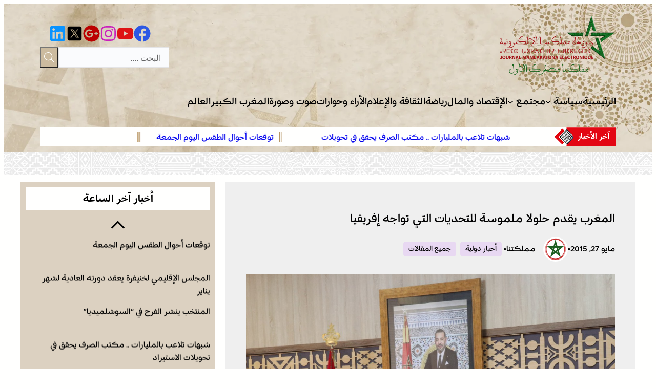

--- FILE ---
content_type: text/html; charset=UTF-8
request_url: https://mamlakatona.com/182373/
body_size: 44453
content:
<!DOCTYPE html>
<html dir="rtl" lang="ar">
<head>
	<meta charset="UTF-8" />
	<meta name="viewport" content="width=device-width, initial-scale=1" />
		    <!-- PVC Template -->
    <script type="text/template" id="pvc-stats-view-template">
    <i class="pvc-stats-icon small" aria-hidden="true"><svg xmlns="http://www.w3.org/2000/svg" version="1.0" viewBox="0 0 502 315" preserveAspectRatio="xMidYMid meet"><g transform="translate(0,332) scale(0.1,-0.1)" fill="" stroke="none"><path d="M2394 3279 l-29 -30 -3 -207 c-2 -182 0 -211 15 -242 39 -76 157 -76 196 0 15 31 17 60 15 243 l-3 209 -33 29 c-26 23 -41 29 -80 29 -41 0 -53 -5 -78 -31z"/><path d="M3085 3251 c-45 -19 -58 -50 -96 -229 -47 -217 -49 -260 -13 -295 52 -53 146 -42 177 20 16 31 87 366 87 410 0 70 -86 122 -155 94z"/><path d="M1751 3234 c-13 -9 -29 -31 -37 -50 -12 -29 -10 -49 21 -204 19 -94 39 -189 45 -210 14 -50 54 -80 110 -80 34 0 48 6 76 34 21 21 34 44 34 59 0 14 -18 113 -40 219 -37 178 -43 195 -70 221 -36 32 -101 37 -139 11z"/><path d="M1163 3073 c-36 -7 -73 -59 -73 -102 0 -56 133 -378 171 -413 34 -32 83 -37 129 -13 70 36 67 87 -16 290 -86 209 -89 214 -129 231 -35 14 -42 15 -82 7z"/><path d="M3689 3066 c-15 -9 -33 -30 -42 -48 -48 -103 -147 -355 -147 -375 0 -98 131 -148 192 -74 13 15 57 108 97 206 80 196 84 226 37 273 -30 30 -99 39 -137 18z"/><path d="M583 2784 c-38 -19 -67 -74 -58 -113 9 -42 211 -354 242 -373 16 -10 45 -18 66 -18 51 0 107 52 107 100 0 39 -1 41 -124 234 -80 126 -108 162 -133 173 -41 17 -61 16 -100 -3z"/><path d="M4250 2784 c-14 -9 -74 -91 -133 -183 -95 -150 -107 -173 -107 -213 0 -55 33 -94 87 -104 67 -13 90 8 211 198 130 202 137 225 78 284 -27 27 -42 34 -72 34 -22 0 -50 -8 -64 -16z"/><path d="M2275 2693 c-553 -48 -1095 -270 -1585 -649 -135 -104 -459 -423 -483 -476 -23 -49 -22 -139 2 -186 73 -142 361 -457 571 -626 285 -228 642 -407 990 -497 242 -63 336 -73 660 -74 310 0 370 5 595 52 535 111 1045 392 1455 803 122 121 250 273 275 326 19 41 19 137 0 174 -41 79 -309 363 -465 492 -447 370 -946 591 -1479 653 -113 14 -422 18 -536 8z m395 -428 c171 -34 330 -124 456 -258 112 -119 167 -219 211 -378 27 -96 24 -300 -5 -401 -72 -255 -236 -447 -474 -557 -132 -62 -201 -76 -368 -76 -167 0 -236 14 -368 76 -213 98 -373 271 -451 485 -162 444 86 934 547 1084 153 49 292 57 452 25z m909 -232 c222 -123 408 -262 593 -441 76 -74 138 -139 138 -144 0 -16 -233 -242 -330 -319 -155 -123 -309 -223 -461 -299 l-81 -41 32 46 c18 26 49 83 70 128 143 306 141 649 -6 957 -25 52 -61 116 -79 142 l-34 47 45 -20 c26 -10 76 -36 113 -56z m-2057 25 c-40 -58 -105 -190 -130 -263 -110 -324 -59 -707 132 -981 25 -35 42 -64 37 -64 -19 0 -241 119 -326 174 -188 122 -406 314 -532 468 l-58 71 108 103 c185 178 428 349 672 473 66 33 121 60 123 61 2 0 -10 -19 -26 -42z"/><path d="M2375 1950 c-198 -44 -350 -190 -395 -379 -18 -76 -8 -221 19 -290 114 -284 457 -406 731 -260 98 52 188 154 231 260 27 69 37 214 19 290 -38 163 -166 304 -326 360 -67 23 -215 33 -279 19z"/></g></svg></i>
	عدد الزيارات : <%= total_view %> 	<% if ( today_view > 0 ) { %>
		<span class="views_today">,  <%= today_view %> views today</span>
	<% } %>
	</span>
	</script>
		    <meta name='robots' content='index, follow, max-image-preview:large, max-snippet:-1, max-video-preview:-1' />

	<!-- This site is optimized with the Yoast SEO plugin v26.7 - https://yoast.com/wordpress/plugins/seo/ -->
	<link rel="canonical" href="https://mamlakatona.com/182373/" />
	<meta property="og:locale" content="ar_AR" />
	<meta property="og:type" content="article" />
	<meta property="og:title" content="المغرب يقدم حلولا ملموسة للتحديات التي تواجه إفريقيا" />
	<meta property="og:description" content="المغرب يقترح حلولا ملموسة للتحديات التي تعترض إفريقيا، باعتباره “شريكا حقيقيا” على مستوى القارة، وفاعلا أساسيا في مجال التنمية المستدامة والأمن الإقليمي. كتبت صحيفة (دو هيل)، التي يصدرها الكونغرس الأمريكي، الثلاثاء، أن المغرب يقترح حلولا ملموسة للتحديات التي تعترض إفريقيا، باعتباره “شريكا حقيقيا” على مستوى القارة، وفاعلا أساسيا في مجال التنمية المستدامة والأمن الإقليمي. وأوضح [&hellip;]" />
	<meta property="og:url" content="https://mamlakatona.com/182373/" />
	<meta property="og:site_name" content="مملكتنا" />
	<meta property="article:publisher" content="https://www.facebook.com/Mamlakatona" />
	<meta property="article:published_time" content="2015-05-27T09:23:18+00:00" />
	<meta property="og:image" content="https://mamlakatona.com/wp-content/uploads/2022/11/fca0cd74-bc25-4b8e-8f3b-b58702cf1495.jpeg" />
	<meta property="og:image:width" content="1280" />
	<meta property="og:image:height" content="853" />
	<meta property="og:image:type" content="image/jpeg" />
	<meta name="author" content="مملكتنا" />
	<meta name="twitter:card" content="summary_large_image" />
	<meta name="twitter:creator" content="@mamlakatona" />
	<meta name="twitter:site" content="@mamlakatona" />
	<meta name="twitter:label1" content="كُتب بواسطة" />
	<meta name="twitter:data1" content="مملكتنا" />
	<script type="application/ld+json" class="yoast-schema-graph">{"@context":"https://schema.org","@graph":[{"@type":"Article","@id":"https://mamlakatona.com/182373/#article","isPartOf":{"@id":"https://mamlakatona.com/182373/"},"author":{"name":"مملكتنا","@id":"https://mamlakatona.com/#/schema/person/e5b82d5fff4e9e83af70466b78c86f97"},"headline":"المغرب يقدم حلولا ملموسة للتحديات التي تواجه إفريقيا","datePublished":"2015-05-27T09:23:18+00:00","mainEntityOfPage":{"@id":"https://mamlakatona.com/182373/"},"wordCount":0,"publisher":{"@id":"https://mamlakatona.com/#organization"},"image":{"@id":"https://mamlakatona.com/182373/#primaryimage"},"thumbnailUrl":"https://mamlakatona.com/wp-content/uploads/2022/11/fca0cd74-bc25-4b8e-8f3b-b58702cf1495.jpeg","articleSection":["أخبار دولية","جميع المقالات"],"inLanguage":"ar"},{"@type":"WebPage","@id":"https://mamlakatona.com/182373/","url":"https://mamlakatona.com/182373/","name":"المغرب يقدم حلولا ملموسة للتحديات التي تواجه إفريقيا","isPartOf":{"@id":"https://mamlakatona.com/#website"},"primaryImageOfPage":{"@id":"https://mamlakatona.com/182373/#primaryimage"},"image":{"@id":"https://mamlakatona.com/182373/#primaryimage"},"thumbnailUrl":"https://mamlakatona.com/wp-content/uploads/2022/11/fca0cd74-bc25-4b8e-8f3b-b58702cf1495.jpeg","datePublished":"2015-05-27T09:23:18+00:00","breadcrumb":{"@id":"https://mamlakatona.com/182373/#breadcrumb"},"inLanguage":"ar","potentialAction":[{"@type":"ReadAction","target":["https://mamlakatona.com/182373/"]}]},{"@type":"ImageObject","inLanguage":"ar","@id":"https://mamlakatona.com/182373/#primaryimage","url":"https://mamlakatona.com/wp-content/uploads/2022/11/fca0cd74-bc25-4b8e-8f3b-b58702cf1495.jpeg","contentUrl":"https://mamlakatona.com/wp-content/uploads/2022/11/fca0cd74-bc25-4b8e-8f3b-b58702cf1495.jpeg","width":1280,"height":853},{"@type":"BreadcrumbList","@id":"https://mamlakatona.com/182373/#breadcrumb","itemListElement":[{"@type":"ListItem","position":1,"name":"الرئيسية","item":"https://mamlakatona.com/"},{"@type":"ListItem","position":2,"name":"المغرب يقدم حلولا ملموسة للتحديات التي تواجه إفريقيا"}]},{"@type":"WebSite","@id":"https://mamlakatona.com/#website","url":"https://mamlakatona.com/","name":"مملكتنا","description":"مملكتنا","publisher":{"@id":"https://mamlakatona.com/#organization"},"potentialAction":[{"@type":"SearchAction","target":{"@type":"EntryPoint","urlTemplate":"https://mamlakatona.com/?s={search_term_string}"},"query-input":{"@type":"PropertyValueSpecification","valueRequired":true,"valueName":"search_term_string"}}],"inLanguage":"ar"},{"@type":"Organization","@id":"https://mamlakatona.com/#organization","name":"مملكتنا","url":"https://mamlakatona.com/","logo":{"@type":"ImageObject","inLanguage":"ar","@id":"https://mamlakatona.com/#/schema/logo/image/","url":"https://mamlakatona.com/wp-content/uploads/2022/09/cropped-Fichier-1.png","contentUrl":"https://mamlakatona.com/wp-content/uploads/2022/09/cropped-Fichier-1.png","width":512,"height":512,"caption":"مملكتنا"},"image":{"@id":"https://mamlakatona.com/#/schema/logo/image/"},"sameAs":["https://www.facebook.com/Mamlakatona","https://x.com/mamlakatona"]},{"@type":"Person","@id":"https://mamlakatona.com/#/schema/person/e5b82d5fff4e9e83af70466b78c86f97","name":"مملكتنا","image":{"@type":"ImageObject","inLanguage":"ar","@id":"https://mamlakatona.com/#/schema/person/image/","url":"https://secure.gravatar.com/avatar/672815304b239b109f28ef0d4f591ffd3c6d8390d36faaaf98e1c392076e7097?s=96&d=mm&r=g","contentUrl":"https://secure.gravatar.com/avatar/672815304b239b109f28ef0d4f591ffd3c6d8390d36faaaf98e1c392076e7097?s=96&d=mm&r=g","caption":"مملكتنا"},"sameAs":["https://mamlakatona.com"],"url":"https://mamlakatona.com/author/admin_mamlakatona/"}]}</script>
	<!-- / Yoast SEO plugin. -->


<title>المغرب يقدم حلولا ملموسة للتحديات التي تواجه إفريقيا</title>
<link rel='dns-prefetch' href='//www.googletagmanager.com' />
<link rel='dns-prefetch' href='//stats.wp.com' />
<link rel="alternate" type="application/rss+xml" title="مملكتنا &laquo; الخلاصة" href="https://mamlakatona.com/feed/" />
<link rel="alternate" type="application/rss+xml" title="مملكتنا &laquo; خلاصة التعليقات" href="https://mamlakatona.com/comments/feed/" />
<link rel="alternate" title="oEmbed (JSON)" type="application/json+oembed" href="https://mamlakatona.com/wp-json/oembed/1.0/embed?url=https%3A%2F%2Fmamlakatona.com%2F182373%2F" />
<link rel="alternate" title="oEmbed (XML)" type="text/xml+oembed" href="https://mamlakatona.com/wp-json/oembed/1.0/embed?url=https%3A%2F%2Fmamlakatona.com%2F182373%2F&#038;format=xml" />
<style id='wp-img-auto-sizes-contain-inline-css'>
img:is([sizes=auto i],[sizes^="auto," i]){contain-intrinsic-size:3000px 1500px}
/*# sourceURL=wp-img-auto-sizes-contain-inline-css */
</style>

<style id='wp-block-navigation-link-inline-css'>
.wp-block-navigation .wp-block-navigation-item__label{overflow-wrap:break-word}.wp-block-navigation .wp-block-navigation-item__description{display:none}.link-ui-tools{outline:1px solid #f0f0f0;padding:8px}.link-ui-block-inserter{padding-top:8px}.link-ui-block-inserter__back{margin-right:8px;text-transform:uppercase}
.wp-block-navigation-item.is-style-accentbutton a{background-color:var(--wp--preset--color--button)!important;color:var(--wp--preset--color--textonbutton)!important;padding:5px 15px !important; line-height: 1.8 }
.wp-block-navigation-item.is-style-primarybtn a{background-color:var(--wp--preset--color--primary)!important;color:var(--wp--preset--color--textonprimary)!important;padding:5px 15px !important; line-height: 1.8 }
.wp-block-navigation-item.is-style-secondarybtn a{background-color:var(--wp--preset--color--secondary)!important;color:var(--wp--preset--color--textonprimary)!important;padding:5px 15px !important; line-height: 1.8 }
.wp-block-navigation-item.is-style-cubeprimarybtn a{background-color:var(--wp--preset--color--primary)!important;color:var(--wp--preset--color--textonprimary)!important;padding:5px 15px !important; line-height: 1.8;border:none !important;box-shadow: 0px 2px 4px rgb(45 35 66 / 20%), 0px 7px 13px -3px rgb(45 35 66 / 30%), inset 0px -3px 0px rgb(58 65 111 / 50%);text-shadow: 0 1px 0 rgb(0 0 0 / 40%); border-radius:5px}.wp-block-navigation-item.is-style-cubeprimarybtn a:after{display:none}.wp-block-navigation-item.is-style-cubeprimarybtn a:active{transform: translateY(2px);box-shadow: 0px 2px 2px rgb(45 35 66 / 15%)}.wp-block-navigation-item.is-style-cubeprimarybtn a:hover{transform: translateY(-2px);}.wp-block-navigation-item.gs-cubebtndark a:hover{transform: translateY(-2px);}
/*# sourceURL=wp-block-navigation-link-inline-css */
</style>
<style id='wp-block-navigation-inline-css'>
.wp-block-navigation{position:relative}.wp-block-navigation ul{margin-bottom:0;margin-right:0;margin-top:0;padding-right:0}.wp-block-navigation ul,.wp-block-navigation ul li{list-style:none;padding:0}.wp-block-navigation .wp-block-navigation-item{align-items:center;background-color:inherit;display:flex;position:relative}.wp-block-navigation .wp-block-navigation-item .wp-block-navigation__submenu-container:empty{display:none}.wp-block-navigation .wp-block-navigation-item__content{display:block;z-index:1}.wp-block-navigation .wp-block-navigation-item__content.wp-block-navigation-item__content{color:inherit}.wp-block-navigation.has-text-decoration-underline .wp-block-navigation-item__content,.wp-block-navigation.has-text-decoration-underline .wp-block-navigation-item__content:active,.wp-block-navigation.has-text-decoration-underline .wp-block-navigation-item__content:focus{text-decoration:underline}.wp-block-navigation.has-text-decoration-line-through .wp-block-navigation-item__content,.wp-block-navigation.has-text-decoration-line-through .wp-block-navigation-item__content:active,.wp-block-navigation.has-text-decoration-line-through .wp-block-navigation-item__content:focus{text-decoration:line-through}.wp-block-navigation :where(a),.wp-block-navigation :where(a:active),.wp-block-navigation :where(a:focus){text-decoration:none}.wp-block-navigation .wp-block-navigation__submenu-icon{align-self:center;background-color:inherit;border:none;color:currentColor;display:inline-block;font-size:inherit;height:.6em;line-height:0;margin-right:.25em;padding:0;width:.6em}.wp-block-navigation .wp-block-navigation__submenu-icon svg{display:inline-block;stroke:currentColor;height:inherit;margin-top:.075em;width:inherit}.wp-block-navigation{--navigation-layout-justification-setting:flex-start;--navigation-layout-direction:row;--navigation-layout-wrap:wrap;--navigation-layout-justify:flex-start;--navigation-layout-align:center}.wp-block-navigation.is-vertical{--navigation-layout-direction:column;--navigation-layout-justify:initial;--navigation-layout-align:flex-start}.wp-block-navigation.no-wrap{--navigation-layout-wrap:nowrap}.wp-block-navigation.items-justified-center{--navigation-layout-justification-setting:center;--navigation-layout-justify:center}.wp-block-navigation.items-justified-center.is-vertical{--navigation-layout-align:center}.wp-block-navigation.items-justified-right{--navigation-layout-justification-setting:flex-end;--navigation-layout-justify:flex-end}.wp-block-navigation.items-justified-right.is-vertical{--navigation-layout-align:flex-end}.wp-block-navigation.items-justified-space-between{--navigation-layout-justification-setting:space-between;--navigation-layout-justify:space-between}.wp-block-navigation .has-child .wp-block-navigation__submenu-container{align-items:normal;background-color:inherit;color:inherit;display:flex;flex-direction:column;opacity:0;position:absolute;z-index:2}@media not (prefers-reduced-motion){.wp-block-navigation .has-child .wp-block-navigation__submenu-container{transition:opacity .1s linear}}.wp-block-navigation .has-child .wp-block-navigation__submenu-container{height:0;overflow:hidden;visibility:hidden;width:0}.wp-block-navigation .has-child .wp-block-navigation__submenu-container>.wp-block-navigation-item>.wp-block-navigation-item__content{display:flex;flex-grow:1;padding:.5em 1em}.wp-block-navigation .has-child .wp-block-navigation__submenu-container>.wp-block-navigation-item>.wp-block-navigation-item__content .wp-block-navigation__submenu-icon{margin-left:0;margin-right:auto}.wp-block-navigation .has-child .wp-block-navigation__submenu-container .wp-block-navigation-item__content{margin:0}.wp-block-navigation .has-child .wp-block-navigation__submenu-container{right:-1px;top:100%}@media (min-width:782px){.wp-block-navigation .has-child .wp-block-navigation__submenu-container .wp-block-navigation__submenu-container{right:100%;top:-1px}.wp-block-navigation .has-child .wp-block-navigation__submenu-container .wp-block-navigation__submenu-container:before{background:#0000;content:"";display:block;height:100%;left:100%;position:absolute;width:.5em}.wp-block-navigation .has-child .wp-block-navigation__submenu-container .wp-block-navigation__submenu-icon{margin-left:.25em}.wp-block-navigation .has-child .wp-block-navigation__submenu-container .wp-block-navigation__submenu-icon svg{transform:rotate(90deg)}}.wp-block-navigation .has-child .wp-block-navigation-submenu__toggle[aria-expanded=true]~.wp-block-navigation__submenu-container,.wp-block-navigation .has-child:not(.open-on-click):hover>.wp-block-navigation__submenu-container,.wp-block-navigation .has-child:not(.open-on-click):not(.open-on-hover-click):focus-within>.wp-block-navigation__submenu-container{height:auto;min-width:200px;opacity:1;overflow:visible;visibility:visible;width:auto}.wp-block-navigation.has-background .has-child .wp-block-navigation__submenu-container{right:0;top:100%}@media (min-width:782px){.wp-block-navigation.has-background .has-child .wp-block-navigation__submenu-container .wp-block-navigation__submenu-container{right:100%;top:0}}.wp-block-navigation-submenu{display:flex;position:relative}.wp-block-navigation-submenu .wp-block-navigation__submenu-icon svg{stroke:currentColor}button.wp-block-navigation-item__content{background-color:initial;border:none;color:currentColor;font-family:inherit;font-size:inherit;font-style:inherit;font-weight:inherit;letter-spacing:inherit;line-height:inherit;text-align:right;text-transform:inherit}.wp-block-navigation-submenu__toggle{cursor:pointer}.wp-block-navigation-submenu__toggle[aria-expanded=true]+.wp-block-navigation__submenu-icon>svg,.wp-block-navigation-submenu__toggle[aria-expanded=true]>svg{transform:rotate(-180deg)}.wp-block-navigation-item.open-on-click .wp-block-navigation-submenu__toggle{padding-left:.85em;padding-right:0}.wp-block-navigation-item.open-on-click .wp-block-navigation-submenu__toggle+.wp-block-navigation__submenu-icon{margin-right:-.6em;pointer-events:none}.wp-block-navigation-item.open-on-click button.wp-block-navigation-item__content:not(.wp-block-navigation-submenu__toggle){padding:0}.wp-block-navigation .wp-block-page-list,.wp-block-navigation__container,.wp-block-navigation__responsive-close,.wp-block-navigation__responsive-container,.wp-block-navigation__responsive-container-content,.wp-block-navigation__responsive-dialog{gap:inherit}:where(.wp-block-navigation.has-background .wp-block-navigation-item a:not(.wp-element-button)),:where(.wp-block-navigation.has-background .wp-block-navigation-submenu a:not(.wp-element-button)){padding:.5em 1em}:where(.wp-block-navigation .wp-block-navigation__submenu-container .wp-block-navigation-item a:not(.wp-element-button)),:where(.wp-block-navigation .wp-block-navigation__submenu-container .wp-block-navigation-submenu a:not(.wp-element-button)),:where(.wp-block-navigation .wp-block-navigation__submenu-container .wp-block-navigation-submenu button.wp-block-navigation-item__content),:where(.wp-block-navigation .wp-block-navigation__submenu-container .wp-block-pages-list__item button.wp-block-navigation-item__content){padding:.5em 1em}.wp-block-navigation.items-justified-right .wp-block-navigation__container .has-child .wp-block-navigation__submenu-container,.wp-block-navigation.items-justified-right .wp-block-page-list>.has-child .wp-block-navigation__submenu-container,.wp-block-navigation.items-justified-space-between .wp-block-page-list>.has-child:last-child .wp-block-navigation__submenu-container,.wp-block-navigation.items-justified-space-between>.wp-block-navigation__container>.has-child:last-child .wp-block-navigation__submenu-container{left:0;right:auto}.wp-block-navigation.items-justified-right .wp-block-navigation__container .has-child .wp-block-navigation__submenu-container .wp-block-navigation__submenu-container,.wp-block-navigation.items-justified-right .wp-block-page-list>.has-child .wp-block-navigation__submenu-container .wp-block-navigation__submenu-container,.wp-block-navigation.items-justified-space-between .wp-block-page-list>.has-child:last-child .wp-block-navigation__submenu-container .wp-block-navigation__submenu-container,.wp-block-navigation.items-justified-space-between>.wp-block-navigation__container>.has-child:last-child .wp-block-navigation__submenu-container .wp-block-navigation__submenu-container{left:-1px;right:-1px}@media (min-width:782px){.wp-block-navigation.items-justified-right .wp-block-navigation__container .has-child .wp-block-navigation__submenu-container .wp-block-navigation__submenu-container,.wp-block-navigation.items-justified-right .wp-block-page-list>.has-child .wp-block-navigation__submenu-container .wp-block-navigation__submenu-container,.wp-block-navigation.items-justified-space-between .wp-block-page-list>.has-child:last-child .wp-block-navigation__submenu-container .wp-block-navigation__submenu-container,.wp-block-navigation.items-justified-space-between>.wp-block-navigation__container>.has-child:last-child .wp-block-navigation__submenu-container .wp-block-navigation__submenu-container{left:100%;right:auto}}.wp-block-navigation:not(.has-background) .wp-block-navigation__submenu-container{background-color:#fff;border:1px solid #00000026}.wp-block-navigation.has-background .wp-block-navigation__submenu-container{background-color:inherit}.wp-block-navigation:not(.has-text-color) .wp-block-navigation__submenu-container{color:#000}.wp-block-navigation__container{align-items:var(--navigation-layout-align,initial);display:flex;flex-direction:var(--navigation-layout-direction,initial);flex-wrap:var(--navigation-layout-wrap,wrap);justify-content:var(--navigation-layout-justify,initial);list-style:none;margin:0;padding-right:0}.wp-block-navigation__container .is-responsive{display:none}.wp-block-navigation__container:only-child,.wp-block-page-list:only-child{flex-grow:1}@keyframes overlay-menu__fade-in-animation{0%{opacity:0;transform:translateY(.5em)}to{opacity:1;transform:translateY(0)}}.wp-block-navigation__responsive-container{bottom:0;display:none;left:0;position:fixed;right:0;top:0}.wp-block-navigation__responsive-container :where(.wp-block-navigation-item a){color:inherit}.wp-block-navigation__responsive-container .wp-block-navigation__responsive-container-content{align-items:var(--navigation-layout-align,initial);display:flex;flex-direction:var(--navigation-layout-direction,initial);flex-wrap:var(--navigation-layout-wrap,wrap);justify-content:var(--navigation-layout-justify,initial)}.wp-block-navigation__responsive-container:not(.is-menu-open.is-menu-open){background-color:inherit!important;color:inherit!important}.wp-block-navigation__responsive-container.is-menu-open{background-color:inherit;display:flex;flex-direction:column}@media not (prefers-reduced-motion){.wp-block-navigation__responsive-container.is-menu-open{animation:overlay-menu__fade-in-animation .1s ease-out;animation-fill-mode:forwards}}.wp-block-navigation__responsive-container.is-menu-open{overflow:auto;padding:clamp(1rem,var(--wp--style--root--padding-top),20rem) clamp(1rem,var(--wp--style--root--padding-left),20rem) clamp(1rem,var(--wp--style--root--padding-bottom),20rem) clamp(1rem,var(--wp--style--root--padding-right),20rem);z-index:100000}.wp-block-navigation__responsive-container.is-menu-open .wp-block-navigation__responsive-container-content{align-items:var(--navigation-layout-justification-setting,inherit);display:flex;flex-direction:column;flex-wrap:nowrap;overflow:visible;padding-top:calc(2rem + 24px)}.wp-block-navigation__responsive-container.is-menu-open .wp-block-navigation__responsive-container-content,.wp-block-navigation__responsive-container.is-menu-open .wp-block-navigation__responsive-container-content .wp-block-navigation__container,.wp-block-navigation__responsive-container.is-menu-open .wp-block-navigation__responsive-container-content .wp-block-page-list{justify-content:flex-start}.wp-block-navigation__responsive-container.is-menu-open .wp-block-navigation__responsive-container-content .wp-block-navigation__submenu-icon{display:none}.wp-block-navigation__responsive-container.is-menu-open .wp-block-navigation__responsive-container-content .has-child .wp-block-navigation__submenu-container{border:none;height:auto;min-width:200px;opacity:1;overflow:initial;padding-left:2rem;padding-right:2rem;position:static;visibility:visible;width:auto}.wp-block-navigation__responsive-container.is-menu-open .wp-block-navigation__responsive-container-content .wp-block-navigation__container,.wp-block-navigation__responsive-container.is-menu-open .wp-block-navigation__responsive-container-content .wp-block-navigation__submenu-container{gap:inherit}.wp-block-navigation__responsive-container.is-menu-open .wp-block-navigation__responsive-container-content .wp-block-navigation__submenu-container{padding-top:var(--wp--style--block-gap,2em)}.wp-block-navigation__responsive-container.is-menu-open .wp-block-navigation__responsive-container-content .wp-block-navigation-item__content{padding:0}.wp-block-navigation__responsive-container.is-menu-open .wp-block-navigation__responsive-container-content .wp-block-navigation-item,.wp-block-navigation__responsive-container.is-menu-open .wp-block-navigation__responsive-container-content .wp-block-navigation__container,.wp-block-navigation__responsive-container.is-menu-open .wp-block-navigation__responsive-container-content .wp-block-page-list{align-items:var(--navigation-layout-justification-setting,initial);display:flex;flex-direction:column}.wp-block-navigation__responsive-container.is-menu-open .wp-block-navigation-item,.wp-block-navigation__responsive-container.is-menu-open .wp-block-navigation-item .wp-block-navigation__submenu-container,.wp-block-navigation__responsive-container.is-menu-open .wp-block-navigation__container,.wp-block-navigation__responsive-container.is-menu-open .wp-block-page-list{background:#0000!important;color:inherit!important}.wp-block-navigation__responsive-container.is-menu-open .wp-block-navigation__submenu-container.wp-block-navigation__submenu-container.wp-block-navigation__submenu-container.wp-block-navigation__submenu-container{left:auto;right:auto}@media (min-width:600px){.wp-block-navigation__responsive-container:not(.hidden-by-default):not(.is-menu-open){background-color:inherit;display:block;position:relative;width:100%;z-index:auto}.wp-block-navigation__responsive-container:not(.hidden-by-default):not(.is-menu-open) .wp-block-navigation__responsive-container-close{display:none}.wp-block-navigation__responsive-container.is-menu-open .wp-block-navigation__submenu-container.wp-block-navigation__submenu-container.wp-block-navigation__submenu-container.wp-block-navigation__submenu-container{right:0}}.wp-block-navigation:not(.has-background) .wp-block-navigation__responsive-container.is-menu-open{background-color:#fff}.wp-block-navigation:not(.has-text-color) .wp-block-navigation__responsive-container.is-menu-open{color:#000}.wp-block-navigation__toggle_button_label{font-size:1rem;font-weight:700}.wp-block-navigation__responsive-container-close,.wp-block-navigation__responsive-container-open{background:#0000;border:none;color:currentColor;cursor:pointer;margin:0;padding:0;text-transform:inherit;vertical-align:middle}.wp-block-navigation__responsive-container-close svg,.wp-block-navigation__responsive-container-open svg{fill:currentColor;display:block;height:24px;pointer-events:none;width:24px}.wp-block-navigation__responsive-container-open{display:flex}.wp-block-navigation__responsive-container-open.wp-block-navigation__responsive-container-open.wp-block-navigation__responsive-container-open{font-family:inherit;font-size:inherit;font-weight:inherit}@media (min-width:600px){.wp-block-navigation__responsive-container-open:not(.always-shown){display:none}}.wp-block-navigation__responsive-container-close{left:0;position:absolute;top:0;z-index:2}.wp-block-navigation__responsive-container-close.wp-block-navigation__responsive-container-close.wp-block-navigation__responsive-container-close{font-family:inherit;font-size:inherit;font-weight:inherit}.wp-block-navigation__responsive-close{width:100%}.has-modal-open .wp-block-navigation__responsive-close{margin-left:auto;margin-right:auto;max-width:var(--wp--style--global--wide-size,100%)}.wp-block-navigation__responsive-close:focus{outline:none}.is-menu-open .wp-block-navigation__responsive-close,.is-menu-open .wp-block-navigation__responsive-container-content,.is-menu-open .wp-block-navigation__responsive-dialog{box-sizing:border-box}.wp-block-navigation__responsive-dialog{position:relative}.has-modal-open .admin-bar .is-menu-open .wp-block-navigation__responsive-dialog{margin-top:46px}@media (min-width:782px){.has-modal-open .admin-bar .is-menu-open .wp-block-navigation__responsive-dialog{margin-top:32px}}html.has-modal-open{overflow:hidden}
/*# sourceURL=https://mamlakatona.com/wp-includes/blocks/navigation/style.min.css */
</style>
<style id='greenshift_core_navigation-inline-css'>
.wp-block-navigation__responsive-container.is-menu-open{padding:var(--wp--custom--spacing--outer)}.wp-block-navigation__responsive-container.is-menu-open .wp-block-navigation__responsive-container-content .wp-block-navigation__submenu-icon{position: absolute;right: 0;top: 2px;display: block !important;padding: 8px;box-sizing: content-box;background: #00000005;border-radius: 3px;margin: 0;}.wp-block-navigation__responsive-container.is-menu-open .wp-block-navigation-item__content.wp-block-navigation-item__content{color:#111}.wp-block-navigation__responsive-container.is-menu-open .wp-block-navigation-submenu .wp-block-navigation__submenu-icon svg{stroke: #111}.rtl .wp-block-navigation__responsive-container.is-menu-open .wp-block-navigation__responsive-container-content .wp-block-navigation__submenu-icon{right:auto; left:0}.wp-block-navigation__responsive-container.is-menu-open .wp-block-navigation__responsive-container-content .wp-block-navigation__container {gap: 24px !important}.wp-block-navigation__responsive-container.is-menu-open .wp-block-navigation__responsive-container-content .wp-block-navigation-item__content{padding-right:30px}.rtl .wp-block-navigation__responsive-container.is-menu-open .wp-block-navigation__responsive-container-content .wp-block-navigation-item__content {padding-left: 30px;padding-right:0;}.wp-block-navigation__responsive-container.is-menu-open .wp-block-navigation-item:not(.loaded) > .wp-block-navigation__submenu-container{display:none;width:100%}.wp-block-navigation__responsive-container.is-menu-open .wp-block-navigation__responsive-container-content .wp-block-navigation-item{width:100%}.wp-block-navigation__submenu-icon[aria-expanded="true"] + .wp-block-navigation__submenu-container{display:flex !important}.wp-block-navigation__submenu-icon[aria-expanded="true"]{transform:rotate(180deg);}.wp-block-navigation:not(.has-background) .wp-block-navigation__submenu-container{border:1px solid transparent}.wp-block-navigation .has-child>.wp-block-navigation__submenu-container{transition:opacity .25s ease,transform .5s var(--greenshift-transition);transform:translateY(15px)}.wp-block-navigation__container>.wp-block-navigation-item>a{position:relative;padding: 10px 0;}.wp-block-navigation__container>.wp-block-navigation-item:not(.has-child)>a:after{position:absolute;bottom:-5px;left:0;content:"";height:2px;width:0;transition:width .5s;background-color:currentColor}.wp-block-navigation__container>.wp-block-navigation-item:not(.has-child)>a:hover:after, .wp-block-navigation__container>.wp-block-navigation-item.current-menu-item:not(.has-child)>a:after{width:100%}.wp-block-navigation-item__content, .wp-block-navigation-item__label{gap:10px; align-items: center;display: flex !important;}.wp-block-navigation :where(.wp-block-navigation__submenu-container)>.wp-block-navigation-item:last-child>.wp-block-navigation-item__content{margin-bottom:.5em}.wp-block-navigation .has-child :where(.wp-block-navigation__submenu-container)>.wp-block-navigation-item>.wp-block-navigation-item__content:hover{transform:translateX(5px)}@media (min-width:600px){.wp-block-navigation .has-child:hover>.wp-block-navigation__submenu-container, .wp-block-navigation .has-child .wp-block-navigation__submenu-icon[aria-expanded=true]+.wp-block-navigation__submenu-container{box-shadow:0 20px 40px -5px rgb(9 30 66 / 18%);transform:translateY(0)}}@media (max-width:599px){.wp-block-navigation__responsive-container .wp-block-navigation__responsive-container-content .wp-block-navigation__container{font-size:20px;width:100%}.wp-block-navigation__responsive-container.is-menu-open .wp-block-navigation__responsive-container-content .has-child .wp-block-navigation__submenu-container{font-size:.9em;gap:15px;padding:0 20px 24px 20px;position:relative}}@media (min-width:782px){.wp-block-navigation .has-child :where(.wp-block-navigation__submenu-container) .wp-block-navigation__submenu-icon{margin-right:.7em}}.wp-block-navigation__responsive-container-close{transition:transform .3s ease-in-out;opacity:.8}.wp-block-navigation__responsive-container-close:focus,.wp-block-navigation__responsive-container-close:hover{transform:rotate(90deg);opacity:1}.wp-block-navigation ul.has-background{padding:0}.wp-block-navigation__responsive-dialog{margin-top:0 !important}.wp-block-navigation-item__content > s, .wp-block-navigation-item__label > s {border-radius: 100px;padding: 2px 8px;text-decoration: none;line-height: 20px;font-size: var(--wp--preset--font-size--xsmall);background-color: var(--wp--preset--color--primary);color: var(--wp--preset--color--textonprimary)}.wp-block-navigation__responsive-container.is-menu-open .gs-mobile-top-template, .wp-block-navigation__responsive-container.is-menu-open .gs-mobile-bottom-template{display:block !important}@media (min-width: 600px){.wp-block-navigation{z-index:99}.wp-block-navigation__responsive-container:not(.hidden-by-default):not(.is-menu-open){display:none}.wp-block-navigation__responsive-container-open:not(.always-shown){display:flex}}@media (min-width: 768px){.wp-block-navigation__responsive-container:not(.hidden-by-default):not(.is-menu-open){display:block}.wp-block-navigation__responsive-container-open:not(.always-shown){display:none}}
/*# sourceURL=https://mamlakatona.com/wp-content/themes/greenshift/assets/coreblocks/navigation.css */
</style>
<style id='wp-block-template-part-theme-inline-css'>
:root :where(.wp-block-template-part.has-background){margin-bottom:0;margin-top:0;padding:1.25em 2.375em}
/*# sourceURL=https://mamlakatona.com/wp-includes/blocks/template-part/theme.min.css */
</style>
<style id='wp-block-post-title-inline-css'>
.wp-block-post-title{box-sizing:border-box;word-break:break-word}.wp-block-post-title :where(a){display:inline-block;font-family:inherit;font-size:inherit;font-style:inherit;font-weight:inherit;letter-spacing:inherit;line-height:inherit;text-decoration:inherit}
/*# sourceURL=https://mamlakatona.com/wp-includes/blocks/post-title/style.min.css */
</style>
<style id='wp-block-post-date-inline-css'>
.wp-block-post-date{box-sizing:border-box}
/*# sourceURL=https://mamlakatona.com/wp-includes/blocks/post-date/style.min.css */
</style>
<style id='wp-block-paragraph-inline-css'>
.is-small-text{font-size:.875em}.is-regular-text{font-size:1em}.is-large-text{font-size:2.25em}.is-larger-text{font-size:3em}.has-drop-cap:not(:focus):first-letter{float:right;font-size:8.4em;font-style:normal;font-weight:100;line-height:.68;margin:.05em 0 0 .1em;text-transform:uppercase}body.rtl .has-drop-cap:not(:focus):first-letter{float:none;margin-right:.1em}p.has-drop-cap.has-background{overflow:hidden}:root :where(p.has-background){padding:1.25em 2.375em}:where(p.has-text-color:not(.has-link-color)) a{color:inherit}p.has-text-align-left[style*="writing-mode:vertical-lr"],p.has-text-align-right[style*="writing-mode:vertical-rl"]{rotate:180deg}
body .is-style-gradientmask{-webkit-background-clip: text !important;-webkit-text-fill-color: transparent !important;}
/*# sourceURL=wp-block-paragraph-inline-css */
</style>
<style id='wp-block-post-author-inline-css'>
.wp-block-post-author{box-sizing:border-box;display:flex;flex-wrap:wrap}.wp-block-post-author__byline{font-size:.5em;margin-bottom:0;margin-top:0;width:100%}.wp-block-post-author__avatar{margin-left:1em}.wp-block-post-author__bio{font-size:.7em;margin-bottom:.7em}.wp-block-post-author__content{flex-basis:0;flex-grow:1}.wp-block-post-author__name{margin:0}
/*# sourceURL=https://mamlakatona.com/wp-includes/blocks/post-author/style.min.css */
</style>
<style id='greenshift_core_author-inline-css'>
.wp-block-post-author{align-items:center}.wp-block-post-author__avatar img{border-radius:50%;display: inherit;}
/*# sourceURL=https://mamlakatona.com/wp-content/themes/greenshift/assets/coreblocks/author.css */
</style>
<style id='wp-block-post-terms-inline-css'>
.wp-block-post-terms{box-sizing:border-box}.wp-block-post-terms .wp-block-post-terms__separator{white-space:pre-wrap}
/*# sourceURL=https://mamlakatona.com/wp-includes/blocks/post-terms/style.min.css */
</style>
<style id='wp-block-group-inline-css'>
.wp-block-group{box-sizing:border-box}:where(.wp-block-group.wp-block-group-is-layout-constrained){position:relative}
.wp-block-group.is-style-no-margin{margin:0 !important}
/*# sourceURL=wp-block-group-inline-css */
</style>
<style id='wp-block-group-theme-inline-css'>
:where(.wp-block-group.has-background){padding:1.25em 2.375em}
/*# sourceURL=https://mamlakatona.com/wp-includes/blocks/group/theme.min.css */
</style>
<style id='wp-block-post-featured-image-inline-css'>
.wp-block-post-featured-image{margin-left:0;margin-right:0}.wp-block-post-featured-image a{display:block;height:100%}.wp-block-post-featured-image :where(img){box-sizing:border-box;height:auto;max-width:100%;vertical-align:bottom;width:100%}.wp-block-post-featured-image.alignfull img,.wp-block-post-featured-image.alignwide img{width:100%}.wp-block-post-featured-image .wp-block-post-featured-image__overlay.has-background-dim{background-color:#000;inset:0;position:absolute}.wp-block-post-featured-image{position:relative}.wp-block-post-featured-image .wp-block-post-featured-image__overlay.has-background-gradient{background-color:initial}.wp-block-post-featured-image .wp-block-post-featured-image__overlay.has-background-dim-0{opacity:0}.wp-block-post-featured-image .wp-block-post-featured-image__overlay.has-background-dim-10{opacity:.1}.wp-block-post-featured-image .wp-block-post-featured-image__overlay.has-background-dim-20{opacity:.2}.wp-block-post-featured-image .wp-block-post-featured-image__overlay.has-background-dim-30{opacity:.3}.wp-block-post-featured-image .wp-block-post-featured-image__overlay.has-background-dim-40{opacity:.4}.wp-block-post-featured-image .wp-block-post-featured-image__overlay.has-background-dim-50{opacity:.5}.wp-block-post-featured-image .wp-block-post-featured-image__overlay.has-background-dim-60{opacity:.6}.wp-block-post-featured-image .wp-block-post-featured-image__overlay.has-background-dim-70{opacity:.7}.wp-block-post-featured-image .wp-block-post-featured-image__overlay.has-background-dim-80{opacity:.8}.wp-block-post-featured-image .wp-block-post-featured-image__overlay.has-background-dim-90{opacity:.9}.wp-block-post-featured-image .wp-block-post-featured-image__overlay.has-background-dim-100{opacity:1}.wp-block-post-featured-image:where(.alignleft,.alignright){width:100%}
.is-style-gs-half-image-offset::before {content: "";position: absolute;left: 0;bottom: 0;height: 50%;background-color: var(--wp--preset--color--contrastcolor);width:100vw;margin-left: calc(-100vw / 2 + 100% / 2);margin-right: calc(-100vw / 2 + 100% / 2);}.is-style-gs-half-image-offset, .is-style-gs-half-image-offset img{position:relative; margin-top:0; margin-bottom:0}
.is-style-gs-shadowradius{box-shadow: 0 0 50px rgb(49 45 161 / 12%);border-radius: 20px;}
/*# sourceURL=wp-block-post-featured-image-inline-css */
</style>
<style id='wp-block-post-content-inline-css'>
.wp-block-post-content{display:flow-root}
/*# sourceURL=https://mamlakatona.com/wp-includes/blocks/post-content/style.min.css */
</style>
<style id='wp-block-list-inline-css'>
ol,ul{box-sizing:border-box}:root :where(.wp-block-list.has-background){padding:1.25em 2.375em}
ul.is-style-nounderline {margin:0; padding:0;list-style:none}ul.is-style-nounderline a{text-decoration:none}ul.is-style-nounderline li{list-style:none}
/*# sourceURL=wp-block-list-inline-css */
</style>
<style id='wp-block-columns-inline-css'>
.wp-block-columns{box-sizing:border-box;display:flex;flex-wrap:wrap!important}@media (min-width:782px){.wp-block-columns{flex-wrap:nowrap!important}}.wp-block-columns{align-items:normal!important}.wp-block-columns.are-vertically-aligned-top{align-items:flex-start}.wp-block-columns.are-vertically-aligned-center{align-items:center}.wp-block-columns.are-vertically-aligned-bottom{align-items:flex-end}@media (max-width:781px){.wp-block-columns:not(.is-not-stacked-on-mobile)>.wp-block-column{flex-basis:100%!important}}@media (min-width:782px){.wp-block-columns:not(.is-not-stacked-on-mobile)>.wp-block-column{flex-basis:0;flex-grow:1}.wp-block-columns:not(.is-not-stacked-on-mobile)>.wp-block-column[style*=flex-basis]{flex-grow:0}}.wp-block-columns.is-not-stacked-on-mobile{flex-wrap:nowrap!important}.wp-block-columns.is-not-stacked-on-mobile>.wp-block-column{flex-basis:0;flex-grow:1}.wp-block-columns.is-not-stacked-on-mobile>.wp-block-column[style*=flex-basis]{flex-grow:0}:where(.wp-block-columns){margin-bottom:1.75em}:where(.wp-block-columns.has-background){padding:1.25em 2.375em}.wp-block-column{flex-grow:1;min-width:0;overflow-wrap:break-word;word-break:break-word}.wp-block-column.is-vertically-aligned-top{align-self:flex-start}.wp-block-column.is-vertically-aligned-center{align-self:center}.wp-block-column.is-vertically-aligned-bottom{align-self:flex-end}.wp-block-column.is-vertically-aligned-stretch{align-self:stretch}.wp-block-column.is-vertically-aligned-bottom,.wp-block-column.is-vertically-aligned-center,.wp-block-column.is-vertically-aligned-top{width:100%}
/*# sourceURL=https://mamlakatona.com/wp-includes/blocks/columns/style.min.css */
</style>
<style id='wp-emoji-styles-inline-css'>

	img.wp-smiley, img.emoji {
		display: inline !important;
		border: none !important;
		box-shadow: none !important;
		height: 1em !important;
		width: 1em !important;
		margin: 0 0.07em !important;
		vertical-align: -0.1em !important;
		background: none !important;
		padding: 0 !important;
	}
/*# sourceURL=wp-emoji-styles-inline-css */
</style>
<style id='wp-block-library-inline-css'>
:root{--wp-block-synced-color:#7a00df;--wp-block-synced-color--rgb:122,0,223;--wp-bound-block-color:var(--wp-block-synced-color);--wp-editor-canvas-background:#ddd;--wp-admin-theme-color:#007cba;--wp-admin-theme-color--rgb:0,124,186;--wp-admin-theme-color-darker-10:#006ba1;--wp-admin-theme-color-darker-10--rgb:0,107,160.5;--wp-admin-theme-color-darker-20:#005a87;--wp-admin-theme-color-darker-20--rgb:0,90,135;--wp-admin-border-width-focus:2px}@media (min-resolution:192dpi){:root{--wp-admin-border-width-focus:1.5px}}.wp-element-button{cursor:pointer}:root .has-very-light-gray-background-color{background-color:#eee}:root .has-very-dark-gray-background-color{background-color:#313131}:root .has-very-light-gray-color{color:#eee}:root .has-very-dark-gray-color{color:#313131}:root .has-vivid-green-cyan-to-vivid-cyan-blue-gradient-background{background:linear-gradient(135deg,#00d084,#0693e3)}:root .has-purple-crush-gradient-background{background:linear-gradient(135deg,#34e2e4,#4721fb 50%,#ab1dfe)}:root .has-hazy-dawn-gradient-background{background:linear-gradient(135deg,#faaca8,#dad0ec)}:root .has-subdued-olive-gradient-background{background:linear-gradient(135deg,#fafae1,#67a671)}:root .has-atomic-cream-gradient-background{background:linear-gradient(135deg,#fdd79a,#004a59)}:root .has-nightshade-gradient-background{background:linear-gradient(135deg,#330968,#31cdcf)}:root .has-midnight-gradient-background{background:linear-gradient(135deg,#020381,#2874fc)}:root{--wp--preset--font-size--normal:16px;--wp--preset--font-size--huge:42px}.has-regular-font-size{font-size:1em}.has-larger-font-size{font-size:2.625em}.has-normal-font-size{font-size:var(--wp--preset--font-size--normal)}.has-huge-font-size{font-size:var(--wp--preset--font-size--huge)}.has-text-align-center{text-align:center}.has-text-align-left{text-align:left}.has-text-align-right{text-align:right}.has-fit-text{white-space:nowrap!important}#end-resizable-editor-section{display:none}.aligncenter{clear:both}.items-justified-left{justify-content:flex-start}.items-justified-center{justify-content:center}.items-justified-right{justify-content:flex-end}.items-justified-space-between{justify-content:space-between}.screen-reader-text{border:0;clip-path:inset(50%);height:1px;margin:-1px;overflow:hidden;padding:0;position:absolute;width:1px;word-wrap:normal!important}.screen-reader-text:focus{background-color:#ddd;clip-path:none;color:#444;display:block;font-size:1em;height:auto;left:5px;line-height:normal;padding:15px 23px 14px;text-decoration:none;top:5px;width:auto;z-index:100000}html :where(.has-border-color){border-style:solid}html :where([style*=border-top-color]){border-top-style:solid}html :where([style*=border-right-color]){border-right-style:solid}html :where([style*=border-bottom-color]){border-bottom-style:solid}html :where([style*=border-left-color]){border-left-style:solid}html :where([style*=border-width]){border-style:solid}html :where([style*=border-top-width]){border-top-style:solid}html :where([style*=border-right-width]){border-right-style:solid}html :where([style*=border-bottom-width]){border-bottom-style:solid}html :where([style*=border-left-width]){border-left-style:solid}html :where(img[class*=wp-image-]){height:auto;max-width:100%}:where(figure){margin:0 0 1em}html :where(.is-position-sticky){--wp-admin--admin-bar--position-offset:var(--wp-admin--admin-bar--height,0px)}@media screen and (max-width:600px){html :where(.is-position-sticky){--wp-admin--admin-bar--position-offset:0px}}
/*# sourceURL=/wp-includes/css/dist/block-library/common.min.css */
</style>
<style id='global-styles-inline-css'>
:root{--wp--preset--aspect-ratio--square: 1;--wp--preset--aspect-ratio--4-3: 4/3;--wp--preset--aspect-ratio--3-4: 3/4;--wp--preset--aspect-ratio--3-2: 3/2;--wp--preset--aspect-ratio--2-3: 2/3;--wp--preset--aspect-ratio--16-9: 16/9;--wp--preset--aspect-ratio--9-16: 9/16;--wp--preset--color--black: #000000;--wp--preset--color--cyan-bluish-gray: #abb8c3;--wp--preset--color--white: #ffffff;--wp--preset--color--pale-pink: #f78da7;--wp--preset--color--vivid-red: #cf2e2e;--wp--preset--color--luminous-vivid-orange: #ff6900;--wp--preset--color--luminous-vivid-amber: #fcb900;--wp--preset--color--light-green-cyan: #7bdcb5;--wp--preset--color--vivid-green-cyan: #00d084;--wp--preset--color--pale-cyan-blue: #8ed1fc;--wp--preset--color--vivid-cyan-blue: #0693e3;--wp--preset--color--vivid-purple: #9b51e0;--wp--preset--color--basecolor: #000001;--wp--preset--color--contrastcolor: #fffffe;--wp--preset--color--primary: #FE5B24;--wp--preset--color--secondary: #7000f4;--wp--preset--color--textonprimary: #fffffd;--wp--preset--color--button: #ffd800;--wp--preset--color--textonbutton: #010101;--wp--preset--color--accent: #de1414;--wp--preset--color--lightbg: #cddceb21;--wp--preset--color--tagcolor: #b952fe26;--wp--preset--color--lightgrey: #A8B8CD;--wp--preset--color--lightborder: #cecece6b;--wp--preset--color--inputbg: #fafbfd;--wp--preset--color--inputtext: #444;--wp--preset--gradient--vivid-cyan-blue-to-vivid-purple: linear-gradient(135deg,rgb(6,147,227) 0%,rgb(155,81,224) 100%);--wp--preset--gradient--light-green-cyan-to-vivid-green-cyan: linear-gradient(135deg,rgb(122,220,180) 0%,rgb(0,208,130) 100%);--wp--preset--gradient--luminous-vivid-amber-to-luminous-vivid-orange: linear-gradient(135deg,rgb(252,185,0) 0%,rgb(255,105,0) 100%);--wp--preset--gradient--luminous-vivid-orange-to-vivid-red: linear-gradient(135deg,rgb(255,105,0) 0%,rgb(207,46,46) 100%);--wp--preset--gradient--very-light-gray-to-cyan-bluish-gray: linear-gradient(135deg,rgb(238,238,238) 0%,rgb(169,184,195) 100%);--wp--preset--gradient--cool-to-warm-spectrum: linear-gradient(135deg,rgb(74,234,220) 0%,rgb(151,120,209) 20%,rgb(207,42,186) 40%,rgb(238,44,130) 60%,rgb(251,105,98) 80%,rgb(254,248,76) 100%);--wp--preset--gradient--blush-light-purple: linear-gradient(135deg,rgb(255,206,236) 0%,rgb(152,150,240) 100%);--wp--preset--gradient--blush-bordeaux: linear-gradient(135deg,rgb(254,205,165) 0%,rgb(254,45,45) 50%,rgb(107,0,62) 100%);--wp--preset--gradient--luminous-dusk: linear-gradient(135deg,rgb(255,203,112) 0%,rgb(199,81,192) 50%,rgb(65,88,208) 100%);--wp--preset--gradient--pale-ocean: linear-gradient(135deg,rgb(255,245,203) 0%,rgb(182,227,212) 50%,rgb(51,167,181) 100%);--wp--preset--gradient--electric-grass: linear-gradient(135deg,rgb(202,248,128) 0%,rgb(113,206,126) 100%);--wp--preset--gradient--midnight: linear-gradient(135deg,rgb(2,3,129) 0%,rgb(40,116,252) 100%);--wp--preset--gradient--diagonal-primary-to-secondary: linear-gradient(to bottom right,var(--wp--preset--color--primary) 0%,var(--wp--preset--color--secondary) 100%);--wp--preset--gradient--creative-primary: linear-gradient(196deg, rgb(74, 234, 220) 0%, rgb(151, 120, 209) 20%, rgb(207, 42, 186) 40%, rgb(238, 44, 130) 60%, rgb(251, 105, 98) 80%, rgb(254, 248, 76) 100%);--wp--preset--gradient--creative-btn: linear-gradient(70deg, #FF8813 0%, #FF0000 40%, #EE0EBD 100%);--wp--preset--gradient--creative-two: linear-gradient(135deg,rgb(255,203,112) 0%,rgb(191 42 182) 50%,rgb(36 64 211) 100%);--wp--preset--gradient--creative-third: linear-gradient(135deg,rgb(254,205,165) 0%,rgb(254,45,45) 50%,rgb(185,0,108) 93%);--wp--preset--gradient--creative-four: linear-gradient(135deg,rgb(64,129,246) 0%,rgb(128,104,250) 18%,rgb(255,128,170) 38%,rgb(255,103,88) 56%,rgb(255,101,24) 65%,rgb(255,177,36) 76%);--wp--preset--gradient--creative-five: linear-gradient(45deg, #FA8BFF 0%, #2BD2FF 52%, #2BFF88 90%);--wp--preset--gradient--creative-six: linear-gradient(119deg, #84a1ff 0%, #3057ff 39%, #ff4242 100%);--wp--preset--gradient--creative-seven: linear-gradient(135deg,rgb(74,234,220) 0%,rgb(151,120,209) 20%,rgb(207,42,186) 40%,rgb(238,44,130) 60%,rgb(251,105,98) 80%,rgb(254,248,76) 100%);--wp--preset--gradient--rainbow: linear-gradient(90deg,#fe6459,#fedd40,#53e7ab,#52dbff,#6967e2,#fe58e3,#fe6459);--wp--preset--font-size--small: 1rem;--wp--preset--font-size--medium: 1.2rem;--wp--preset--font-size--large: clamp(1.4rem, 2.45vw, 1.75rem);--wp--preset--font-size--x-large: clamp(1.75rem, 3vw, 2.2rem);--wp--preset--font-size--xxs: 11px;--wp--preset--font-size--xsmall: 0.85rem;--wp--preset--font-size--subheading: 1.3rem;--wp--preset--font-size--big: 1.45rem;--wp--preset--font-size--max-huge: clamp(2.3rem, 4vw, 2.75rem);--wp--preset--font-size--max-gigantic: clamp(2.8rem, 6vw, 3.25rem);--wp--preset--font-size--max-60: clamp(42px, 5vw, 60px);--wp--preset--font-size--max-80: clamp(4rem, 8vw, 10rem);--wp--preset--font-family--primary: -apple-system,BlinkMacSystemFont,"Segoe UI",Roboto,Oxygen-Sans,Ubuntu,Cantarell,"Helvetica Neue",sans-serif;--wp--preset--font-family--source-serif-pro: "Source Serif Pro", serif;--wp--preset--font-family--monospace: monospace;--wp--preset--font-family--saudi-sans-vf: "Saudi Sans VF";--wp--preset--spacing--20: 0.44rem;--wp--preset--spacing--30: 0.67rem;--wp--preset--spacing--40: 1rem;--wp--preset--spacing--50: 1.5rem;--wp--preset--spacing--60: 2.25rem;--wp--preset--spacing--70: 3.38rem;--wp--preset--spacing--80: 5.06rem;--wp--preset--shadow--natural: 6px 6px 9px rgba(0, 0, 0, 0.2);--wp--preset--shadow--deep: 12px 12px 50px rgba(0, 0, 0, 0.4);--wp--preset--shadow--sharp: 6px 6px 0px rgba(0, 0, 0, 0.2);--wp--preset--shadow--outlined: 6px 6px 0px -3px rgb(255, 255, 255), 6px 6px rgb(0, 0, 0);--wp--preset--shadow--crisp: 6px 6px 0px rgb(0, 0, 0);--wp--custom--font-weight--normal: normal;--wp--custom--font-weight--bold: bold;--wp--custom--font-weight--black: 900;--wp--custom--line-height--one: 1;--wp--custom--line-height--small: 1.1;--wp--custom--line-height--normal: 1.4;--wp--custom--line-height--medium: 1.7;--wp--custom--line-height--large: 2;--wp--custom--line-height--x-large: 2.5;--wp--custom--color--black: #000;--wp--custom--color--white: #fff;--wp--custom--color--light: #f9fafb;--wp--custom--spacing--outer: min(5vw, 30px);--wp--custom--spacing--blockbottom: 31px;}:root { --wp--style--global--content-size: 748px;--wp--style--global--wide-size: 1200px; }:where(body) { margin: 0; }.wp-site-blocks { padding-top: var(--wp--style--root--padding-top); padding-bottom: var(--wp--style--root--padding-bottom); }.has-global-padding { padding-right: var(--wp--style--root--padding-right); padding-left: var(--wp--style--root--padding-left); }.has-global-padding > .alignfull { margin-right: calc(var(--wp--style--root--padding-right) * -1); margin-left: calc(var(--wp--style--root--padding-left) * -1); }.has-global-padding :where(:not(.alignfull.is-layout-flow) > .has-global-padding:not(.wp-block-block, .alignfull)) { padding-right: 0; padding-left: 0; }.has-global-padding :where(:not(.alignfull.is-layout-flow) > .has-global-padding:not(.wp-block-block, .alignfull)) > .alignfull { margin-left: 0; margin-right: 0; }.wp-site-blocks > .alignleft { float: left; margin-right: 2em; }.wp-site-blocks > .alignright { float: right; margin-left: 2em; }.wp-site-blocks > .aligncenter { justify-content: center; margin-left: auto; margin-right: auto; }:where(.wp-site-blocks) > * { margin-block-start: 1.6rem; margin-block-end: 0; }:where(.wp-site-blocks) > :first-child { margin-block-start: 0; }:where(.wp-site-blocks) > :last-child { margin-block-end: 0; }:root { --wp--style--block-gap: 1.6rem; }:root :where(.is-layout-flow) > :first-child{margin-block-start: 0;}:root :where(.is-layout-flow) > :last-child{margin-block-end: 0;}:root :where(.is-layout-flow) > *{margin-block-start: 1.6rem;margin-block-end: 0;}:root :where(.is-layout-constrained) > :first-child{margin-block-start: 0;}:root :where(.is-layout-constrained) > :last-child{margin-block-end: 0;}:root :where(.is-layout-constrained) > *{margin-block-start: 1.6rem;margin-block-end: 0;}:root :where(.is-layout-flex){gap: 1.6rem;}:root :where(.is-layout-grid){gap: 1.6rem;}.is-layout-flow > .alignleft{float: left;margin-inline-start: 0;margin-inline-end: 2em;}.is-layout-flow > .alignright{float: right;margin-inline-start: 2em;margin-inline-end: 0;}.is-layout-flow > .aligncenter{margin-left: auto !important;margin-right: auto !important;}.is-layout-constrained > .alignleft{float: left;margin-inline-start: 0;margin-inline-end: 2em;}.is-layout-constrained > .alignright{float: right;margin-inline-start: 2em;margin-inline-end: 0;}.is-layout-constrained > .aligncenter{margin-left: auto !important;margin-right: auto !important;}.is-layout-constrained > :where(:not(.alignleft):not(.alignright):not(.alignfull)){max-width: var(--wp--style--global--content-size);margin-left: auto !important;margin-right: auto !important;}.is-layout-constrained > .alignwide{max-width: var(--wp--style--global--wide-size);}body .is-layout-flex{display: flex;}.is-layout-flex{flex-wrap: wrap;align-items: center;}.is-layout-flex > :is(*, div){margin: 0;}body .is-layout-grid{display: grid;}.is-layout-grid > :is(*, div){margin: 0;}body{background-color: var(--wp--preset--color--contrastcolor);color: var(--wp--preset--color--basecolor);font-family: var(--wp--preset--font-family--saudi-sans-vf);font-size: var(--wp--preset--font-size--medium);font-style: normal;font-weight: 500;line-height: var(--wp--custom--line-height--medium);--wp--style--root--padding-top: 0px;--wp--style--root--padding-right: 1.25rem;--wp--style--root--padding-bottom: 0px;--wp--style--root--padding-left: 1.25rem;}a:where(:not(.wp-element-button)){color: var(--wp--preset--color--basecolor);font-family: var(--wp--preset--font-family--saudi-sans-vf);font-style: normal;font-weight: 500;text-decoration: underline;}:root :where(a:where(:not(.wp-element-button)):hover){text-decoration: none;}:root :where(a:where(:not(.wp-element-button)):focus){text-decoration: underline dashed;}:root :where(a:where(:not(.wp-element-button)):active){color: var(--wp--preset--color--basecolor);text-decoration: none;}h1, h2, h3, h4, h5, h6{font-family: var(--wp--preset--font-family--saudi-sans-vf);font-style: normal;font-weight: 500;}h1{font-size: var(--wp--preset--font-size--x-large);line-height: 1.3;}h2{font-size: var(--wp--preset--font-size--large);line-height: 1.3;margin-top: 2.8rem;margin-bottom: var(--wp--custom--spacing--blockbottom);}h3{font-size: var(--wp--preset--font-size--big);line-height: 1.3;margin-top: 1.8rem;margin-bottom: var(--wp--custom--spacing--blockbottom);}h4{font-size: var(--wp--preset--font-size--medium);line-height: 1.2;}h5{font-size: var(--wp--preset--font-size--medium);line-height: 1.2;}h6{font-size: var(--wp--preset--font-size--small);line-height: 1.2;}:root :where(.wp-element-button, .wp-block-button__link){background: none;background-color: var(--wp--preset--color--primary);border-radius: 5px;border-width: 0;color: var(--wp--preset--color--textonprimary);font-family: var(--wp--preset--font-family--saudi-sans-vf);font-size: inherit;font-style: normal;font-weight: 500;letter-spacing: inherit;line-height: inherit;padding-top: calc(0.5em + 2px);padding-right: calc(1.333em + 2px);padding-bottom: calc(0.5em + 2px);padding-left: calc(1.333em + 2px);text-decoration: none;text-transform: inherit;}:root :where(.wp-element-button:hover, .wp-block-button__link:hover){background: none;background-color: var(--wp--preset--color--primary);color: var(--wp--preset--color--textonprimary);}:root :where(.wp-element-caption, .wp-block-audio figcaption, .wp-block-embed figcaption, .wp-block-gallery figcaption, .wp-block-image figcaption, .wp-block-table figcaption, .wp-block-video figcaption){font-family: var(--wp--preset--font-family--saudi-sans-vf);font-style: normal;font-weight: 500;}.has-black-color{color: var(--wp--preset--color--black) !important;}.has-cyan-bluish-gray-color{color: var(--wp--preset--color--cyan-bluish-gray) !important;}.has-white-color{color: var(--wp--preset--color--white) !important;}.has-pale-pink-color{color: var(--wp--preset--color--pale-pink) !important;}.has-vivid-red-color{color: var(--wp--preset--color--vivid-red) !important;}.has-luminous-vivid-orange-color{color: var(--wp--preset--color--luminous-vivid-orange) !important;}.has-luminous-vivid-amber-color{color: var(--wp--preset--color--luminous-vivid-amber) !important;}.has-light-green-cyan-color{color: var(--wp--preset--color--light-green-cyan) !important;}.has-vivid-green-cyan-color{color: var(--wp--preset--color--vivid-green-cyan) !important;}.has-pale-cyan-blue-color{color: var(--wp--preset--color--pale-cyan-blue) !important;}.has-vivid-cyan-blue-color{color: var(--wp--preset--color--vivid-cyan-blue) !important;}.has-vivid-purple-color{color: var(--wp--preset--color--vivid-purple) !important;}.has-basecolor-color{color: var(--wp--preset--color--basecolor) !important;}.has-contrastcolor-color{color: var(--wp--preset--color--contrastcolor) !important;}.has-primary-color{color: var(--wp--preset--color--primary) !important;}.has-secondary-color{color: var(--wp--preset--color--secondary) !important;}.has-textonprimary-color{color: var(--wp--preset--color--textonprimary) !important;}.has-button-color{color: var(--wp--preset--color--button) !important;}.has-textonbutton-color{color: var(--wp--preset--color--textonbutton) !important;}.has-accent-color{color: var(--wp--preset--color--accent) !important;}.has-lightbg-color{color: var(--wp--preset--color--lightbg) !important;}.has-tagcolor-color{color: var(--wp--preset--color--tagcolor) !important;}.has-lightgrey-color{color: var(--wp--preset--color--lightgrey) !important;}.has-lightborder-color{color: var(--wp--preset--color--lightborder) !important;}.has-inputbg-color{color: var(--wp--preset--color--inputbg) !important;}.has-inputtext-color{color: var(--wp--preset--color--inputtext) !important;}.has-black-background-color{background-color: var(--wp--preset--color--black) !important;}.has-cyan-bluish-gray-background-color{background-color: var(--wp--preset--color--cyan-bluish-gray) !important;}.has-white-background-color{background-color: var(--wp--preset--color--white) !important;}.has-pale-pink-background-color{background-color: var(--wp--preset--color--pale-pink) !important;}.has-vivid-red-background-color{background-color: var(--wp--preset--color--vivid-red) !important;}.has-luminous-vivid-orange-background-color{background-color: var(--wp--preset--color--luminous-vivid-orange) !important;}.has-luminous-vivid-amber-background-color{background-color: var(--wp--preset--color--luminous-vivid-amber) !important;}.has-light-green-cyan-background-color{background-color: var(--wp--preset--color--light-green-cyan) !important;}.has-vivid-green-cyan-background-color{background-color: var(--wp--preset--color--vivid-green-cyan) !important;}.has-pale-cyan-blue-background-color{background-color: var(--wp--preset--color--pale-cyan-blue) !important;}.has-vivid-cyan-blue-background-color{background-color: var(--wp--preset--color--vivid-cyan-blue) !important;}.has-vivid-purple-background-color{background-color: var(--wp--preset--color--vivid-purple) !important;}.has-basecolor-background-color{background-color: var(--wp--preset--color--basecolor) !important;}.has-contrastcolor-background-color{background-color: var(--wp--preset--color--contrastcolor) !important;}.has-primary-background-color{background-color: var(--wp--preset--color--primary) !important;}.has-secondary-background-color{background-color: var(--wp--preset--color--secondary) !important;}.has-textonprimary-background-color{background-color: var(--wp--preset--color--textonprimary) !important;}.has-button-background-color{background-color: var(--wp--preset--color--button) !important;}.has-textonbutton-background-color{background-color: var(--wp--preset--color--textonbutton) !important;}.has-accent-background-color{background-color: var(--wp--preset--color--accent) !important;}.has-lightbg-background-color{background-color: var(--wp--preset--color--lightbg) !important;}.has-tagcolor-background-color{background-color: var(--wp--preset--color--tagcolor) !important;}.has-lightgrey-background-color{background-color: var(--wp--preset--color--lightgrey) !important;}.has-lightborder-background-color{background-color: var(--wp--preset--color--lightborder) !important;}.has-inputbg-background-color{background-color: var(--wp--preset--color--inputbg) !important;}.has-inputtext-background-color{background-color: var(--wp--preset--color--inputtext) !important;}.has-black-border-color{border-color: var(--wp--preset--color--black) !important;}.has-cyan-bluish-gray-border-color{border-color: var(--wp--preset--color--cyan-bluish-gray) !important;}.has-white-border-color{border-color: var(--wp--preset--color--white) !important;}.has-pale-pink-border-color{border-color: var(--wp--preset--color--pale-pink) !important;}.has-vivid-red-border-color{border-color: var(--wp--preset--color--vivid-red) !important;}.has-luminous-vivid-orange-border-color{border-color: var(--wp--preset--color--luminous-vivid-orange) !important;}.has-luminous-vivid-amber-border-color{border-color: var(--wp--preset--color--luminous-vivid-amber) !important;}.has-light-green-cyan-border-color{border-color: var(--wp--preset--color--light-green-cyan) !important;}.has-vivid-green-cyan-border-color{border-color: var(--wp--preset--color--vivid-green-cyan) !important;}.has-pale-cyan-blue-border-color{border-color: var(--wp--preset--color--pale-cyan-blue) !important;}.has-vivid-cyan-blue-border-color{border-color: var(--wp--preset--color--vivid-cyan-blue) !important;}.has-vivid-purple-border-color{border-color: var(--wp--preset--color--vivid-purple) !important;}.has-basecolor-border-color{border-color: var(--wp--preset--color--basecolor) !important;}.has-contrastcolor-border-color{border-color: var(--wp--preset--color--contrastcolor) !important;}.has-primary-border-color{border-color: var(--wp--preset--color--primary) !important;}.has-secondary-border-color{border-color: var(--wp--preset--color--secondary) !important;}.has-textonprimary-border-color{border-color: var(--wp--preset--color--textonprimary) !important;}.has-button-border-color{border-color: var(--wp--preset--color--button) !important;}.has-textonbutton-border-color{border-color: var(--wp--preset--color--textonbutton) !important;}.has-accent-border-color{border-color: var(--wp--preset--color--accent) !important;}.has-lightbg-border-color{border-color: var(--wp--preset--color--lightbg) !important;}.has-tagcolor-border-color{border-color: var(--wp--preset--color--tagcolor) !important;}.has-lightgrey-border-color{border-color: var(--wp--preset--color--lightgrey) !important;}.has-lightborder-border-color{border-color: var(--wp--preset--color--lightborder) !important;}.has-inputbg-border-color{border-color: var(--wp--preset--color--inputbg) !important;}.has-inputtext-border-color{border-color: var(--wp--preset--color--inputtext) !important;}.has-vivid-cyan-blue-to-vivid-purple-gradient-background{background: var(--wp--preset--gradient--vivid-cyan-blue-to-vivid-purple) !important;}.has-light-green-cyan-to-vivid-green-cyan-gradient-background{background: var(--wp--preset--gradient--light-green-cyan-to-vivid-green-cyan) !important;}.has-luminous-vivid-amber-to-luminous-vivid-orange-gradient-background{background: var(--wp--preset--gradient--luminous-vivid-amber-to-luminous-vivid-orange) !important;}.has-luminous-vivid-orange-to-vivid-red-gradient-background{background: var(--wp--preset--gradient--luminous-vivid-orange-to-vivid-red) !important;}.has-very-light-gray-to-cyan-bluish-gray-gradient-background{background: var(--wp--preset--gradient--very-light-gray-to-cyan-bluish-gray) !important;}.has-cool-to-warm-spectrum-gradient-background{background: var(--wp--preset--gradient--cool-to-warm-spectrum) !important;}.has-blush-light-purple-gradient-background{background: var(--wp--preset--gradient--blush-light-purple) !important;}.has-blush-bordeaux-gradient-background{background: var(--wp--preset--gradient--blush-bordeaux) !important;}.has-luminous-dusk-gradient-background{background: var(--wp--preset--gradient--luminous-dusk) !important;}.has-pale-ocean-gradient-background{background: var(--wp--preset--gradient--pale-ocean) !important;}.has-electric-grass-gradient-background{background: var(--wp--preset--gradient--electric-grass) !important;}.has-midnight-gradient-background{background: var(--wp--preset--gradient--midnight) !important;}.has-diagonal-primary-to-secondary-gradient-background{background: var(--wp--preset--gradient--diagonal-primary-to-secondary) !important;}.has-creative-primary-gradient-background{background: var(--wp--preset--gradient--creative-primary) !important;}.has-creative-btn-gradient-background{background: var(--wp--preset--gradient--creative-btn) !important;}.has-creative-two-gradient-background{background: var(--wp--preset--gradient--creative-two) !important;}.has-creative-third-gradient-background{background: var(--wp--preset--gradient--creative-third) !important;}.has-creative-four-gradient-background{background: var(--wp--preset--gradient--creative-four) !important;}.has-creative-five-gradient-background{background: var(--wp--preset--gradient--creative-five) !important;}.has-creative-six-gradient-background{background: var(--wp--preset--gradient--creative-six) !important;}.has-creative-seven-gradient-background{background: var(--wp--preset--gradient--creative-seven) !important;}.has-rainbow-gradient-background{background: var(--wp--preset--gradient--rainbow) !important;}.has-small-font-size{font-size: var(--wp--preset--font-size--small) !important;}.has-medium-font-size{font-size: var(--wp--preset--font-size--medium) !important;}.has-large-font-size{font-size: var(--wp--preset--font-size--large) !important;}.has-x-large-font-size{font-size: var(--wp--preset--font-size--x-large) !important;}.has-xxs-font-size{font-size: var(--wp--preset--font-size--xxs) !important;}.has-xsmall-font-size{font-size: var(--wp--preset--font-size--xsmall) !important;}.has-subheading-font-size{font-size: var(--wp--preset--font-size--subheading) !important;}.has-big-font-size{font-size: var(--wp--preset--font-size--big) !important;}.has-max-huge-font-size{font-size: var(--wp--preset--font-size--max-huge) !important;}.has-max-gigantic-font-size{font-size: var(--wp--preset--font-size--max-gigantic) !important;}.has-max-60-font-size{font-size: var(--wp--preset--font-size--max-60) !important;}.has-max-80-font-size{font-size: var(--wp--preset--font-size--max-80) !important;}.has-primary-font-family{font-family: var(--wp--preset--font-family--primary) !important;}.has-source-serif-pro-font-family{font-family: var(--wp--preset--font-family--source-serif-pro) !important;}.has-monospace-font-family{font-family: var(--wp--preset--font-family--monospace) !important;}.has-saudi-sans-vf-font-family{font-family: var(--wp--preset--font-family--saudi-sans-vf) !important;}
:root :where(.wp-block-columns){margin-bottom: 0;}
:root :where(.wp-block-navigation){font-size: var(--wp--preset--font-size--small);line-height: var(--wp--custom--line-height--normal);}
:root :where(.wp-block-navigation a:where(:not(.wp-element-button))){text-decoration: none;}
:root :where(.wp-block-post-title){font-size: var(--wp--preset--font-size--large);margin-bottom: 20px;}
:root :where(.wp-block-post-title a:where(:not(.wp-element-button))){text-decoration: none;}
:root :where(.wp-block-template-part){margin-top: 0px;margin-bottom: 0px;}
/*# sourceURL=global-styles-inline-css */
</style>
<style id='core-block-supports-inline-css'>
.wp-container-core-navigation-is-layout-fc4fd283{justify-content:flex-start;}.wp-container-core-post-content-is-layout-ffce93fd > *{margin-block-start:0;margin-block-end:0;}.wp-container-core-post-content-is-layout-ffce93fd > * + *{margin-block-start:0;margin-block-end:0;}.wp-elements-b0c8fe09b85193e92f3291cb80a99358 a:where(:not(.wp-element-button)){color:var(--wp--preset--color--basecolor);}.wp-elements-1fc665051bc8b7ad7466789d43165967 a:where(:not(.wp-element-button)){color:var(--wp--preset--color--lightgrey);}.wp-elements-50d067e5dfffa0aa2accb887182ec639 a:where(:not(.wp-element-button)){color:var(--wp--preset--color--basecolor);}.wp-elements-7b7e29aed6662d56a477522a339856c1 a:where(:not(.wp-element-button)){color:var(--wp--preset--color--basecolor);}.wp-elements-3334db415513dee51498c85df7b12d91 a:where(:not(.wp-element-button)){color:var(--wp--preset--color--basecolor);}.wp-container-core-column-is-layout-b2a27621 > *{margin-block-start:0;margin-block-end:0;}.wp-container-core-column-is-layout-b2a27621 > * + *{margin-block-start:0;margin-block-end:0;}.wp-elements-27a99dea518f528433033892fa68b1d0 a:where(:not(.wp-element-button)){color:var(--wp--preset--color--lightgrey);}.wp-elements-c58c20e9a951b38915aefab8aea80c27 a:where(:not(.wp-element-button)){color:var(--wp--preset--color--basecolor);}.wp-elements-2a5b370c9e862888fdc8ce3e981179d4 a:where(:not(.wp-element-button)){color:var(--wp--preset--color--basecolor);}.wp-elements-f01f130782cdd20bc9a152a00e8ecb39 a:where(:not(.wp-element-button)){color:var(--wp--preset--color--basecolor);}.wp-elements-8e38dd8823ddf3cbe15c5b7aeff96eeb a:where(:not(.wp-element-button)){color:var(--wp--preset--color--lightgrey);}.wp-elements-960bdbc55cbafe1278db933ac6cbc671 a:where(:not(.wp-element-button)){color:var(--wp--preset--color--basecolor);}.wp-elements-5f568be3a545d5f2276f3122d6d70732 a:where(:not(.wp-element-button)){color:var(--wp--preset--color--basecolor);}.wp-container-core-columns-is-layout-13c65dd4{flex-wrap:nowrap;}
/*# sourceURL=core-block-supports-inline-css */
</style>
<style id='wp-block-template-skip-link-inline-css'>

		.skip-link.screen-reader-text {
			border: 0;
			clip-path: inset(50%);
			height: 1px;
			margin: -1px;
			overflow: hidden;
			padding: 0;
			position: absolute !important;
			width: 1px;
			word-wrap: normal !important;
		}

		.skip-link.screen-reader-text:focus {
			background-color: #eee;
			clip-path: none;
			color: #444;
			display: block;
			font-size: 1em;
			height: auto;
			left: 5px;
			line-height: normal;
			padding: 15px 23px 14px;
			text-decoration: none;
			top: 5px;
			width: auto;
			z-index: 100000;
		}
/*# sourceURL=wp-block-template-skip-link-inline-css */
</style>
<link rel='stylesheet' id='a3-pvc-style-css' href='https://mamlakatona.com/wp-content/plugins/page-views-count/assets/css/style.min.css?ver=2.8.7' media='all' />
<link rel='stylesheet' id='wp-polls-css' href='https://mamlakatona.com/wp-content/plugins/wp-polls/polls-css.css?ver=2.77.2' media='all' />
<style id='wp-polls-inline-css'>
.wp-polls .pollbar {
	margin: 1px;
	font-size: 6px;
	line-height: 8px;
	height: 8px;
	background-image: url('https://mamlakatona.com/wp-content/plugins/wp-polls/images/default/pollbg.gif');
	border: 1px solid #c8c8c8;
}

/*# sourceURL=wp-polls-inline-css */
</style>
<link rel='stylesheet' id='wp-polls-rtl-css' href='https://mamlakatona.com/wp-content/plugins/wp-polls/polls-css-rtl.css?ver=2.77.2' media='all' />
<link rel='stylesheet' id='greenshift-style-css' href='https://mamlakatona.com/wp-content/themes/greenshift/assets/style.min.css?ver=2.6.5' media='all' />
<link rel='stylesheet' id='a3pvc-css' href='//mamlakatona.com/wp-content/uploads/sass/pvc.min.css?ver=1715707739' media='all' />
<script src="https://mamlakatona.com/wp-includes/js/jquery/jquery.min.js?ver=3.7.1" id="jquery-core-js"></script>
<script src="https://mamlakatona.com/wp-includes/js/jquery/jquery-migrate.min.js?ver=3.4.1" id="jquery-migrate-js"></script>
<script src="https://mamlakatona.com/wp-includes/js/underscore.min.js?ver=1.13.7" id="underscore-js"></script>
<script src="https://mamlakatona.com/wp-includes/js/backbone.min.js?ver=1.6.0" id="backbone-js"></script>
<script id="a3-pvc-backbone-js-extra">
var pvc_vars = {"rest_api_url":"https://mamlakatona.com/wp-json/pvc/v1","ajax_url":"https://mamlakatona.com/wp-admin/admin-ajax.php","security":"f96b6c9f09","ajax_load_type":"rest_api"};
//# sourceURL=a3-pvc-backbone-js-extra
</script>
<script src="https://mamlakatona.com/wp-content/plugins/page-views-count/assets/js/pvc.backbone.min.js?ver=2.8.7" id="a3-pvc-backbone-js"></script>

<!-- Google tag (gtag.js) snippet added by Site Kit -->
<!-- Google Analytics snippet added by Site Kit -->
<script src="https://www.googletagmanager.com/gtag/js?id=GT-KDZ97F2W" id="google_gtagjs-js" async></script>
<script id="google_gtagjs-js-after">
window.dataLayer = window.dataLayer || [];function gtag(){dataLayer.push(arguments);}
gtag("set","linker",{"domains":["mamlakatona.com"]});
gtag("js", new Date());
gtag("set", "developer_id.dZTNiMT", true);
gtag("config", "GT-KDZ97F2W");
//# sourceURL=google_gtagjs-js-after
</script>
<link rel="https://api.w.org/" href="https://mamlakatona.com/wp-json/" /><link rel="alternate" title="JSON" type="application/json" href="https://mamlakatona.com/wp-json/wp/v2/posts/182373" /><link rel="EditURI" type="application/rsd+xml" title="RSD" href="https://mamlakatona.com/xmlrpc.php?rsd" />
<meta name="generator" content="WordPress 6.9" />
<link rel='shortlink' href='https://mamlakatona.com/?p=182373' />
<meta name="generator" content="Site Kit by Google 1.168.0" />	<style>img#wpstats{display:none}</style>
		<script type="importmap" id="wp-importmap">
{"imports":{"@wordpress/interactivity":"https://mamlakatona.com/wp-includes/js/dist/script-modules/interactivity/index.min.js?ver=8964710565a1d258501f"}}
</script>
<link rel="modulepreload" href="https://mamlakatona.com/wp-includes/js/dist/script-modules/interactivity/index.min.js?ver=8964710565a1d258501f" id="@wordpress/interactivity-js-modulepreload" fetchpriority="low">
<style class='wp-fonts-local'>
@font-face{font-family:"Saudi Sans VF";font-style:normal;font-weight:400 700;font-display:fallback;src:url('https://mamlakatona.com/wp-content/uploads/fonts/SaudiSans-VF.woff2') format('woff2');}
</style>
<link rel="icon" href="https://mamlakatona.com/wp-content/uploads/2022/10/android-chrome-192x192-1-150x150.png" sizes="32x32" />
<link rel="icon" href="https://mamlakatona.com/wp-content/uploads/2022/10/android-chrome-192x192-1.png" sizes="192x192" />
<link rel="apple-touch-icon" href="https://mamlakatona.com/wp-content/uploads/2022/10/android-chrome-192x192-1.png" />
<meta name="msapplication-TileImage" content="https://mamlakatona.com/wp-content/uploads/2022/10/android-chrome-192x192-1.png" />
</head>

<body class="rtl wp-singular post-template-default single single-post postid-182373 single-format-standard wp-embed-responsive wp-theme-greenshift gspbody gspb-bodyfront greenshift-theme">

<div class="wp-site-blocks"><header class="wp-block-template-part"><style>.gspb_container-id-gsbp-563c675{flex-direction:column;box-sizing:border-box;}#gspb_container-id-gsbp-563c675.gspb_container > p:last-of-type{margin-bottom:0}#gspb_container-id-gsbp-563c675.gspb_container{position:relative;}#gspb_container-id-gsbp-563c675.gspb_container{padding-right:70px;padding-left:70px;}@media (max-width:575.98px){#gspb_container-id-gsbp-563c675.gspb_container{padding-right:20px;padding-left:20px;}}#gspb_container-id-gsbp-563c675.gspb_container{background-size:cover;background-repeat:repeat;background-position:30% 46%;}#gspb_container-id-gsbp-563c675.gspb_container{background-image:url(https://cpkhenifra.com/wp-content/uploads/2025/12/Untitled-9999-scaled.png);}#gspb_container-id-gsbp-563c675.gspb_container:hover{background-size:cover;}</style>
<div class="wp-block-greenshift-blocks-container gspb_container gspb_container-gsbp-563c675" id="gspb_container-id-gsbp-563c675"><style>#gspb_row-id-gsbp-9ba32cc{justify-content:space-between;margin-top:0px;margin-bottom:0px;display:flex;flex-wrap:wrap;}#gspb_row-id-gsbp-9ba32cc > .gspb_row__content{display:flex;justify-content:space-between;margin:0 auto;width:100%;flex-wrap:wrap;}.gspb_row{position:relative;}div[id^=gspb_col-id]{box-sizing:border-box;position:relative;}div[id^=gspb_col-id]{padding:var(--gs-row-column-padding,15px min(3vw,20px));}body.gspb-bodyfront #gspb_row-id-gsbp-9ba32cc > .gspb_row__content{max-width:var(--wp--style--global--wide-size,1200px);}#gspb_row-id-gsbp-9ba32cc{margin-bottom:20px;padding-top:20px;padding-right:0px;padding-bottom:0px;padding-left:0px;}</style>
<div class="wp-block-greenshift-blocks-row gspb_row gspb_row-id-gsbp-9ba32cc" id="gspb_row-id-gsbp-9ba32cc"><div class="gspb_row__content"> <style>#gspb_col-id-gsbp-16a7ad0.gspb_row__col--8{width:66.66666666666667%;}@media (max-width:575.98px){#gspb_col-id-gsbp-16a7ad0.gspb_row__col--8{width:100%;}}@media (max-width:575.98px){body.gspb-bodyfront #gspb_col-id-gsbp-16a7ad0.gspb_row__col--8{display:none !important;}}@media (min-width:768px) and (max-width:991.98px){body.gspb-bodyfront #gspb_col-id-gsbp-16a7ad0.gspb_row__col--8{display:none !important;}}@media (min-width:576px) and (max-width:767.98px){body.gspb-bodyfront #gspb_col-id-gsbp-16a7ad0.gspb_row__col--8{display:none !important;}}.gspb_row #gspb_col-id-gsbp-16a7ad0.gspb_row__col--8{padding-top:0px;padding-right:0px;padding-bottom:0px;padding-left:0px;}</style>
<div class="wp-block-greenshift-blocks-row-column gspb_row__col--8 gspb_col-id-gsbp-16a7ad0" id="gspb_col-id-gsbp-16a7ad0"><style>#gspb_image-id-gsbp-667f0b3 img{vertical-align:top;}#gspb_image-id-gsbp-667f0b3 img{display:inline-block;box-sizing:border-box;max-width:100%;height:auto;}#gspb_image-id-gsbp-667f0b3 img{width:230px;}@media (max-width:575.98px){#gspb_image-id-gsbp-667f0b3 img{width:140px;}}#gspb_image-id-gsbp-667f0b3,#gspb_image-id-gsbp-667f0b3 img{height:auto;}@media (max-width:991.98px){#gspb_image-id-gsbp-667f0b3,#gspb_image-id-gsbp-667f0b3 img{height:auto;}}@media (max-width:767.98px){#gspb_image-id-gsbp-667f0b3,#gspb_image-id-gsbp-667f0b3 img{height:auto;}}@media (max-width:575.98px){#gspb_image-id-gsbp-667f0b3,#gspb_image-id-gsbp-667f0b3 img{height:auto;}}</style>
<div class="wp-block-greenshift-blocks-image gspb_image gspb_image-id-gsbp-667f0b3" id="gspb_image-id-gsbp-667f0b3"><a href="/" ><img loading="eager" decoding="async" fetchpriority="high" src="https://cpkhenifra.com/wp-content/uploads/2025/12/لولو-scaled.png" data-fetchpriority="high" src="" alt="" class="no-lazyload" width="230" height="719"/></a></div>
</div>


<style>#gspb_col-id-gsbp-0bb737c.gspb_row__col--4{width:33.333333333333336%;}@media (max-width:575.98px){#gspb_col-id-gsbp-0bb737c.gspb_row__col--4{width:100%;}}@media (max-width:575.98px){#gspb_col-id-gsbp-0bb737c.gspb_row__col--4{order:-1;}}.gspb_row #gspb_col-id-gsbp-0bb737c.gspb_row__col--4{margin-top:0px;margin-right:0px;margin-bottom:0px;margin-left:0px;padding-top:0px;padding-right:0px;padding-bottom:0px;padding-left:0px;}body #gspb_col-id-gsbp-0bb737c.gspb_row__col--4{display:flex;flex-direction:row;flex-wrap:wrap;justify-content:flex-end;align-content:center;align-items:stretch;column-gap:12px;}@media (max-width:575.98px){body #gspb_col-id-gsbp-0bb737c.gspb_row__col--4{justify-content:center;}}</style>
<div class="wp-block-greenshift-blocks-row-column gspb_row__col--4 gspb_col-id-gsbp-0bb737c" id="gspb_col-id-gsbp-0bb737c"><style>#gspb_iconBox-id-gsbp-255d12e svg{width:72px;}#gspb_iconBox-id-gsbp-255d12e a{justify-content:center;display:flex;}#gspb_iconBox-id-gsbp-255d12e svg{height:33px!important;width:33px!important;min-width:33px!important;}#gspb_iconBox-id-gsbp-255d12e svg,#gspb_iconBox-id-gsbp-255d12e svg path{fill:#2d58e4 !important;}#gspb_iconBox-id-gsbp-255d12e svg{margin:0px !important;}#gspb_iconBox-id-gsbp-255d12e svg:hover,#gspb_iconBox-id-gsbp-255d12e svg:hover path{fill:currentColor !important;}</style>
<div class="wp-block-greenshift-blocks-iconbox gspb_iconBox gspb_iconBox-id-gsbp-255d12e" id="gspb_iconBox-id-gsbp-255d12e"><a class="gspb-containerlink" href="https://www.facebook.com/share/17hP917Rxb/?mibextid=wwXIfr" rel="noopener"><div class="gspb_iconBox__wrapper" style="display:inline-flex"><svg class="" style="display:inline-block;vertical-align:middle" width="72" height="72" viewBox="0 0 1024 1024" xmlns="http://www.w3.org/2000/svg"><path style="fill:#565D66" d="M1008 512c0-274-222-496-496-496s-496 222-496 496c0 247.56 181.38 452.76 418.5 490v-346.62h-126v-143.38h126v-109.28c0-124.3 74-192.96 187.34-192.96 54.28 0 111.040 9.68 111.040 9.68v122h-62.56c-61.6 0-80.82 38.24-80.82 77.46v93.1h137.56l-22 143.38h-115.56v346.62c237.12-37.24 418.5-242.44 418.5-490z"></path></svg></div></a></div>


<style>#gspb_iconBox-id-gsbp-1d0a36a svg{width:72px;}#gspb_iconBox-id-gsbp-1d0a36a a{justify-content:center;display:flex;}#gspb_iconBox-id-gsbp-1d0a36a svg{height:33px!important;width:33px!important;min-width:33px!important;}#gspb_iconBox-id-gsbp-1d0a36a svg,#gspb_iconBox-id-gsbp-1d0a36a svg path{fill:var(--wp--preset--color--accent,#de1414) !important;}#gspb_iconBox-id-gsbp-1d0a36a svg{margin:0px !important;}#gspb_iconBox-id-gsbp-1d0a36a svg:hover,#gspb_iconBox-id-gsbp-1d0a36a svg:hover path{fill:currentColor !important;}</style>
<div class="wp-block-greenshift-blocks-iconbox gspb_iconBox gspb_iconBox-id-gsbp-1d0a36a" id="gspb_iconBox-id-gsbp-1d0a36a"><a class="gspb-containerlink" href="https://youtube.com/@mamlakatona.officiel?si=hQr9wxnZd4Zf95Bh" rel="noopener"><div class="gspb_iconBox__wrapper" style="display:inline-flex"><svg class="" style="display:inline-block;vertical-align:middle" width="72" height="72" viewBox="0 0 1152 1024" xmlns="http://www.w3.org/2000/svg"><path style="fill:#565D66" d="M1099.31 248.166c-12.562-47.3-49.574-84.552-96.568-97.194-85.18-22.972-426.742-22.972-426.742-22.972s-341.56 0-426.742 22.972c-46.994 12.644-84.006 49.894-96.568 97.194-22.824 85.734-22.824 264.61-22.824 264.61s0 178.876 22.824 264.61c12.562 47.3 49.574 83 96.568 95.642 85.182 22.972 426.742 22.972 426.742 22.972s341.56 0 426.742-22.972c46.994-12.642 84.006-48.342 96.568-95.642 22.824-85.734 22.824-264.61 22.824-264.61s0-178.876-22.824-264.61zM464.29 675.182v-324.812l285.478 162.41-285.478 162.402z"></path></svg></div></a></div>


<style>#gspb_iconBox-id-gsbp-63371a7 svg{width:72px;}#gspb_iconBox-id-gsbp-63371a7 a{justify-content:center;display:flex;}#gspb_iconBox-id-gsbp-63371a7 svg{height:33px!important;width:33px!important;min-width:33px!important;}#gspb_iconBox-id-gsbp-63371a7 svg,#gspb_iconBox-id-gsbp-63371a7 svg path{fill:#ca20bc !important;}#gspb_iconBox-id-gsbp-63371a7 svg{margin:0px !important;}#gspb_iconBox-id-gsbp-63371a7 svg:hover,#gspb_iconBox-id-gsbp-63371a7 svg:hover path{fill:currentColor !important;}</style>
<div class="wp-block-greenshift-blocks-iconbox gspb_iconBox gspb_iconBox-id-gsbp-63371a7" id="gspb_iconBox-id-gsbp-63371a7"><a class="gspb-containerlink" href="https://www.instagram.com/mamlakatona?igsh=cmFyYWRoM2x6MWQy&amp;utm_source=qr" rel="noopener"><div class="gspb_iconBox__wrapper" style="display:inline-flex"><svg class="" style="display:inline-block;vertical-align:middle" width="72" height="72" viewBox="0 0 896 1024" xmlns="http://www.w3.org/2000/svg"><path style="fill:#565D66" d="M448.2 282c-127.2 0-229.8 102.6-229.8 229.8s102.6 229.8 229.8 229.8 229.8-102.6 229.8-229.8-102.6-229.8-229.8-229.8zM448.2 661.2c-82.2 0-149.4-67-149.4-149.4s67-149.4 149.4-149.4 149.4 67 149.4 149.4-67.2 149.4-149.4 149.4zM741 272.6c0 29.8-24 53.6-53.6 53.6-29.8 0-53.6-24-53.6-53.6s24-53.6 53.6-53.6 53.6 24 53.6 53.6zM893.2 327c-3.4-71.8-19.8-135.4-72.4-187.8-52.4-52.4-116-68.8-187.8-72.4-74-4.2-295.8-4.2-369.8 0-71.6 3.4-135.2 19.8-187.8 72.2s-68.8 116-72.4 187.8c-4.2 74-4.2 295.8 0 369.8 3.4 71.8 19.8 135.4 72.4 187.8s116 68.8 187.8 72.4c74 4.2 295.8 4.2 369.8 0 71.8-3.4 135.4-19.8 187.8-72.4 52.4-52.4 68.8-116 72.4-187.8 4.2-74 4.2-295.6 0-369.6zM797.6 776c-15.6 39.2-45.8 69.4-85.2 85.2-59 23.4-199 18-264.2 18s-205.4 5.2-264.2-18c-39.2-15.6-69.4-45.8-85.2-85.2-23.4-59-18-199-18-264.2s-5.2-205.4 18-264.2c15.6-39.2 45.8-69.4 85.2-85.2 59-23.4 199-18 264.2-18s205.4-5.2 264.2 18c39.2 15.6 69.4 45.8 85.2 85.2 23.4 59 18 199 18 264.2s5.4 205.4-18 264.2z"></path></svg></div></a></div>


<style>#gspb_iconBox-id-gsbp-7a9d937 svg{width:72px;}#gspb_iconBox-id-gsbp-7a9d937{justify-content:center;display:flex;}#gspb_iconBox-id-gsbp-7a9d937 svg{height:33px!important;width:33px!important;min-width:33px!important;}#gspb_iconBox-id-gsbp-7a9d937 svg,#gspb_iconBox-id-gsbp-7a9d937 svg path{fill:#bb0000 !important;}#gspb_iconBox-id-gsbp-7a9d937 svg{margin:0px !important;}#gspb_iconBox-id-gsbp-7a9d937 svg:hover,#gspb_iconBox-id-gsbp-7a9d937 svg:hover path{fill:currentColor !important;}</style>
<div class="wp-block-greenshift-blocks-iconbox gspb_iconBox gspb_iconBox-id-gsbp-7a9d937" id="gspb_iconBox-id-gsbp-7a9d937"><div class="gspb_iconBox__wrapper" style="display:inline-flex"><svg class="" style="display:inline-block;vertical-align:middle" width="72" height="72" viewBox="0 0 1024 1024" xmlns="http://www.w3.org/2000/svg"><path style="fill:#565D66" d="M512 16c-273.8 0-496 222.2-496 496s222.2 496 496 496 496-222.2 496-496-222.2-496-496-496zM370.6 760c-136.967 0-248-111.033-248-248s111.033-248 248-248v0c62.6 0 120.2 22 166 64.6l-67.2 65.2c-26.4-25.8-62.6-38.2-98.8-38.2-85.8 0-154.4 71-154.4 156.2s68.4 156.2 154.4 156.2c65.2 0 129.8-38.2 140.2-106.6h-140.2v-85.2h233.8c2.418 12.199 3.802 26.224 3.802 40.572 0 0.291-0.001 0.582-0.002 0.873l0-0.045c0 141.6-95 242.4-237.6 242.4zM831 547.6v71h-71v-71h-71v-71h71v-71h71v71h70.4v71z"></path></svg></div></div>


<style>#gspb_iconBox-id-gsbp-fc38bef svg{width:72px;}#gspb_iconBox-id-gsbp-fc38bef a{justify-content:center;display:flex;}#gspb_iconBox-id-gsbp-fc38bef svg{height:33px!important;width:33px!important;min-width:33px!important;}#gspb_iconBox-id-gsbp-fc38bef svg,#gspb_iconBox-id-gsbp-fc38bef svg path{fill:var(--wp--preset--color--basecolor,#000001) !important;}#gspb_iconBox-id-gsbp-fc38bef svg{margin:0px !important;}#gspb_iconBox-id-gsbp-fc38bef svg:hover,#gspb_iconBox-id-gsbp-fc38bef svg:hover path{fill:currentColor !important;}</style>
<div class="wp-block-greenshift-blocks-iconbox gspb_iconBox gspb_iconBox-id-gsbp-fc38bef" id="gspb_iconBox-id-gsbp-fc38bef"><a class="gspb-containerlink" href="https://x.com/mamlakatona?s=21" rel="noopener"><div class="gspb_iconBox__wrapper" style="display:inline-flex"><svg xmlns="http://www.w3.org/2000/svg" style="width:5rem;height:5rem;margin:10px" x="0px" y="0px" width="100" height="100" viewBox="0 0 50 50">
<path d="M 11 4 C 7.134 4 4 7.134 4 11 L 4 39 C 4 42.866 7.134 46 11 46 L 39 46 C 42.866 46 46 42.866 46 39 L 46 11 C 46 7.134 42.866 4 39 4 L 11 4 z M 13.085938 13 L 21.023438 13 L 26.660156 21.009766 L 33.5 13 L 36 13 L 27.789062 22.613281 L 37.914062 37 L 29.978516 37 L 23.4375 27.707031 L 15.5 37 L 13 37 L 22.308594 26.103516 L 13.085938 13 z M 16.914062 15 L 31.021484 35 L 34.085938 35 L 19.978516 15 L 16.914062 15 z"></path>
</svg></div></a></div>


<style>#gspb_iconBox-id-gsbp-39dc8cb svg{width:72px;}#gspb_iconBox-id-gsbp-39dc8cb a{justify-content:center;display:flex;}#gspb_iconBox-id-gsbp-39dc8cb svg{height:33px!important;width:33px!important;min-width:33px!important;}#gspb_iconBox-id-gsbp-39dc8cb svg,#gspb_iconBox-id-gsbp-39dc8cb svg path{fill:#0a93ff !important;}#gspb_iconBox-id-gsbp-39dc8cb svg{margin:0px !important;}#gspb_iconBox-id-gsbp-39dc8cb svg:hover,#gspb_iconBox-id-gsbp-39dc8cb svg:hover path{fill:currentColor !important;}#gspb_iconBox-id-gsbp-39dc8cb .gspb_iconBox__wrapper{margin-left:18px;}@media (max-width:575.98px){#gspb_iconBox-id-gsbp-39dc8cb .gspb_iconBox__wrapper{margin-left:10px;}}</style>
<div class="wp-block-greenshift-blocks-iconbox gspb_iconBox gspb_iconBox-id-gsbp-39dc8cb" id="gspb_iconBox-id-gsbp-39dc8cb"><a class="gspb-containerlink" href="https://www.linkedin.com/in/mamlakatona-officiel-378a643a2?utm_source=share&amp;utm_campaign=share_via&amp;utm_content=profile&amp;utm_medium=ios_app" rel="noopener"><div class="gspb_iconBox__wrapper" style="display:inline-flex"><svg class="" style="display:inline-block;vertical-align:middle" width="72" height="72" viewBox="0 0 896 1024" xmlns="http://www.w3.org/2000/svg"><path style="fill:#565D66" d="M832 64h-768.2c-35.2 0-63.8 29-63.8 64.6v766.8c0 35.6 28.6 64.6 63.8 64.6h768.2c35.2 0 64-29 64-64.6v-766.8c0-35.6-28.8-64.6-64-64.6zM270.8 832h-132.8v-427.6h133v427.6zM204.4 346c-42.6 0-77-34.6-77-77s34.4-77 77-77c42.4 0 77 34.6 77 77 0 42.6-34.4 77-77 77zM768.6 832h-132.8v-208c0-49.6-1-113.4-69-113.4-69.2 0-79.8 54-79.8 109.8v211.6h-132.8v-427.6h127.4v58.4h1.8c17.8-33.6 61.2-69 125.8-69 134.4 0 159.4 88.6 159.4 203.8v234.4z"></path></svg></div></a></div>


<style>.gspb_container-id-gsbp-e6e8d74{flex-direction:column;box-sizing:border-box;}#gspb_container-id-gsbp-e6e8d74.gspb_container > p:last-of-type{margin-bottom:0}#gspb_container-id-gsbp-e6e8d74.gspb_container{position:relative;}#gspb_container-id-gsbp-e6e8d74.gspb_container{margin-top:10px;margin-bottom:0px;}#gspb_container-id-gsbp-e6e8d74.gspb_container{background-color:var(--wp--preset--color--contrastcolor,#fffffe);}</style>
<div class="wp-block-greenshift-blocks-container gspb_container gspb_container-gsbp-e6e8d74" id="gspb_container-id-gsbp-e6e8d74"><style>.gspb-search-gsbp-5329bd2 .gspbsearch_btn svg{height:20px!important;width:20px!important;min-width:20px!important;}.gspb-search-gsbp-5329bd2 .gspbsearch_btn svg,.gspb-search-gsbp-5329bd2 .gspbsearch_btn svg path{fill:var(--wp--preset--color--contrastcolor,#fffffe) !important;}.gspb-search-gsbp-5329bd2 .gspbsearch_btn svg{margin:0px !important;}.gspb-search-gsbp-5329bd2 .gspbsearch_btn svg:hover,.gspb-search-gsbp-5329bd2 .gspbsearch_btn svg:hover path{fill:var(--wp--preset--color--contrastcolor,#fffffe) !important;}.gspb-search-gsbp-5329bd2 .gspbsearch_btn svg,.gspb-search-gsbp-5329bd2 .gspbsearch_btn svg path{stroke-width:17px!important;}.gspb-search-gsbp-5329bd2 .gspbsearch_btn,.gspb-search-gsbp-5329bd2 .gspbsearch_form{height:40px;}input.gspbsearch_input{width:215px;}.gspb-search-gsbp-5329bd2 .gspbsearch_input{border-top-left-radius:0px;border-top-right-radius:0px;border-bottom-right-radius:0px;border-bottom-left-radius:0px;}.gspb-search-gsbp-5329bd2 .gspbsearch_input{border-style:solid;border-width:1px;border-color:#00000017;}.gspb-search-gsbp-5329bd2 .gspbsearch_input{border-right:none;}.gspb-search-gsbp-5329bd2 .gspbsearch_input{font-family:"Sakkal Majalla",sans-serif;}.gspb-search-gsbp-5329bd2 .gspbsearch_input{font-size:20px;}.gspb-search-gsbp-5329bd2 .gspbsearch_btn{background-color:#ccbb9f;}.gspb-search-gsbp-5329bd2 .gspbsearch_btn:hover{background-color:#0000005c !important;}.gspb-search-gsbp-5329bd2 .gspbsearch_btn{border-top-left-radius:0px;border-top-right-radius:0px;border-bottom-right-radius:0px;border-bottom-left-radius:0px;}.gspb-search-gsbp-5329bd2 .gspbsearch_results_items{margin-top:15px;}.gspb-search-gsbp-5329bd2 .gspbsearch_results_items{background-color:var(--wp--preset--color--contrastcolor,#fffffe);}.gspb-search-gsbp-5329bd2 .gspbsearch_results_items{box-shadow:0 15px 30px 0 rgba(119,123,146,0.1);}.gspb-search-gsbp-5329bd2 .gspbsearch_results_items{border-bottom-style:solid;border-bottom-width:1px;border-bottom-color:var(--wp--preset--color--border,#00000012);}.gspb-search-gsbp-5329bd2 .gspbsearch_results_items{position:absolute;z-index:9;top:100%;right:0px;left:0px;}.gspb-search-gsbp-5329bd2 .gspbsearch_btn,.gspb-search-gsbp-5329bd2 .gspbsearch_form{display:flex}.gspb-search-gsbp-5329bd2 .gspbsearch_btn{justify-content:center}.gspb-search-gsbp-5329bd2 .gspbsearch_input{flex-grow:1;outline:none}.gspb-search-gsbp-5329bd2 .gspbsearch_btn_label,.gspb-search-gsbp-5329bd2 .gspbsearch_btn_icon{align-self:center}.gspb-search-gsbp-5329bd2,.gspb-search-gsbp-5329bd2 > form{position:relative}.gspb-search-gsbp-5329bd2 .gspbsearch_results_inner{display:none;}.gspb-bodyfront .gspbsearch_results_items{opacity:0;transform:translateY(-15px);transition:transform 0.4s,opacity 0.4s}.gspb-search-gsbp-5329bd2.active .gspbsearch_results_items{opacity:1;transform:translateY(0px)}</style>
<div class="wp-block-greenshift-blocks-searchbox gspbsearch-box gspb-search-gsbp-5329bd2" id="gspb-search-gsbp-5329bd2" data-blockinstance="" data-posttypes="post" data-show="5" data-noresults="No results"><form role="search" method="get" action="https://mamlakatona.com" class="gspbsearch_form"><input type="text" name="s" class="gspbsearch_input" placeholder="البحت ...." autocomplete="off"/><button type="submit" class="gspbsearch_btn wp-element-button"><span class="gspbsearch_btn_icon"><svg class="" style="display:inline-block;vertical-align:middle" width="22" height="22" viewBox="0 0 1024 1024" xmlns="http://www.w3.org/2000/svg"><path style="fill:#fff" d="M1017 963.2l-258-258c-4.6-4.6-10.6-7-17-7h-20.6c68.6-74.2 110.6-173.2 110.6-282.2 0-229.8-186.2-416-416-416s-416 186.2-416 416 186.2 416 416 416c109 0 208-42 282.2-110.4v20.4c0 6.4 2.6 12.4 7 17l258 258c9.4 9.4 24.6 9.4 34 0l19.8-19.8c9.4-9.4 9.4-24.6 0-34zM416 768c-194.6 0-352-157.4-352-352s157.4-352 352-352 352 157.4 352 352-157.4 352-352 352z"></path></svg></span></button><input type="hidden" name="post_type" value="post"/></form><div class="gspbsearch_results"><div class="gspbsearch_results_items"></div><div class="gspbsearch_results_inner"><style>.gsbp-07d075d{display:flex;column-gap:20px;row-gap:20px;border-bottom-style:solid;border-bottom-width:1px;border-bottom-color:#0000000f;border-color:var(--wp--preset--color--border,#00000012);border-width:1px;border-style:solid;}</style>
<div class="gsbp-07d075d"><style>.gspb_id-gsbp-c089596 img{object-fit:cover;}.gspb_id-gsbp-c089596 img{vertical-align:top;}@media (max-width:991.98px){.gspb_id-gsbp-c089596 img{vertical-align:top;}}@media (max-width:767.98px){.gspb_id-gsbp-c089596 img{vertical-align:top;}}@media (max-width:575.98px){.gspb_id-gsbp-c089596 img{vertical-align:top;}}.gspb_id-gsbp-c089596 img,.gspb_id-gsbp-c089596 svg.gspb_svg_placeholder{width:80px;min-width:80px;max-width:100%;}.gspb_id-gsbp-c089596 img,.gspb_id-gsbp-c089596 svg.gspb_svg_placeholder{height:80px;}</style><div class="gspb_id-gsbp-c089596 gspb-dynamic-post-image  wp-block-greenshift-blocks-dynamic-post-image"><a href="https://mamlakatona.com/182373/" title="المغرب يقدم حلولا ملموسة للتحديات التي تواجه إفريقيا"><img width="150" height="150" src="https://mamlakatona.com/wp-content/uploads/2022/11/fca0cd74-bc25-4b8e-8f3b-b58702cf1495-150x150.jpeg" class=" wp-post-image" alt="" loading="lazy" decoding="async" /></a></div>


<div><style>.gspb_id-gsbp-ee86b98 div.gspb-dynamic-title-element{margin-top:0px;margin-bottom:8px;}body .gspb_id-gsbp-ee86b98 div.gspb-dynamic-title-element{font-size:1.1rem;line-height:1.5rem;}body .gspb_id-gsbp-ee86b98 div.gspb-dynamic-title-element,body .gspb_id-gsbp-ee86b98 div.gspb-dynamic-title-element a{text-decoration:none;}body .gspb_id-gsbp-ee86b98 div.gspb-dynamic-title-element{font-weight:bold!important;}.gspb_id-gsbp-ee86b98{display:flex;align-items:center;}</style><div class="gspb_id-gsbp-ee86b98 gspb-dynamic-post-title wp-block-greenshift-blocks-dynamic-post-title"><div class="gspb-dynamic-title-element"><a href="https://mamlakatona.com/182373/">المغرب يقدم حلولا ملموسة للتحديات التي تواجه إفريقيا</a></div></div>

<style>.gspb_id-gsbp-9486e75{display:flex;align-items:center;}.gspb_id-gsbp-9486e75{align-items:center;}.gspb_id-gsbp-9486e75 .gspb_meta_value{-webkit-line-clamp:2;display:-webkit-box;-webkit-box-orient:vertical;overflow:hidden;}.gspb_id-gsbp-9486e75 .gspb_meta_value{font-size:15px;line-height:20px;}</style><div class="gspb_id-gsbp-9486e75 gspb_meta wp-block-greenshift-blocks-meta"><div class="gspb_meta_value">المغرب يقترح حلولا ملموسة للتحديات التي تعترض إفريقيا، باعتباره “شريكا حقيقيا” على مستوى القارة، وفاعلا أساسيا في مجال التنمية المستدامة والأمن الإقليمي. كتبت صحيفة (دو هيل)، التي يصدرها الكونغرس الأمريكي، الثلاثاء، أن المغرب يقترح حلولا ملموسة للتحديات التي تعترض إفريقيا، باعتباره “شريكا حقيقيا” على مستوى القارة، وفاعلا أساسيا في مجال التنمية المستدامة والأمن الإقليمي. وأوضح [&hellip;]</div></div></div>
</div>
</div></div></div>
</div>
</div>
 </div></div>


<style>#gspb_row-id-gsbp-7a00c34{justify-content:space-between;margin-top:0px;margin-bottom:0px;display:flex;flex-wrap:wrap;}#gspb_row-id-gsbp-7a00c34 > .gspb_row__content{display:flex;justify-content:space-between;margin:0 auto;width:100%;flex-wrap:wrap;}.gspb_row{position:relative;}div[id^=gspb_col-id]{box-sizing:border-box;position:relative;}div[id^=gspb_col-id]{padding:var(--gs-row-column-padding,15px min(3vw,20px));}body.gspb-bodyfront #gspb_row-id-gsbp-7a00c34 > .gspb_row__content{max-width:var(--wp--style--global--wide-size,1200px);}@media (max-width:575.98px){#gspb_row-id-gsbp-7a00c34{margin-bottom:0px;}}</style>
<div class="wp-block-greenshift-blocks-row gspb_row gspb_row-id-gsbp-7a00c34" id="gspb_row-id-gsbp-7a00c34"><div class="gspb_row__content"> <style>#gspb_col-id-gsbp-01c49d2.gspb_row__col--12{width:100%;}@media (max-width:575.98px){#gspb_col-id-gsbp-01c49d2.gspb_row__col--12{width:100%;}}div#gspb_col-id-gsbp-01c49d2 button.wp-block-navigation__responsive-container-open{background:#ffffff;padding:3px;border-radius:6px;}.gspb_row #gspb_col-id-gsbp-01c49d2.gspb_row__col--12{padding-top:0px;padding-right:0px;padding-bottom:0px;padding-left:0px;}body #gspb_col-id-gsbp-01c49d2.gspb_row__col--12{display:flex;}@media (max-width:575.98px){body #gspb_col-id-gsbp-01c49d2.gspb_row__col--12{justify-content:space-between;align-items:center;}}</style>
<div class="wp-block-greenshift-blocks-row-column gspb_row__col--12 gspb_col-id-gsbp-01c49d2" id="gspb_col-id-gsbp-01c49d2"><style>#gspb_image-id-gsbp-81f13f6 img{vertical-align:top;}#gspb_image-id-gsbp-81f13f6 img{display:inline-block;box-sizing:border-box;max-width:100%;height:auto;}@media (min-width:992px){body #gspb_image-id-gsbp-81f13f6{display:none !important;}}#gspb_image-id-gsbp-81f13f6 img{width:230px;}@media (max-width:575.98px){#gspb_image-id-gsbp-81f13f6 img{width:145px;}}#gspb_image-id-gsbp-81f13f6,#gspb_image-id-gsbp-81f13f6 img{height:auto;}@media (max-width:991.98px){#gspb_image-id-gsbp-81f13f6,#gspb_image-id-gsbp-81f13f6 img{height:auto;}}@media (max-width:767.98px){#gspb_image-id-gsbp-81f13f6,#gspb_image-id-gsbp-81f13f6 img{height:auto;}}@media (max-width:575.98px){#gspb_image-id-gsbp-81f13f6,#gspb_image-id-gsbp-81f13f6 img{height:auto;}}</style>
<div class="wp-block-greenshift-blocks-image gspb_image gspb_image-id-gsbp-81f13f6" id="gspb_image-id-gsbp-81f13f6"><a href="/" ><img loading="eager" decoding="async" fetchpriority="high" src="https://cpkhenifra.com/wp-content/uploads/2025/12/لولو-scaled.png" data-fetchpriority="high" src="" alt="" class="no-lazyload" width="230" height="719"/></a></div>


<nav class="has-medium-font-size is-responsive items-justified-left wp-block-navigation is-content-justification-left is-layout-flex wp-container-core-navigation-is-layout-fc4fd283 wp-block-navigation-is-layout-flex" aria-label="القائمة" 
		 data-wp-interactive="core/navigation" data-wp-context='{"overlayOpenedBy":{"click":false,"hover":false,"focus":false},"type":"overlay","roleAttribute":"","ariaLabel":"\u0627\u0644\u0642\u0627\u0626\u0645\u0629"}'><button aria-haspopup="dialog" aria-label="فتح القائمة" class="wp-block-navigation__responsive-container-open" 
				data-wp-on--click="actions.openMenuOnClick"
				data-wp-on--keydown="actions.handleMenuKeydown"
			><svg width="24" height="24" xmlns="http://www.w3.org/2000/svg" viewBox="0 0 24 24" aria-hidden="true" focusable="false"><path d="M4 7.5h16v1.5H4z"></path><path d="M4 15h16v1.5H4z"></path></svg></button>
				<div class="wp-block-navigation__responsive-container"  id="modal-1" 
				data-wp-class--has-modal-open="state.isMenuOpen"
				data-wp-class--is-menu-open="state.isMenuOpen"
				data-wp-watch="callbacks.initMenu"
				data-wp-on--keydown="actions.handleMenuKeydown"
				data-wp-on--focusout="actions.handleMenuFocusout"
				tabindex="-1"
			>
					<div class="wp-block-navigation__responsive-close" tabindex="-1">
						<div class="wp-block-navigation__responsive-dialog" 
				data-wp-bind--aria-modal="state.ariaModal"
				data-wp-bind--aria-label="state.ariaLabel"
				data-wp-bind--role="state.roleAttribute"
			>
							<button aria-label="إغلاق القائمة" class="wp-block-navigation__responsive-container-close" 
				data-wp-on--click="actions.closeMenuOnClick"
			><svg xmlns="http://www.w3.org/2000/svg" viewBox="0 0 24 24" width="24" height="24" aria-hidden="true" focusable="false"><path d="m13.06 12 6.47-6.47-1.06-1.06L12 10.94 5.53 4.47 4.47 5.53 10.94 12l-6.47 6.47 1.06 1.06L12 13.06l6.47 6.47 1.06-1.06L13.06 12Z"></path></svg></button>
							<div class="wp-block-navigation__responsive-container-content" 
				data-wp-watch="callbacks.focusFirstElement"
			 id="modal-1-content">
								<ul class="wp-block-navigation__container has-medium-font-size is-responsive items-justified-left wp-block-navigation has-medium-font-size"><li class="has-medium-font-size wp-block-navigation-item wp-block-navigation-link"><a class="wp-block-navigation-item__content"  href="https://mamlakatona.com/"><span class="wp-block-navigation-item__label">الرئيسية</span></a></li><li data-wp-context="{ &quot;submenuOpenedBy&quot;: { &quot;click&quot;: false, &quot;hover&quot;: false, &quot;focus&quot;: false }, &quot;type&quot;: &quot;submenu&quot;, &quot;modal&quot;: null, &quot;previousFocus&quot;: null }" data-wp-interactive="core/navigation" data-wp-on--focusout="actions.handleMenuFocusout" data-wp-on--keydown="actions.handleMenuKeydown" data-wp-on--mouseenter="actions.openMenuOnHover" data-wp-on--mouseleave="actions.closeMenuOnHover" data-wp-watch="callbacks.initMenu" tabindex="-1" class="wp-block-navigation-item has-medium-font-size has-child open-on-hover-click is-style-default wp-block-navigation-submenu"><a class="wp-block-navigation-item__content" href="https://mamlakatona.com/category/%D8%B3%D9%8A%D8%A7%D8%B3%D8%A9/"><span class="wp-block-navigation-item__label">سياسة</span></a><button data-wp-bind--aria-expanded="state.isMenuOpen" data-wp-on--click="actions.toggleMenuOnClick" aria-label="القائمة الفرعية لـ سياسة" class="wp-block-navigation__submenu-icon wp-block-navigation-submenu__toggle" ><svg xmlns="http://www.w3.org/2000/svg" width="12" height="12" viewBox="0 0 12 12" fill="none" aria-hidden="true" focusable="false"><path d="M1.50002 4L6.00002 8L10.5 4" stroke-width="1.5"></path></svg></button><ul data-wp-on--focus="actions.openMenuOnFocus" class="wp-block-navigation__submenu-container is-style-default wp-block-navigation-submenu"><li class="has-medium-font-size wp-block-navigation-item wp-block-navigation-link"><a class="wp-block-navigation-item__content"  href="https://mamlakatona.com/category/%D8%A7%D9%84%D8%A3%D9%86%D8%B4%D8%B7%D8%A9-%D8%A7%D9%84%D9%85%D9%84%D9%83%D9%8A%D8%A9/"><span class="wp-block-navigation-item__label">الأنشطة الملكية</span></a></li><li class="has-medium-font-size wp-block-navigation-item wp-block-navigation-link"><a class="wp-block-navigation-item__content"  href="https://mamlakatona.com/category/%D8%A7%D9%84%D8%A3%D9%86%D8%B4%D8%B7%D8%A9-%D8%A7%D9%84%D8%AD%D9%83%D9%88%D9%85%D9%8A%D8%A9/"><span class="wp-block-navigation-item__label">الأنشطة الحكومية</span></a></li><li class="has-medium-font-size wp-block-navigation-item wp-block-navigation-link"><a class="wp-block-navigation-item__content"  href="https://mamlakatona.com/category/%D8%A7%D9%84%D8%A3%D9%86%D8%B4%D8%B7%D8%A9-%D8%A7%D9%84%D8%A8%D8%B1%D9%84%D9%85%D8%A7%D9%86%D9%8A%D8%A9/"><span class="wp-block-navigation-item__label">الأنشطة البرلمانية</span></a></li><li class="has-medium-font-size wp-block-navigation-item wp-block-navigation-link"><a class="wp-block-navigation-item__content"  href="https://mamlakatona.com/category/%D8%A7%D9%84%D8%A3%D9%86%D8%B4%D8%B7%D8%A9-%D8%A7%D9%84%D8%AD%D8%B2%D8%A8%D9%8A%D8%A9-%D9%88%D8%A7%D9%84%D9%86%D9%82%D8%A7%D8%A8%D9%8A%D9%91%D8%A9/"><span class="wp-block-navigation-item__label">الأنشطة الحزبية والنقابيّة</span></a></li></ul></li><li data-wp-context="{ &quot;submenuOpenedBy&quot;: { &quot;click&quot;: false, &quot;hover&quot;: false, &quot;focus&quot;: false }, &quot;type&quot;: &quot;submenu&quot;, &quot;modal&quot;: null, &quot;previousFocus&quot;: null }" data-wp-interactive="core/navigation" data-wp-on--focusout="actions.handleMenuFocusout" data-wp-on--keydown="actions.handleMenuKeydown" data-wp-on--mouseenter="actions.openMenuOnHover" data-wp-on--mouseleave="actions.closeMenuOnHover" data-wp-watch="callbacks.initMenu" tabindex="-1" class="wp-block-navigation-item has-medium-font-size has-child open-on-hover-click wp-block-navigation-submenu"><a class="wp-block-navigation-item__content" href="http://%D9%85%D8%AC%D8%AA%D9%85%D8%B9"><span class="wp-block-navigation-item__label">مجتمع</span></a><button data-wp-bind--aria-expanded="state.isMenuOpen" data-wp-on--click="actions.toggleMenuOnClick" aria-label="القائمة الفرعية لـ مجتمع" class="wp-block-navigation__submenu-icon wp-block-navigation-submenu__toggle" ><svg xmlns="http://www.w3.org/2000/svg" width="12" height="12" viewBox="0 0 12 12" fill="none" aria-hidden="true" focusable="false"><path d="M1.50002 4L6.00002 8L10.5 4" stroke-width="1.5"></path></svg></button><ul data-wp-on--focus="actions.openMenuOnFocus" class="wp-block-navigation__submenu-container wp-block-navigation-submenu"><li class="has-medium-font-size wp-block-navigation-item wp-block-navigation-link"><a class="wp-block-navigation-item__content"  href="https://mamlakatona.com/category/%D9%85%D8%AC%D8%AA%D9%85%D8%B9-%D9%88%D8%AC%D9%87%D8%A7%D8%AA/"><span class="wp-block-navigation-item__label">مجتمع وجهات</span></a></li><li class="has-medium-font-size wp-block-navigation-item wp-block-navigation-link"><a class="wp-block-navigation-item__content"  href="https://mamlakatona.com/category/%D8%A7%D9%84%D9%85%D8%AC%D8%AA%D9%85%D8%B9-%D8%A7%D9%84%D9%85%D8%AF%D9%86%D9%8A-%D9%88%D8%A7%D9%84%D8%AD%D9%8A%D8%A7%D8%A9-%D8%A7%D9%84%D9%85%D8%AC%D8%AA%D9%85%D8%B9%D9%8A%D8%A9/"><span class="wp-block-navigation-item__label">المجتمع المدني والحياة المجتمعية</span></a></li><li class="has-medium-font-size wp-block-navigation-item wp-block-navigation-link"><a class="wp-block-navigation-item__content"  href="https://mamlakatona.com/category/%D8%AD%D9%82%D9%88%D9%82-%D8%A7%D9%84%D8%A5%D9%86%D8%B3%D8%A7%D9%86/"><span class="wp-block-navigation-item__label">حقوق الإنسان</span></a></li></ul></li><li class="has-medium-font-size wp-block-navigation-item wp-block-navigation-link"><a class="wp-block-navigation-item__content"  href="https://mamlakatona.com/category/%D8%A7%D9%84%D8%A7%D9%82%D8%AA%D8%B5%D8%A7%D8%AF-%D9%88%D8%A7%D9%84%D9%85%D8%A7%D9%84/"><span class="wp-block-navigation-item__label">الإقتصاد والمال</span></a></li><li class="has-medium-font-size wp-block-navigation-item wp-block-navigation-link"><a class="wp-block-navigation-item__content"  href="https://mamlakatona.com/category/%D8%B1%D9%8A%D8%A7%D8%B6%D8%A9/"><span class="wp-block-navigation-item__label">رياضة </span></a></li><li class="has-medium-font-size wp-block-navigation-item wp-block-navigation-link"><a class="wp-block-navigation-item__content"  href="https://mamlakatona.com/category/%D8%A7%D9%84%D8%AB%D9%82%D8%A7%D9%81%D8%A9-%D9%88%D8%A7%D9%84%D8%A5%D8%B9%D9%84%D8%A7%D9%85/"><span class="wp-block-navigation-item__label">الثقافة والإعلام</span></a></li><li class="has-medium-font-size wp-block-navigation-item wp-block-navigation-link"><a class="wp-block-navigation-item__content"  href="https://mamlakatona.com/category/%D8%A7%D9%84%D8%A3%D8%B1%D8%A7%D8%A1-%D9%88%D8%AD%D9%88%D8%A7%D8%B1%D8%A7%D8%AA/"><span class="wp-block-navigation-item__label">الأراء وحوارات</span></a></li><li class="has-medium-font-size wp-block-navigation-item wp-block-navigation-link"><a class="wp-block-navigation-item__content"  href="https://mamlakatona.com/category/videos/"><span class="wp-block-navigation-item__label">صوت وصورة</span></a></li><li class="has-medium-font-size wp-block-navigation-item wp-block-navigation-link"><a class="wp-block-navigation-item__content"  href="https://mamlakatona.com/category/%D8%A7%D9%84%D9%85%D8%BA%D8%B1%D8%A8-%D8%A7%D9%84%D9%83%D8%A8%D9%8A%D8%B1/"><span class="wp-block-navigation-item__label">المغرب الكبير</span></a></li><li class="has-medium-font-size wp-block-navigation-item wp-block-navigation-link"><a class="wp-block-navigation-item__content"  href="https://mamlakatona.com/category/%D9%85%D8%BA%D8%A7%D8%B1%D8%A8%D8%A9-%D8%A7%D9%84%D8%B9%D8%A7%D9%84%D9%85/"><span class="wp-block-navigation-item__label">العالم</span></a></li></ul>
							</div>
						</div>
					</div>
				</div></nav></div>
 </div></div>


<style>#gspb_row-id-gsbp-55db3ab{justify-content:space-between;margin-top:0px;margin-bottom:0px;display:flex;flex-wrap:wrap;}#gspb_row-id-gsbp-55db3ab > .gspb_row__content{display:flex;justify-content:space-between;margin:0 auto;width:100%;flex-wrap:wrap;}.gspb_row{position:relative;}div[id^=gspb_col-id]{box-sizing:border-box;position:relative;}div[id^=gspb_col-id]{padding:var(--gs-row-column-padding,15px min(3vw,20px));}body.gspb-bodyfront #gspb_row-id-gsbp-55db3ab > .gspb_row__content{max-width:var(--wp--style--global--wide-size,1200px);}</style>
<div class="wp-block-greenshift-blocks-row gspb_row gspb_row-id-gsbp-55db3ab" id="gspb_row-id-gsbp-55db3ab"><div class="gspb_row__content"> <style>#gspb_col-id-gsbp-42ef2bf.gspb_row__col--12{width:100%;}@media (max-width:575.98px){#gspb_col-id-gsbp-42ef2bf.gspb_row__col--12{width:100%;}}.gspb_row #gspb_col-id-gsbp-42ef2bf.gspb_row__col--12{padding-top:0px;padding-right:0px;padding-bottom:0px;padding-left:0px;}</style>
<div class="wp-block-greenshift-blocks-row-column gspb_row__col--12 gspb_col-id-gsbp-42ef2bf" id="gspb_col-id-gsbp-42ef2bf"><style>.gspb_container-id-gsbp-9e7ea67{flex-direction:column;box-sizing:border-box;}#gspb_container-id-gsbp-9e7ea67.gspb_container > p:last-of-type{margin-bottom:0}#gspb_container-id-gsbp-9e7ea67.gspb_container{position:relative;}#gspb_container-id-gsbp-9e7ea67.gspb_container{display:flex;flex-direction:row;justify-content:flex-start;align-items:center;}#gspb_container-id-gsbp-9e7ea67.gspb_container{margin-top:25px;margin-bottom:10px;padding-right:0px;overflow:hidden;}@media (max-width:575.98px){#gspb_container-id-gsbp-9e7ea67.gspb_container{padding-right:0px;}}#gspb_container-id-gsbp-9e7ea67.gspb_container{background-color:var(--wp--preset--color--contrastcolor,#fffffe);}#gspb_container-id-gsbp-9e7ea67.gspb_container{width:100%;}#gspb_container-id-gsbp-9e7ea67.gspb_container{height:37px;}</style>
<div class="wp-block-greenshift-blocks-container gspb_container gspb_container-gsbp-9e7ea67" id="gspb_container-id-gsbp-9e7ea67"><style>.gspb_container-id-gsbp-4ab4ebe{flex-direction:column;box-sizing:border-box;}#gspb_container-id-gsbp-4ab4ebe.gspb_container > p:last-of-type{margin-bottom:0}#gspb_container-id-gsbp-4ab4ebe.gspb_container{position:relative;}#gspb_container-id-gsbp-4ab4ebe.gspb_container{display:inline-block;}body.gspb-bodyfront #gspb_container-id-gsbp-4ab4ebe.gspb_container{z-index:999;}#gspb_container-id-gsbp-4ab4ebe.gspb_container{background-color:#000000;background-size:auto;background-repeat:no-repeat;background-position:50% 50%;}#gspb_container-id-gsbp-4ab4ebe.gspb_container{background-image:url(https://cpkhenifra.com/wp-content/uploads/2025/12/Flash-info-ar.webp);}#gspb_container-id-gsbp-4ab4ebe.gspb_container:hover{background-size:auto;}#gspb_container-id-gsbp-4ab4ebe.gspb_container{width:120px;}</style>
<div class="wp-block-greenshift-blocks-container gspb_container gspb_container-gsbp-4ab4ebe" id="gspb_container-id-gsbp-4ab4ebe"><style>.gsbp-bc6809f{color:var(--wp--preset--color--contrastcolor,#fffffe);font-size:15px;text-align:right;font-weight:bold;text-decoration:none;font-family:"Saudi Sans VF";margin-right:12px;white-space:nowrap;text-wrap:nowrap;}</style>
<h3 class="gsbp-bc6809f">آخر الأخبار</h3>
</div>


<style>.gspb_container-id-gsbp-f452b6a{flex-direction:column;box-sizing:border-box;}#gspb_container-id-gsbp-f452b6a.gspb_container > p:last-of-type{margin-bottom:0}#gspb_container-id-gsbp-f452b6a.gspb_container{position:relative;}#gspb_container-id-gsbp-f452b6a.gspb_container{width:calc(100% - 120px);}</style>
<div class="wp-block-greenshift-blocks-container gspb_container gspb_container-gsbp-f452b6a" id="gspb_container-id-gsbp-f452b6a"><style>#swiper-wrapper-45b3291dad9478e9{transition-timing-function:linear !important;}.gspb_slider-id-gsbp-b356523 > div{margin-bottom:0px;}.gspb_slider-id-gsbp-b356523 .swiper-slide-inner{min-height:160px;}.gspb_slider-id-gsbp-b356523{width:100%;}.gspb_slider-id-gsbp-b356523 .swiper-slide-inner{justify-content:center;}.gspb_slider-id-gsbp-b356523 .swiper-button-prev,.gspb_slider-id-gsbp-b356523 .swiper-button-next{top:40%;}.gspb_slider-id-gsbp-b356523 .swiper-button-prev{left:10px;}.gspb_slider-id-gsbp-b356523 .swiper-button-next{right:10px;}.gspb_slider-id-gsbp-b356523 .swiper-slide-inner{align-items:center;}.gspb_slider-id-gsbp-b356523 .swiper-button-prev,.gspb_slider-id-gsbp-b356523 .swiper-button-next{width:66px;height:66px;line-height:66px;}.gspb_slider-id-gsbp-b356523 .swiper-button-prev:after,.gspb_slider-id-gsbp-b356523 .swiper-button-next:after{font-size:26px;}.gspb_slider-id-gsbp-b356523 .gspb-sliderlink{position:absolute;top:0;left:0;right:0;bottom:0;z-index:3}.gspb_slider-id-gsbp-b356523 .swiper-slide-inner > div{position:relative}.gspb_slider-id-gsbp-b356523 .swiper-pagination{bottom:-30px!important;display:none !important;text-align:center!important}.gspb_slider-id-gsbp-b356523 .swiper-scrollbar{visibility:hidden;height:6px;display:none}.gspb_slider-id-gsbp-b356523 .swiper-pagination-bullet{width:8px;height:8px;border-radius:100px;transition:width 0.4s ease-out}.gspb_slider-id-gsbp-b356523 .swiper-pagination-bullet-active{width:24px}.gspb_slider-id-gsbp-b356523 .swiper-button-prev{box-shadow:20px 20px 60px #58667d5e;display:none}.gspb_slider-id-gsbp-b356523 .swiper-button-next{box-shadow:20px 20px 60px #58667d5e;display:none}.gspb_slider-id-gsbp-b356523 .swiper-slide-inner .wp-block{max-width:100%}.gspb_slider-id-gsbp-b356523 .swiper-slide-inner.wp-block{max-width:100%}.gspb_slider-id-gsbp-b356523 .slider-image-wrapper{top:0;left:0;right:0;bottom:0;position:absolute !important;z-index:0;height:100%;width:100%;overflow:hidden;}.gspb_slider-id-gsbp-b356523 .slider-image-wrapper img{width:100%;height:100%;}:root{--swiper-theme-color:#007aff}.swiper,swiper-container{margin-left:auto;margin-right:auto;position:relative;overflow:hidden;list-style:none;padding:0;z-index:1;display:block}.swiper-vertical>.swiper-wrapper{flex-direction:column}.swiper-wrapper{position:relative;width:100%;height:100%;z-index:1;display:flex;transition-property:transform;box-sizing:content-box}.swiper-android .swiper-slide,.swiper-wrapper{transform:translate3d(0,0,0)}.swiper-horizontal{touch-action:pan-y}.swiper-vertical{touch-action:pan-x}.swiper .swiper-slide,swiper-slide{flex-shrink:0;width:100%;height:100%;position:relative;transition-property:transform;display:block}.swiper-slide-invisible-blank{visibility:hidden}.swiper-autoheight,.swiper-autoheight .swiper-slide{height:auto}.swiper-autoheight .swiper-wrapper{align-items:flex-start;transition-property:transform,height}.swiper-backface-hidden .swiper-slide{transform:translateZ(0);-webkit-backface-visibility:hidden;backface-visibility:hidden}.swiper-3d,.swiper-3d.swiper-css-mode .swiper-wrapper{perspective:1200px}.swiper-3d .swiper-cube-shadow,.swiper-3d .swiper-slide,.swiper-3d .swiper-slide-shadow,.swiper-3d .swiper-slide-shadow-bottom,.swiper-3d .swiper-slide-shadow-left,.swiper-3d .swiper-slide-shadow-right,.swiper-3d .swiper-slide-shadow-top,.swiper-3d .swiper-wrapper{transform-style:preserve-3d}.swiper-3d .swiper-slide-shadow,.swiper-3d .swiper-slide-shadow-bottom,.swiper-3d .swiper-slide-shadow-left,.swiper-3d .swiper-slide-shadow-right,.swiper-3d .swiper-slide-shadow-top{position:absolute;left:0;top:0;width:100%;height:100%;pointer-events:none;z-index:10}.swiper-css-mode>.swiper-wrapper{overflow:auto;scrollbar-width:none;-ms-overflow-style:none}.swiper-css-mode>.swiper-wrapper::-webkit-scrollbar{display:none}.swiper-css-mode>.swiper-wrapper>.swiper-slide{scroll-snap-align:start start}.swiper-horizontal.swiper-css-mode>.swiper-wrapper{scroll-snap-type:x mandatory}.swiper-vertical.swiper-css-mode>.swiper-wrapper{scroll-snap-type:y mandatory}.swiper-centered>.swiper-wrapper::before{content:'';flex-shrink:0;order:9999}.swiper-centered>.swiper-wrapper>.swiper-slide{scroll-snap-align:center center;scroll-snap-stop:always}.swiper-centered.swiper-horizontal>.swiper-wrapper>.swiper-slide:first-child{margin-inline-start:var(--swiper-centered-offset-before)}.swiper-centered.swiper-horizontal>.swiper-wrapper::before{height:100%;min-height:1px;width:var(--swiper-centered-offset-after)}.swiper-centered.swiper-vertical>.swiper-wrapper>.swiper-slide:first-child{margin-block-start:var(--swiper-centered-offset-before)}.swiper-centered.swiper-vertical>.swiper-wrapper::before{width:100%;min-width:1px;height:var(--swiper-centered-offset-after)}.swiper-virtual .swiper-slide{-webkit-backface-visibility:hidden;transform:translateZ(0)}.swiper-virtual.swiper-css-mode .swiper-wrapper::after{content:'';position:absolute;left:0;top:0;pointer-events:none}.swiper-virtual.swiper-css-mode.swiper-horizontal .swiper-wrapper::after{height:1px;width:var(--swiper-virtual-size)}.swiper-virtual.swiper-css-mode.swiper-vertical .swiper-wrapper::after{width:1px;height:var(--swiper-virtual-size)}:root{--swiper-navigation-size:44px}.swiper-button-next,.swiper-button-prev{position:absolute;top:50%;width:calc(var(--swiper-navigation-size)/ 44 * 27);height:var(--swiper-navigation-size);margin-top:calc(0px - (var(--swiper-navigation-size)/ 2));z-index:10;cursor:pointer;display:flex;align-items:center;justify-content:center;color:var(--swiper-navigation-color,var(--swiper-theme-color))}.swiper-button-next.swiper-button-disabled,.swiper-button-prev.swiper-button-disabled{opacity:.35;cursor:auto;pointer-events:none}.swiper-button-next.swiper-button-hidden,.swiper-button-prev.swiper-button-hidden{opacity:0;cursor:auto;pointer-events:none}.swiper-navigation-disabled .swiper-button-next,.swiper-navigation-disabled .swiper-button-prev{display:none!important}.swiper-button-next:after,.swiper-button-prev:after{font-size:var(--swiper-navigation-size);text-transform:none!important;letter-spacing:0;text-transform:none;font-variant:initial;line-height:1}.swiper-button-prev,.swiper-rtl .swiper-button-next{left:var(--swiper-navigation-sides-offset,10px);right:auto}.swiper-button-prev:after,.swiper-rtl .swiper-button-next:after{content:'❮'}.swiper-button-next,.swiper-rtl .swiper-button-prev{right:var(--swiper-navigation-sides-offset,10px);left:auto}.swiper-button-next:after,.swiper-rtl .swiper-button-prev:after{content:'❯'}.swiper-button-lock{display:none}.swiper-pagination{position:absolute;text-align:center;transition:.3s opacity;transform:translate3d(0,0,0);z-index:10}.swiper-pagination.swiper-pagination-hidden{opacity:0}.swiper-pagination-disabled>.swiper-pagination,.swiper-pagination.swiper-pagination-disabled{display:none!important}.swiper-horizontal>.swiper-pagination-bullets,.swiper-pagination-bullets.swiper-pagination-horizontal,.swiper-pagination-custom,.swiper-pagination-fraction{bottom:var(--swiper-pagination-bottom,10px);left:0;width:100%;line-height:0}.swiper-pagination-bullet{width:var(--swiper-pagination-bullet-width,var(--swiper-pagination-bullet-size,8px));height:var(--swiper-pagination-bullet-height,var(--swiper-pagination-bullet-size,8px));display:inline-block;border-radius:var(--swiper-pagination-bullet-border-radius,50%);background:var(--swiper-pagination-bullet-inactive-color,#000);opacity:var(--swiper-pagination-bullet-inactive-opacity,.2)}button.swiper-pagination-bullet{border:none;margin:0;padding:0;box-shadow:none;-webkit-appearance:none;appearance:none}.swiper-pagination-clickable .swiper-pagination-bullet{cursor:pointer}.swiper-pagination-bullet:only-child{display:none!important}.swiper-pagination-bullet-active{opacity:var(--swiper-pagination-bullet-opacity,1);background:var(--swiper-pagination-color,var(--swiper-theme-color))}.swiper-pagination-vertical.swiper-pagination-bullets,.swiper-vertical>.swiper-pagination-bullets{right:var(--swiper-pagination-right,10px);left:var(--swiper-pagination-left,auto);top:50%;transform:translate3d(0,-50%,0)}.swiper-pagination-vertical.swiper-pagination-bullets .swiper-pagination-bullet,.swiper-vertical>.swiper-pagination-bullets .swiper-pagination-bullet{margin:var(--swiper-pagination-bullet-vertical-gap,6px) 0;display:block}.swiper-horizontal>.swiper-pagination-bullets .swiper-pagination-bullet,.swiper-pagination-horizontal.swiper-pagination-bullets .swiper-pagination-bullet{margin:0 var(--swiper-pagination-bullet-horizontal-gap,4px)}.swiper-pagination-fraction{color:var(--swiper-pagination-fraction-color,inherit)}.swiper-pagination-lock{display:none}.swiper-scrollbar{border-radius:var(--swiper-scrollbar-border-radius,10px);position:relative;-ms-touch-action:none;background:var(--swiper-scrollbar-bg-color,rgba(0,0,0,.1))}.swiper-scrollbar-disabled>.swiper-scrollbar,.swiper-scrollbar.swiper-scrollbar-disabled{display:none!important}.swiper-horizontal>.swiper-scrollbar,.swiper-scrollbar.swiper-scrollbar-horizontal{position:absolute;left:var(--swiper-scrollbar-sides-offset,1%);bottom:var(--swiper-scrollbar-bottom,4px);top:var(--swiper-scrollbar-top,auto);z-index:50;height:var(--swiper-scrollbar-size,4px);width:calc(100% - 2 * var(--swiper-scrollbar-sides-offset,1%))}.swiper-scrollbar.swiper-scrollbar-vertical,.swiper-vertical>.swiper-scrollbar{position:absolute;left:var(--swiper-scrollbar-left,auto);right:var(--swiper-scrollbar-right,4px);top:var(--swiper-scrollbar-sides-offset,1%);z-index:50;width:var(--swiper-scrollbar-size,4px);height:calc(100% - 2 * var(--swiper-scrollbar-sides-offset,1%))}.swiper-scrollbar-drag{height:100%;width:100%;position:relative;background:var(--swiper-scrollbar-drag-bg-color,rgba(0,0,0,.5));border-radius:var(--swiper-scrollbar-border-radius,10px);left:0;top:0}.swiper-scrollbar-cursor-drag{cursor:move}.swiper-scrollbar-lock{display:none}.swiper-zoom-container{width:100%;height:100%;display:flex;justify-content:center;align-items:center;text-align:center}.swiper-zoom-container>canvas,.swiper-zoom-container>img,.swiper-zoom-container>svg{max-width:100%;max-height:100%;object-fit:contain}.swiper-slide-zoomed{cursor:move;touch-action:none}.swiper .swiper-notification,swiper-container .swiper-notification{position:absolute;left:0;top:0;pointer-events:none;opacity:0;z-index:-1000}.swiper-free-mode>.swiper-wrapper{transition-timing-function:ease-out;margin:0 auto}.swiper-creative .swiper-slide{-webkit-backface-visibility:hidden;backface-visibility:hidden;overflow:hidden;transition-property:transform,opacity,height}.swiper-cards{overflow:visible}.swiper-cards .swiper-slide{transform-origin:center bottom;-webkit-backface-visibility:hidden;backface-visibility:hidden;overflow:hidden}</style>
<div class="wp-block-greenshift-blocks-swiper alignwide gs-swiper gspb_slider-id-gsbp-b356523" style="position:relative"><div class="gs-swiper-init" data-slidesperview="2.2" data-slidesperviewmd="3" data-slidesperviewsm="2" data-slidesperviewxs="1" data-spacebetween="10" data-spacebetweenmd="10" data-spacebetweensm="10" data-spacebetweenxs="10" data-speed="5000" data-disablepause="true" data-loop="true" data-vertical="false" data-verticalheight="500px" data-autoheight="false" data-grabcursor="false" data-freemode="true" data-centered="false" data-autoplay="true" data-autodelay="0" data-effect="" data-coverflowshadow="false" data-autoplayrestore="true" data-freemodesticky="true"><style>.gspbgrid_id-gsbp-eb03186 .wp-block-post-template{list-style:none;margin:0;padding:0}.gspbgrid_id-gsbp-eb03186 .wp-block-post-template:before{display:none!important}.gspbgrid_id-gsbp-eb03186 .wp-block-post-template > .gspbgrid_item{overflow:hidden;}.gspbgrid_id-gsbp-eb03186 .wp-block-post-template > .gspbgrid_item{display:flex;align-items:center;}.gspbgrid_id-gsbp-eb03186 .wp-block-post-template > .gspbgrid_item,.gspbgrid_id-gsbp-eb03186.wp-block-post-template > .gspbgrid_item{height:auto;}.gspbgrid_id-gsbp-eb03186 .gspbgrid_item{position:relative;}</style>			<style type="text/css" scoped data-type="gspb-grid-inline-css">.gspbgrid_id-gsbp-eb03186 .wp-block-post-template{list-style:none;margin:0;padding:0} .gspbgrid_id-gsbp-eb03186 .wp-block-post-template:before{display:none!important}.gspbgrid_id-gsbp-eb03186 .wp-block-post-template >  .gspbgrid_item{overflow:hidden;}.gspbgrid_id-gsbp-eb03186 .wp-block-post-template > .gspbgrid_item{display:flex;align-items:center;}.gspbgrid_id-gsbp-eb03186 .wp-block-post-template > .gspbgrid_item, .gspbgrid_id-gsbp-eb03186.wp-block-post-template > .gspbgrid_item{height:auto;}.gspbgrid_id-gsbp-eb03186 .gspbgrid_item{position:relative;}.gspb_id-gsbp-9422f08 h2.gspb-dynamic-title-element{margin-top:0px;margin-bottom:0px;}body .gspb_id-gsbp-9422f08 h2.gspb-dynamic-title-element{font-size:16px;line-height:1.5rem;}@media (max-width: 575.98px){body .gspb_id-gsbp-9422f08 h2.gspb-dynamic-title-element{font-size:15px;}}body .gspb_id-gsbp-9422f08 h2.gspb-dynamic-title-element, body .gspb_id-gsbp-9422f08 h2.gspb-dynamic-title-element a{text-decoration:none;}.gspb_id-gsbp-9422f08{display:flex;align-items:center;}.gspb_id-gsbp-9422f08 h2.gspb-dynamic-title-element{-webkit-line-clamp:1;display:-webkit-box;-webkit-box-orient:vertical;overflow:hidden;}#gspb_iconBox-id-gsbp-42ee8bc svg{width: 72px;}#gspb_iconBox-id-gsbp-42ee8bc{justify-content:center;display:flex;}#gspb_iconBox-id-gsbp-42ee8bc img{height:20px!important;}@media (max-width: 575.98px){#gspb_iconBox-id-gsbp-42ee8bc img{height:auto!important;width:8px!important;min-width:8px!important;}}#gspb_iconBox-id-gsbp-42ee8bc img, #gspb_iconBox-id-gsbp-42ee8bc img path{fill:currentColor !important;}#gspb_iconBox-id-gsbp-42ee8bc img{margin:0px !important;}#gspb_iconBox-id-gsbp-42ee8bc .gspb_iconBox__wrapper{margin-right:30px;}@media (max-width: 575.98px){#gspb_iconBox-id-gsbp-42ee8bc .gspb_iconBox__wrapper{margin-right:10px;margin-left:10px;}}</style>														<div id="gspb_filterid_gsbp-eb03186" class="gspbgrid_id-gsbp-eb03186 gspbgrid_list_builder wp-block-query alignwide gspb_filterid_gsbp-eb03186  swiper wp-block-greenshift-blocks-querygrid" data-filterargs='' data-template="querybuilder" id="gspb_filterid_gsbp-eb03186" data-innerargs='' data-perpage='6'  data-paginationtype="">
										
					<ul class="wp-block-post-template swiper-wrapper" data-currentpage="1" data-maxpage="0" data-paginationid="currentpage-gspb_filterid_gsbp-eb03186">
													
<li class="gspbgrid_item swiper-slide  post-312116">
                <style>.gspbgrid_id-gsbp-eb03186 .wp-block-post-template{list-style:none;margin:0;padding:0}.gspbgrid_id-gsbp-eb03186 .wp-block-post-template:before{display:none!important}.gspbgrid_id-gsbp-eb03186 .wp-block-post-template > .gspbgrid_item{overflow:hidden;}.gspbgrid_id-gsbp-eb03186 .wp-block-post-template > .gspbgrid_item{display:flex;align-items:center;}.gspbgrid_id-gsbp-eb03186 .wp-block-post-template > .gspbgrid_item,.gspbgrid_id-gsbp-eb03186.wp-block-post-template > .gspbgrid_item{height:auto;}.gspbgrid_id-gsbp-eb03186 .gspbgrid_item{position:relative;}</style>
<style>.gspb_id-gsbp-9422f08 h2.gspb-dynamic-title-element{margin-top:0px;margin-bottom:0px;}body .gspb_id-gsbp-9422f08 h2.gspb-dynamic-title-element{font-size:16px;line-height:1.5rem;}@media (max-width:575.98px){body .gspb_id-gsbp-9422f08 h2.gspb-dynamic-title-element{font-size:15px;}}body .gspb_id-gsbp-9422f08 h2.gspb-dynamic-title-element,body .gspb_id-gsbp-9422f08 h2.gspb-dynamic-title-element a{text-decoration:none;}.gspb_id-gsbp-9422f08{display:flex;align-items:center;}.gspb_id-gsbp-9422f08 h2.gspb-dynamic-title-element{-webkit-line-clamp:1;display:-webkit-box;-webkit-box-orient:vertical;overflow:hidden;}</style><div class="gspb_id-gsbp-9422f08 gspb-dynamic-post-title wp-block-greenshift-blocks-dynamic-post-title"><h2 class="gspb-dynamic-title-element"><a href="https://mamlakatona.com/312116/">المنتخب ينشر الفرح في &#8220;السوشلميديا&#8221;</a></h2></div>

<style>#gspb_iconBox-id-gsbp-42ee8bc svg{width:72px;}#gspb_iconBox-id-gsbp-42ee8bc{justify-content:center;display:flex;}#gspb_iconBox-id-gsbp-42ee8bc img{height:20px!important;}@media (max-width:575.98px){#gspb_iconBox-id-gsbp-42ee8bc img{height:auto!important;width:8px!important;min-width:8px!important;}}#gspb_iconBox-id-gsbp-42ee8bc img,#gspb_iconBox-id-gsbp-42ee8bc img path{fill:currentColor !important;}#gspb_iconBox-id-gsbp-42ee8bc img{margin:0px !important;}#gspb_iconBox-id-gsbp-42ee8bc .gspb_iconBox__wrapper{margin-right:30px;}@media (max-width:575.98px){#gspb_iconBox-id-gsbp-42ee8bc .gspb_iconBox__wrapper{margin-right:10px;margin-left:10px;}}</style>
<div class="wp-block-greenshift-blocks-iconbox gspb_iconBox gspb_iconBox-id-gsbp-42ee8bc" id="gspb_iconBox-id-gsbp-42ee8bc"><div class="gspb_iconBox__wrapper" style="display:inline-flex"><img decoding="async" src="https://cpkhenifra.com/wp-content/uploads/2026/01/Puce-rubrique.png"/></div></div>

    </li>                            													
<li class="gspbgrid_item swiper-slide  post-312118">
                <style>.gspbgrid_id-gsbp-eb03186 .wp-block-post-template{list-style:none;margin:0;padding:0}.gspbgrid_id-gsbp-eb03186 .wp-block-post-template:before{display:none!important}.gspbgrid_id-gsbp-eb03186 .wp-block-post-template > .gspbgrid_item{overflow:hidden;}.gspbgrid_id-gsbp-eb03186 .wp-block-post-template > .gspbgrid_item{display:flex;align-items:center;}.gspbgrid_id-gsbp-eb03186 .wp-block-post-template > .gspbgrid_item,.gspbgrid_id-gsbp-eb03186.wp-block-post-template > .gspbgrid_item{height:auto;}.gspbgrid_id-gsbp-eb03186 .gspbgrid_item{position:relative;}</style>
<style>.gspb_id-gsbp-9422f08 h2.gspb-dynamic-title-element{margin-top:0px;margin-bottom:0px;}body .gspb_id-gsbp-9422f08 h2.gspb-dynamic-title-element{font-size:16px;line-height:1.5rem;}@media (max-width:575.98px){body .gspb_id-gsbp-9422f08 h2.gspb-dynamic-title-element{font-size:15px;}}body .gspb_id-gsbp-9422f08 h2.gspb-dynamic-title-element,body .gspb_id-gsbp-9422f08 h2.gspb-dynamic-title-element a{text-decoration:none;}.gspb_id-gsbp-9422f08{display:flex;align-items:center;}.gspb_id-gsbp-9422f08 h2.gspb-dynamic-title-element{-webkit-line-clamp:1;display:-webkit-box;-webkit-box-orient:vertical;overflow:hidden;}</style><div class="gspb_id-gsbp-9422f08 gspb-dynamic-post-title wp-block-greenshift-blocks-dynamic-post-title"><h2 class="gspb-dynamic-title-element"><a href="https://mamlakatona.com/312118/">شبهات تلاعب بالمليارات .. مكتب الصرف يحقق في تحويلات الاستيراد</a></h2></div>

<style>#gspb_iconBox-id-gsbp-42ee8bc svg{width:72px;}#gspb_iconBox-id-gsbp-42ee8bc{justify-content:center;display:flex;}#gspb_iconBox-id-gsbp-42ee8bc img{height:20px!important;}@media (max-width:575.98px){#gspb_iconBox-id-gsbp-42ee8bc img{height:auto!important;width:8px!important;min-width:8px!important;}}#gspb_iconBox-id-gsbp-42ee8bc img,#gspb_iconBox-id-gsbp-42ee8bc img path{fill:currentColor !important;}#gspb_iconBox-id-gsbp-42ee8bc img{margin:0px !important;}#gspb_iconBox-id-gsbp-42ee8bc .gspb_iconBox__wrapper{margin-right:30px;}@media (max-width:575.98px){#gspb_iconBox-id-gsbp-42ee8bc .gspb_iconBox__wrapper{margin-right:10px;margin-left:10px;}}</style>
<div class="wp-block-greenshift-blocks-iconbox gspb_iconBox gspb_iconBox-id-gsbp-42ee8bc" id="gspb_iconBox-id-gsbp-42ee8bc"><div class="gspb_iconBox__wrapper" style="display:inline-flex"><img decoding="async" src="https://cpkhenifra.com/wp-content/uploads/2026/01/Puce-rubrique.png"/></div></div>

    </li>                            													
<li class="gspbgrid_item swiper-slide  post-312134">
                <style>.gspbgrid_id-gsbp-eb03186 .wp-block-post-template{list-style:none;margin:0;padding:0}.gspbgrid_id-gsbp-eb03186 .wp-block-post-template:before{display:none!important}.gspbgrid_id-gsbp-eb03186 .wp-block-post-template > .gspbgrid_item{overflow:hidden;}.gspbgrid_id-gsbp-eb03186 .wp-block-post-template > .gspbgrid_item{display:flex;align-items:center;}.gspbgrid_id-gsbp-eb03186 .wp-block-post-template > .gspbgrid_item,.gspbgrid_id-gsbp-eb03186.wp-block-post-template > .gspbgrid_item{height:auto;}.gspbgrid_id-gsbp-eb03186 .gspbgrid_item{position:relative;}</style>
<style>.gspb_id-gsbp-9422f08 h2.gspb-dynamic-title-element{margin-top:0px;margin-bottom:0px;}body .gspb_id-gsbp-9422f08 h2.gspb-dynamic-title-element{font-size:16px;line-height:1.5rem;}@media (max-width:575.98px){body .gspb_id-gsbp-9422f08 h2.gspb-dynamic-title-element{font-size:15px;}}body .gspb_id-gsbp-9422f08 h2.gspb-dynamic-title-element,body .gspb_id-gsbp-9422f08 h2.gspb-dynamic-title-element a{text-decoration:none;}.gspb_id-gsbp-9422f08{display:flex;align-items:center;}.gspb_id-gsbp-9422f08 h2.gspb-dynamic-title-element{-webkit-line-clamp:1;display:-webkit-box;-webkit-box-orient:vertical;overflow:hidden;}</style><div class="gspb_id-gsbp-9422f08 gspb-dynamic-post-title wp-block-greenshift-blocks-dynamic-post-title"><h2 class="gspb-dynamic-title-element"><a href="https://mamlakatona.com/312134/">توقعات أحوال الطقس اليوم الجمعة</a></h2></div>

<style>#gspb_iconBox-id-gsbp-42ee8bc svg{width:72px;}#gspb_iconBox-id-gsbp-42ee8bc{justify-content:center;display:flex;}#gspb_iconBox-id-gsbp-42ee8bc img{height:20px!important;}@media (max-width:575.98px){#gspb_iconBox-id-gsbp-42ee8bc img{height:auto!important;width:8px!important;min-width:8px!important;}}#gspb_iconBox-id-gsbp-42ee8bc img,#gspb_iconBox-id-gsbp-42ee8bc img path{fill:currentColor !important;}#gspb_iconBox-id-gsbp-42ee8bc img{margin:0px !important;}#gspb_iconBox-id-gsbp-42ee8bc .gspb_iconBox__wrapper{margin-right:30px;}@media (max-width:575.98px){#gspb_iconBox-id-gsbp-42ee8bc .gspb_iconBox__wrapper{margin-right:10px;margin-left:10px;}}</style>
<div class="wp-block-greenshift-blocks-iconbox gspb_iconBox gspb_iconBox-id-gsbp-42ee8bc" id="gspb_iconBox-id-gsbp-42ee8bc"><div class="gspb_iconBox__wrapper" style="display:inline-flex"><img decoding="async" src="https://cpkhenifra.com/wp-content/uploads/2026/01/Puce-rubrique.png"/></div></div>

    </li>                            													
<li class="gspbgrid_item swiper-slide  post-312120">
                <style>.gspbgrid_id-gsbp-eb03186 .wp-block-post-template{list-style:none;margin:0;padding:0}.gspbgrid_id-gsbp-eb03186 .wp-block-post-template:before{display:none!important}.gspbgrid_id-gsbp-eb03186 .wp-block-post-template > .gspbgrid_item{overflow:hidden;}.gspbgrid_id-gsbp-eb03186 .wp-block-post-template > .gspbgrid_item{display:flex;align-items:center;}.gspbgrid_id-gsbp-eb03186 .wp-block-post-template > .gspbgrid_item,.gspbgrid_id-gsbp-eb03186.wp-block-post-template > .gspbgrid_item{height:auto;}.gspbgrid_id-gsbp-eb03186 .gspbgrid_item{position:relative;}</style>
<style>.gspb_id-gsbp-9422f08 h2.gspb-dynamic-title-element{margin-top:0px;margin-bottom:0px;}body .gspb_id-gsbp-9422f08 h2.gspb-dynamic-title-element{font-size:16px;line-height:1.5rem;}@media (max-width:575.98px){body .gspb_id-gsbp-9422f08 h2.gspb-dynamic-title-element{font-size:15px;}}body .gspb_id-gsbp-9422f08 h2.gspb-dynamic-title-element,body .gspb_id-gsbp-9422f08 h2.gspb-dynamic-title-element a{text-decoration:none;}.gspb_id-gsbp-9422f08{display:flex;align-items:center;}.gspb_id-gsbp-9422f08 h2.gspb-dynamic-title-element{-webkit-line-clamp:1;display:-webkit-box;-webkit-box-orient:vertical;overflow:hidden;}</style><div class="gspb_id-gsbp-9422f08 gspb-dynamic-post-title wp-block-greenshift-blocks-dynamic-post-title"><h2 class="gspb-dynamic-title-element"><a href="https://mamlakatona.com/312120/">المجلس الإقليمي لخنيفرة يعقد دورته العادية لشهر يناير</a></h2></div>

<style>#gspb_iconBox-id-gsbp-42ee8bc svg{width:72px;}#gspb_iconBox-id-gsbp-42ee8bc{justify-content:center;display:flex;}#gspb_iconBox-id-gsbp-42ee8bc img{height:20px!important;}@media (max-width:575.98px){#gspb_iconBox-id-gsbp-42ee8bc img{height:auto!important;width:8px!important;min-width:8px!important;}}#gspb_iconBox-id-gsbp-42ee8bc img,#gspb_iconBox-id-gsbp-42ee8bc img path{fill:currentColor !important;}#gspb_iconBox-id-gsbp-42ee8bc img{margin:0px !important;}#gspb_iconBox-id-gsbp-42ee8bc .gspb_iconBox__wrapper{margin-right:30px;}@media (max-width:575.98px){#gspb_iconBox-id-gsbp-42ee8bc .gspb_iconBox__wrapper{margin-right:10px;margin-left:10px;}}</style>
<div class="wp-block-greenshift-blocks-iconbox gspb_iconBox gspb_iconBox-id-gsbp-42ee8bc" id="gspb_iconBox-id-gsbp-42ee8bc"><div class="gspb_iconBox__wrapper" style="display:inline-flex"><img decoding="async" src="https://cpkhenifra.com/wp-content/uploads/2026/01/Puce-rubrique.png"/></div></div>

    </li>                            													
<li class="gspbgrid_item swiper-slide  post-312113">
                <style>.gspbgrid_id-gsbp-eb03186 .wp-block-post-template{list-style:none;margin:0;padding:0}.gspbgrid_id-gsbp-eb03186 .wp-block-post-template:before{display:none!important}.gspbgrid_id-gsbp-eb03186 .wp-block-post-template > .gspbgrid_item{overflow:hidden;}.gspbgrid_id-gsbp-eb03186 .wp-block-post-template > .gspbgrid_item{display:flex;align-items:center;}.gspbgrid_id-gsbp-eb03186 .wp-block-post-template > .gspbgrid_item,.gspbgrid_id-gsbp-eb03186.wp-block-post-template > .gspbgrid_item{height:auto;}.gspbgrid_id-gsbp-eb03186 .gspbgrid_item{position:relative;}</style>
<style>.gspb_id-gsbp-9422f08 h2.gspb-dynamic-title-element{margin-top:0px;margin-bottom:0px;}body .gspb_id-gsbp-9422f08 h2.gspb-dynamic-title-element{font-size:16px;line-height:1.5rem;}@media (max-width:575.98px){body .gspb_id-gsbp-9422f08 h2.gspb-dynamic-title-element{font-size:15px;}}body .gspb_id-gsbp-9422f08 h2.gspb-dynamic-title-element,body .gspb_id-gsbp-9422f08 h2.gspb-dynamic-title-element a{text-decoration:none;}.gspb_id-gsbp-9422f08{display:flex;align-items:center;}.gspb_id-gsbp-9422f08 h2.gspb-dynamic-title-element{-webkit-line-clamp:1;display:-webkit-box;-webkit-box-orient:vertical;overflow:hidden;}</style><div class="gspb_id-gsbp-9422f08 gspb-dynamic-post-title wp-block-greenshift-blocks-dynamic-post-title"><h2 class="gspb-dynamic-title-element"><a href="https://mamlakatona.com/312113/">سجل الحراسة النظرية الرقمي .. الشفافية أمام تحديات في الأمن السيبراني</a></h2></div>

<style>#gspb_iconBox-id-gsbp-42ee8bc svg{width:72px;}#gspb_iconBox-id-gsbp-42ee8bc{justify-content:center;display:flex;}#gspb_iconBox-id-gsbp-42ee8bc img{height:20px!important;}@media (max-width:575.98px){#gspb_iconBox-id-gsbp-42ee8bc img{height:auto!important;width:8px!important;min-width:8px!important;}}#gspb_iconBox-id-gsbp-42ee8bc img,#gspb_iconBox-id-gsbp-42ee8bc img path{fill:currentColor !important;}#gspb_iconBox-id-gsbp-42ee8bc img{margin:0px !important;}#gspb_iconBox-id-gsbp-42ee8bc .gspb_iconBox__wrapper{margin-right:30px;}@media (max-width:575.98px){#gspb_iconBox-id-gsbp-42ee8bc .gspb_iconBox__wrapper{margin-right:10px;margin-left:10px;}}</style>
<div class="wp-block-greenshift-blocks-iconbox gspb_iconBox gspb_iconBox-id-gsbp-42ee8bc" id="gspb_iconBox-id-gsbp-42ee8bc"><div class="gspb_iconBox__wrapper" style="display:inline-flex"><img decoding="async" src="https://cpkhenifra.com/wp-content/uploads/2026/01/Puce-rubrique.png"/></div></div>

    </li>                            													
<li class="gspbgrid_item swiper-slide  post-312122">
                <style>.gspbgrid_id-gsbp-eb03186 .wp-block-post-template{list-style:none;margin:0;padding:0}.gspbgrid_id-gsbp-eb03186 .wp-block-post-template:before{display:none!important}.gspbgrid_id-gsbp-eb03186 .wp-block-post-template > .gspbgrid_item{overflow:hidden;}.gspbgrid_id-gsbp-eb03186 .wp-block-post-template > .gspbgrid_item{display:flex;align-items:center;}.gspbgrid_id-gsbp-eb03186 .wp-block-post-template > .gspbgrid_item,.gspbgrid_id-gsbp-eb03186.wp-block-post-template > .gspbgrid_item{height:auto;}.gspbgrid_id-gsbp-eb03186 .gspbgrid_item{position:relative;}</style>
<style>.gspb_id-gsbp-9422f08 h2.gspb-dynamic-title-element{margin-top:0px;margin-bottom:0px;}body .gspb_id-gsbp-9422f08 h2.gspb-dynamic-title-element{font-size:16px;line-height:1.5rem;}@media (max-width:575.98px){body .gspb_id-gsbp-9422f08 h2.gspb-dynamic-title-element{font-size:15px;}}body .gspb_id-gsbp-9422f08 h2.gspb-dynamic-title-element,body .gspb_id-gsbp-9422f08 h2.gspb-dynamic-title-element a{text-decoration:none;}.gspb_id-gsbp-9422f08{display:flex;align-items:center;}.gspb_id-gsbp-9422f08 h2.gspb-dynamic-title-element{-webkit-line-clamp:1;display:-webkit-box;-webkit-box-orient:vertical;overflow:hidden;}</style><div class="gspb_id-gsbp-9422f08 gspb-dynamic-post-title wp-block-greenshift-blocks-dynamic-post-title"><h2 class="gspb-dynamic-title-element"><a href="https://mamlakatona.com/312122/">حائط المبكى العربي وأوهام المؤامرة .. إفريقيا تلقننا دروسا في الرجولة، والمغرب يفضل العمل بينما ينحب الآخرون!</a></h2></div>

<style>#gspb_iconBox-id-gsbp-42ee8bc svg{width:72px;}#gspb_iconBox-id-gsbp-42ee8bc{justify-content:center;display:flex;}#gspb_iconBox-id-gsbp-42ee8bc img{height:20px!important;}@media (max-width:575.98px){#gspb_iconBox-id-gsbp-42ee8bc img{height:auto!important;width:8px!important;min-width:8px!important;}}#gspb_iconBox-id-gsbp-42ee8bc img,#gspb_iconBox-id-gsbp-42ee8bc img path{fill:currentColor !important;}#gspb_iconBox-id-gsbp-42ee8bc img{margin:0px !important;}#gspb_iconBox-id-gsbp-42ee8bc .gspb_iconBox__wrapper{margin-right:30px;}@media (max-width:575.98px){#gspb_iconBox-id-gsbp-42ee8bc .gspb_iconBox__wrapper{margin-right:10px;margin-left:10px;}}</style>
<div class="wp-block-greenshift-blocks-iconbox gspb_iconBox gspb_iconBox-id-gsbp-42ee8bc" id="gspb_iconBox-id-gsbp-42ee8bc"><div class="gspb_iconBox__wrapper" style="display:inline-flex"><img decoding="async" src="https://cpkhenifra.com/wp-content/uploads/2026/01/Puce-rubrique.png"/></div></div>

    </li>                            											</ul>
					
					
				</div>
				<div class="clearfix"></div>
			
			<div class="swiper-pagination"></div><div class="swiper-button-prev"></div><div class="swiper-button-next"></div><div class="swiper-scrollbar"></div></div></div>
</div>
</div>
</div>
 </div></div>
</div>


<style>.gspb_container-id-gsbp-e938296{flex-direction:column;box-sizing:border-box;}#gspb_container-id-gsbp-e938296.gspb_container > p:last-of-type{margin-bottom:0}#gspb_container-id-gsbp-e938296.gspb_container{position:relative;}#gspb_container-id-gsbp-e938296.gspb_container{background-image:url(https://cpkhenifra.com/wp-content/uploads/2026/01/Screenshot-2026-01-02-192444.png);}#gspb_container-id-gsbp-e938296.gspb_container{height:45px;}</style>
<div class="wp-block-greenshift-blocks-container gspb_container gspb_container-gsbp-e938296" id="gspb_container-id-gsbp-e938296"></div>
</header>

<style>#gspb_row-id-gsbp-9dd6cd7{justify-content:space-between;margin-top:0px;margin-bottom:0px;display:flex;flex-wrap:wrap;}#gspb_row-id-gsbp-9dd6cd7 > .gspb_row__content{display:flex;justify-content:space-between;margin:0 auto;width:100%;flex-wrap:wrap;}.gspb_row{position:relative;}div[id^=gspb_col-id]{box-sizing:border-box;position:relative;}div[id^=gspb_col-id]{padding:var(--gs-row-column-padding,15px min(3vw,20px));}body.gspb-bodyfront #gspb_row-id-gsbp-9dd6cd7 > .gspb_row__content{max-width:var(--wp--style--global--wide-size,1200px);}</style>
<div class="wp-block-greenshift-blocks-row gspb_row gspb_row-id-gsbp-9dd6cd7" id="gspb_row-id-gsbp-9dd6cd7"><div class="gspb_row__content"> <style>#gspb_col-id-gsbp-ef52248.gspb_row__col--8{width:66.66666666666667%;}@media (max-width:575.98px){#gspb_col-id-gsbp-ef52248.gspb_row__col--8{width:100%;}}.gspb_row #gspb_col-id-gsbp-ef52248.gspb_row__col--8{padding-right:0px;padding-left:0px;}</style>
<div class="wp-block-greenshift-blocks-row-column gspb_row__col--8 gspb_col-id-gsbp-ef52248" id="gspb_col-id-gsbp-ef52248"><style>.gspb_container-id-gsbp-9811bf7{flex-direction:column;box-sizing:border-box;}#gspb_container-id-gsbp-9811bf7.gspb_container > p:last-of-type{margin-bottom:0}#gspb_container-id-gsbp-9811bf7.gspb_container{position:relative;}#gspb_container-id-gsbp-9811bf7.gspb_container{display:flex;flex-direction:column;align-items:center;}#gspb_container-id-gsbp-9811bf7.gspb_container{background-color:#efefef;}</style>
<div class="wp-block-greenshift-blocks-container gspb_container gspb_container-gsbp-9811bf7" id="gspb_container-id-gsbp-9811bf7">
<div class="wp-block-group site-title-area has-global-padding is-layout-constrained wp-block-group-is-layout-constrained" style="margin-top:0;margin-bottom:0"><div class="alignwide site-title-area wp-block-template-part">
<div class="wp-block-group has-global-padding is-layout-constrained wp-block-group-is-layout-constrained" style="padding-top:40px"><h1 class="wp-block-post-title has-big-font-size">المغرب يقدم حلولا ملموسة للتحديات التي تواجه إفريقيا</h1>


<div class="wp-block-group post-meta has-small-font-size is-layout-flex wp-block-group-is-layout-flex"><div class="wp-block-post-date"><time datetime="2015-05-27T09:23:18+00:00">مايو 27, 2015</time></div>


<p>•</p>


<div class="wp-block-post-author"><div class="wp-block-post-author__avatar"><img alt='' src='https://secure.gravatar.com/avatar/672815304b239b109f28ef0d4f591ffd3c6d8390d36faaaf98e1c392076e7097?s=48&#038;d=mm&#038;r=g' srcset='https://secure.gravatar.com/avatar/672815304b239b109f28ef0d4f591ffd3c6d8390d36faaaf98e1c392076e7097?s=96&#038;d=mm&#038;r=g 2x' class='avatar avatar-48 photo' height='48' width='48' decoding='async'/></div><div class="wp-block-post-author__content"><p class="wp-block-post-author__name">مملكتنا</p></div></div>


<p>•</p>


<div class="taxonomy-category is-style-greenshift-tags-color wp-block-post-terms"><a href="https://mamlakatona.com/category/%d8%a3%d8%ae%d8%a8%d8%a7%d8%b1-%d8%af%d9%88%d9%84%d9%8a%d8%a9/" rel="tag">أخبار دولية</a><span class="wp-block-post-terms__separator">, </span><a href="https://mamlakatona.com/category/%d8%a7%d9%84%d8%a7%d8%b1%d8%b4%d9%8a%d9%81/" rel="tag">جميع المقالات</a></div><style>.is-style-greenshift-tags-color.wp-block-post-terms a{display:inline-block;margin:0 .25rem;background:var(--wp--preset--color--tagcolor);padding:5px 10px;font-size:var(--wp--preset--font-size--xsmall);text-decoration:none;border-radius:5px; line-height:var(--wp--custom--line-height--normal);color:currentColor;}.is-style-greenshift-tags-color.wp-block-post-terms .wp-block-post-terms__separator{display:none}</style></div>


<figure style="height:600px;" class="is-style-height230 is-style-default wp-block-post-featured-image"><img loading="lazy" width="1280" height="853" src="https://mamlakatona.com/wp-content/uploads/2022/11/fca0cd74-bc25-4b8e-8f3b-b58702cf1495.jpeg" class="attachment-post-thumbnail size-post-thumbnail wp-post-image" alt="" style="height:600px;object-fit:cover;" decoding="async" srcset="https://mamlakatona.com/wp-content/uploads/2022/11/fca0cd74-bc25-4b8e-8f3b-b58702cf1495.jpeg 1280w, https://mamlakatona.com/wp-content/uploads/2022/11/fca0cd74-bc25-4b8e-8f3b-b58702cf1495-300x200.jpeg 300w, https://mamlakatona.com/wp-content/uploads/2022/11/fca0cd74-bc25-4b8e-8f3b-b58702cf1495-1024x682.jpeg 1024w, https://mamlakatona.com/wp-content/uploads/2022/11/fca0cd74-bc25-4b8e-8f3b-b58702cf1495-768x512.jpeg 768w" sizes="auto, (max-width: 1280px) 100vw, 1280px" /></figure></div>
</div></div>



<main class="wp-block-group site-content is-layout-flow wp-block-group-is-layout-flow" style="margin-top:0;margin-bottom:0;padding-top:50px;padding-right:0;padding-bottom:50px;padding-left:0"><div class="entry-content wp-block-post-content has-global-padding is-content-justification-center is-layout-constrained wp-container-core-post-content-is-layout-ffce93fd wp-block-post-content-is-layout-constrained"><p style="text-align: justify;"><strong><span style="font-size: 14pt; color: #000080;">المغرب يقترح حلولا ملموسة للتحديات التي تعترض إفريقيا، باعتباره “شريكا حقيقيا” على مستوى القارة، وفاعلا أساسيا في مجال التنمية المستدامة والأمن الإقليمي.</span></strong></p>
<p style="text-align: justify;"><span style="font-size: 14pt; color: #000000;">كتبت صحيفة (دو هيل)، التي يصدرها الكونغرس الأمريكي، الثلاثاء، أن المغرب يقترح حلولا ملموسة للتحديات التي تعترض إفريقيا، باعتباره “شريكا حقيقيا” على مستوى القارة، وفاعلا أساسيا في مجال التنمية المستدامة والأمن الإقليمي.</span><br />
<span style="font-size: 14pt; color: #000000;">وأوضح مدير (أفريكا سانتر) التابع لمجموعة التفكير الأمريكية (أطلانتيك كاونسيل)، بيتر فام، أن “عددا متزايدا من البلدان الإفريقية أصبحت تتوجه إلى المغرب، ليس فقط من أجل استلهام المبادرة الوطنية للتنمية البشرية التي احتفلت مؤخرا بالذكرى العاشرة لإطلاقها، بل أيضا كشريك أساسي في التنمية”.</span><br />
<span style="font-size: 14pt; color: #000000;">وذكر في هذا الصدد بأن جلالة الملك محمد السادس كان قد أبرز، خلال زيارته السنة الماضة إلى كوت ديفوار أن “المغرب يلتزم التزاما كاملا بانتمائه الطبيعي لإفريقيا”، وأنه يستوجب وضع التعاون جنوب جنوب في صلب الشراكات الاقتصادية بين البلدان الإفريقية.</span><br />
<span style="font-size: 14pt; color: #000000;">ولاحظ مدير مجموعة التفكير، التي تعتبر مرجعا في مجال الأعمال على المستوى الدولي، أن الدعوة أتت أكلها بشكل فوري، حيث أن المجموعات الاقتصادية المغربية الكبرى لم تتأخر في تعزيز حضورها بالقارة.</span><br />
<span style="font-size: 14pt; color: #000000;">وأضاف أن مؤسسة محمد السادس للتنمية المستدامة وقعت على اتفاق تعاون مع الحكومة السينغالية لتنفيذ مشروع بقيمة مليوني دولار لتمويل مشروع للصيد التقليدي بخليج دكار.</span><br />
<span style="font-size: 14pt; color: #000000;">في السياق ذاته، تابع أن مجموعة المكتب الشريف للفوسفاط أعلنت مؤخرا عن التزام لفائدة 100 ألف من صغار الفلاحين بالمناطق الزراعية بستة بلدان بشرق وغرب إفريقيا، وهو المشروع الذي تبلغ قيمته 5 ملايين دولار ويمتد على 3 سنوات ويضمن ولوجا إلى الأسمدة الفلاحية بأسعار مناسبة، ما سيمكن من رفع كمية المحاصيل وزراعة الأراضي بجودة أكبر وبالتالي تحسين الإنتاجية.</span><br />
<span style="font-size: 14pt; color: #000000;">وقال إن مؤسستين بنكيتين كبيرتين بالمغرب، ويتعلق الأمر ب “التجاري وفا بنك” و”البنك المغربي للتجارة الخارجية” حاضرتان ب 19 بلدا إفريقيا، مشيرا إلى أن البنك المغربي للتجارة الخارجية يعتبر رائدا في مجال الخدمات المالية لفائدة الطبقة المتوسطة الإفريقية الآخذة في الاتساع.</span><br />
<span style="font-size: 14pt; color: #000000;">كما أبرز بيتر فام ريادة المملكة، بفضل القيادة والرؤية الاستراتيجية لجلالة الملك محمد السادس، باعتبارها مركزا أساسيا للولوج إلى القارة، سواء من خلال فرص الأعمال أو كفاعل أساسي في جهود مكافحة الإرهاب والأمن الإقليمي.</span><br />
<span style="font-size: 14pt; color: #000000;">وأشار إلى أن إدارة الرئيس الأمريكي باراك أوباما أقرت، ضمن استراتيجيتها الأخيرة للأمن القومي، بتطورات دينامية العلاقات بين أمريكا وإفريقيا، مقترحا على الولايات المتحدة الاستفادة مع توسع عدد من البلدان، من قبيل المغرب الذي يتوفر على حلول محلية للتحديات التي تواجهها القارة.</span></p>
<p style="text-align: justify;"><span style="color: #000080;"><strong><span style="font-size: 14pt;">مملكتنا .م.ش.س</span></strong></span></p>
<div class="pvc_clear"></div>
<p id="pvc_stats_182373" class="pvc_stats total_only  pvc_load_by_ajax_update" data-element-id="182373" style=""><i class="pvc-stats-icon small" aria-hidden="true"><svg xmlns="http://www.w3.org/2000/svg" version="1.0" viewBox="0 0 502 315" preserveAspectRatio="xMidYMid meet"><g transform="translate(0,332) scale(0.1,-0.1)" fill="" stroke="none"><path d="M2394 3279 l-29 -30 -3 -207 c-2 -182 0 -211 15 -242 39 -76 157 -76 196 0 15 31 17 60 15 243 l-3 209 -33 29 c-26 23 -41 29 -80 29 -41 0 -53 -5 -78 -31z"/><path d="M3085 3251 c-45 -19 -58 -50 -96 -229 -47 -217 -49 -260 -13 -295 52 -53 146 -42 177 20 16 31 87 366 87 410 0 70 -86 122 -155 94z"/><path d="M1751 3234 c-13 -9 -29 -31 -37 -50 -12 -29 -10 -49 21 -204 19 -94 39 -189 45 -210 14 -50 54 -80 110 -80 34 0 48 6 76 34 21 21 34 44 34 59 0 14 -18 113 -40 219 -37 178 -43 195 -70 221 -36 32 -101 37 -139 11z"/><path d="M1163 3073 c-36 -7 -73 -59 -73 -102 0 -56 133 -378 171 -413 34 -32 83 -37 129 -13 70 36 67 87 -16 290 -86 209 -89 214 -129 231 -35 14 -42 15 -82 7z"/><path d="M3689 3066 c-15 -9 -33 -30 -42 -48 -48 -103 -147 -355 -147 -375 0 -98 131 -148 192 -74 13 15 57 108 97 206 80 196 84 226 37 273 -30 30 -99 39 -137 18z"/><path d="M583 2784 c-38 -19 -67 -74 -58 -113 9 -42 211 -354 242 -373 16 -10 45 -18 66 -18 51 0 107 52 107 100 0 39 -1 41 -124 234 -80 126 -108 162 -133 173 -41 17 -61 16 -100 -3z"/><path d="M4250 2784 c-14 -9 -74 -91 -133 -183 -95 -150 -107 -173 -107 -213 0 -55 33 -94 87 -104 67 -13 90 8 211 198 130 202 137 225 78 284 -27 27 -42 34 -72 34 -22 0 -50 -8 -64 -16z"/><path d="M2275 2693 c-553 -48 -1095 -270 -1585 -649 -135 -104 -459 -423 -483 -476 -23 -49 -22 -139 2 -186 73 -142 361 -457 571 -626 285 -228 642 -407 990 -497 242 -63 336 -73 660 -74 310 0 370 5 595 52 535 111 1045 392 1455 803 122 121 250 273 275 326 19 41 19 137 0 174 -41 79 -309 363 -465 492 -447 370 -946 591 -1479 653 -113 14 -422 18 -536 8z m395 -428 c171 -34 330 -124 456 -258 112 -119 167 -219 211 -378 27 -96 24 -300 -5 -401 -72 -255 -236 -447 -474 -557 -132 -62 -201 -76 -368 -76 -167 0 -236 14 -368 76 -213 98 -373 271 -451 485 -162 444 86 934 547 1084 153 49 292 57 452 25z m909 -232 c222 -123 408 -262 593 -441 76 -74 138 -139 138 -144 0 -16 -233 -242 -330 -319 -155 -123 -309 -223 -461 -299 l-81 -41 32 46 c18 26 49 83 70 128 143 306 141 649 -6 957 -25 52 -61 116 -79 142 l-34 47 45 -20 c26 -10 76 -36 113 -56z m-2057 25 c-40 -58 -105 -190 -130 -263 -110 -324 -59 -707 132 -981 25 -35 42 -64 37 -64 -19 0 -241 119 -326 174 -188 122 -406 314 -532 468 l-58 71 108 103 c185 178 428 349 672 473 66 33 121 60 123 61 2 0 -10 -19 -26 -42z"/><path d="M2375 1950 c-198 -44 -350 -190 -395 -379 -18 -76 -8 -221 19 -290 114 -284 457 -406 731 -260 98 52 188 154 231 260 27 69 37 214 19 290 -38 163 -166 304 -326 360 -67 23 -215 33 -279 19z"/></g></svg></i> <img loading="lazy" decoding="async" width="16" height="16" alt="Loading" src="https://mamlakatona.com/wp-content/plugins/page-views-count/ajax-loader-2x.gif" border=0 /></p>
<div class="pvc_clear"></div>
</div></main>
</div>


<style>.gspb_text-id-gsbp-5f64442{margin-top:10px!important;}div#gspb_text-id-gsbp-5f64442{border-bottom:2px solid #c58b26;margin-bottom:13px;background-image:url(https://blogger.googleusercontent.com/img/b/R29vZ2xl/AVvXsEh6V0-9yFfFIeHfbH4_bBStOvDKzFnqaStGwp8PgoxG3kefsRYsmK9Ly8Ej9FJfgTItutPoLUWHmJGRw6pS2d1fei4nSatBouCcX1gQd1WJd9G-qKSb69LrztY_GlsI8nfan78EGbXzrTD8d6FoY35r1VilkApI1sPiBMqhiJ8mWMrx8cauZcgBeSQRPFLC/s1600/Puce-rubrique.png);background-repeat:no-repeat;background-position:right center;background-size:15px 30px;padding-right:25px;padding-bottom:0;}</style>
<div id="gspb_text-id-gsbp-5f64442" class="gspb_text gspb_text-id-gsbp-5f64442 ">اقرأ أيضا</div>


<style>.gspbgrid_id-gsbp-f9b36dc .wp-block-post-template{list-style:none;margin:0;padding:0}.gspbgrid_id-gsbp-f9b36dc .wp-block-post-template:before{display:none!important}.gspbgrid_id-gsbp-f9b36dc .wp-block-post-template > *{width:100%!important}.gspbgrid_id-gsbp-f9b36dc .wp-block-post-template > .gspbgrid_item{overflow:hidden;}.gspbgrid_id-gsbp-f9b36dc .wp-block-post-template > .gspbgrid_item{border-top-left-radius:6px;border-top-right-radius:6px;border-bottom-right-radius:6px;border-bottom-left-radius:6px;}.gspbgrid_id-gsbp-f9b36dc .wp-block-post-template > .gspbgrid_item{border-style:solid;border-width:1px;border-color:#7d7d7d2b;}.gspbgrid_id-gsbp-f9b36dc .wp-block-post-template{display:grid;grid-template-columns:repeat(3,1fr);}@media (max-width:991.98px){.gspbgrid_id-gsbp-f9b36dc .wp-block-post-template{grid-template-columns:repeat(3,1fr);}}@media (max-width:767.98px){.gspbgrid_id-gsbp-f9b36dc .wp-block-post-template{grid-template-columns:repeat(2,1fr);}}@media (max-width:575.98px){.gspbgrid_id-gsbp-f9b36dc .wp-block-post-template{grid-template-columns:repeat(1,1fr);}}.gspbgrid_id-gsbp-f9b36dc .wp-block-post-template{gap:15px;}@media (max-width:991.98px){.gspbgrid_id-gsbp-f9b36dc .wp-block-post-template{gap:20px;}}@media (max-width:767.98px){.gspbgrid_id-gsbp-f9b36dc .wp-block-post-template{gap:20px;}}@media (max-width:575.98px){.gspbgrid_id-gsbp-f9b36dc .wp-block-post-template{gap:20px;}}.gspbgrid_id-gsbp-f9b36dc .gspbgrid_item{position:relative;}</style>			<style type="text/css" scoped data-type="gspb-grid-inline-css">.gspbgrid_id-gsbp-f9b36dc .wp-block-post-template{list-style:none;margin:0;padding:0} .gspbgrid_id-gsbp-f9b36dc .wp-block-post-template:before{display:none!important}.gspbgrid_id-gsbp-f9b36dc .wp-block-post-template > * {width:100%!important}.gspbgrid_id-gsbp-f9b36dc .wp-block-post-template >  .gspbgrid_item{overflow:hidden;}.gspbgrid_id-gsbp-f9b36dc .wp-block-post-template > .gspbgrid_item{border-top-left-radius:6px;border-top-right-radius:6px;border-bottom-right-radius:6px;border-bottom-left-radius:6px;}.gspbgrid_id-gsbp-f9b36dc .wp-block-post-template > .gspbgrid_item{border-style:solid;border-width:1px;border-color:#7d7d7d2b;}.gspbgrid_id-gsbp-f9b36dc .wp-block-post-template{display:grid;grid-template-columns:repeat(3, 1fr);}@media (max-width: 991.98px){.gspbgrid_id-gsbp-f9b36dc .wp-block-post-template{grid-template-columns:repeat(3, 1fr);}}@media (max-width: 767.98px){.gspbgrid_id-gsbp-f9b36dc .wp-block-post-template{grid-template-columns:repeat(2, 1fr);}}@media (max-width: 575.98px){.gspbgrid_id-gsbp-f9b36dc .wp-block-post-template{grid-template-columns:repeat(1, 1fr);}}.gspbgrid_id-gsbp-f9b36dc .wp-block-post-template{gap:15px;}@media (max-width: 991.98px){.gspbgrid_id-gsbp-f9b36dc .wp-block-post-template{gap:20px;}}@media (max-width: 767.98px){.gspbgrid_id-gsbp-f9b36dc .wp-block-post-template{gap:20px;}}@media (max-width: 575.98px){.gspbgrid_id-gsbp-f9b36dc .wp-block-post-template{gap:20px;}}.gspbgrid_id-gsbp-f9b36dc .gspbgrid_item{position:relative;}.gspb_id-gsbp-186f7f6 img{object-fit:cover;}.gspb_id-gsbp-186f7f6 img{vertical-align:top;}@media (max-width: 991.98px){.gspb_id-gsbp-186f7f6 img{vertical-align:top;}}@media (max-width: 767.98px){.gspb_id-gsbp-186f7f6 img{vertical-align:top;}}@media (max-width: 575.98px){.gspb_id-gsbp-186f7f6 img{vertical-align:top;}}.gspb_id-gsbp-186f7f6 img, .gspb_id-gsbp-186f7f6 svg.gspb_svg_placeholder{width:100%;min-width:100%;max-width:100%;}.gspb_id-gsbp-186f7f6 img, .gspb_id-gsbp-186f7f6 svg.gspb_svg_placeholder{height:210px;}.gsbp-b879e19{padding-left:15px;padding-right:15px;padding-top:15px;padding-bottom:15px;}.gspb_id-gsbp-aee7f6b h2.gspb-dynamic-title-element{margin-top:10px;margin-bottom:15px;}body .gspb_id-gsbp-aee7f6b h2.gspb-dynamic-title-element{font-size:1.2rem;line-height:1.5rem;}body .gspb_id-gsbp-aee7f6b h2.gspb-dynamic-title-element, body .gspb_id-gsbp-aee7f6b h2.gspb-dynamic-title-element a{text-decoration:none;}.gspb_id-gsbp-aee7f6b{display:flex;align-items:center;}.gsbp-3eed333{display:flex;flex-direction:row;align-items:center;column-gap:0.4rem;}.gspb_id-gsbp-622fd61{display:flex; align-items:center; }.gspb_id-gsbp-622fd61{align-items:center;}.gspb_id-gsbp-622fd61 .gspb_meta_value{margin-right:8px;}.gspb_id-gsbp-622fd61 .gspb_meta_value{font-size:13px;}.gspb_id-gsbp-622fd61 .gspb_meta_value{font-weight:bold!important;}.gspb_id-gsbp-622fd61 .gspb_meta_postfix{color:#0000003b;}.gspb_id-gsbp-57a4894{display:flex; align-items:center; }.gspb_id-gsbp-57a4894{align-items:center;}.gspb_id-gsbp-57a4894{opacity:0.5}.gspb_id-gsbp-57a4894 .gspb_meta_value{font-size:13px;}</style>														<div id="gspb_filterid_gsbp-f9b36dc" class="gspbgrid_id-gsbp-f9b36dc gspbgrid_list_builder wp-block-query alignwide gspb_filterid_gsbp-f9b36dc  wp-block-greenshift-blocks-querygrid" data-filterargs='' data-template="querybuilder" id="gspb_filterid_gsbp-f9b36dc" data-innerargs='' data-perpage='3'  data-paginationtype="">
										
					<ul class="wp-block-post-template" data-currentpage="1" data-maxpage="0" data-paginationid="currentpage-gspb_filterid_gsbp-f9b36dc">
													
<li class="gspbgrid_item swiper-slide  post-312116">
                <style>.gspbgrid_id-gsbp-f9b36dc .wp-block-post-template{list-style:none;margin:0;padding:0}.gspbgrid_id-gsbp-f9b36dc .wp-block-post-template:before{display:none!important}.gspbgrid_id-gsbp-f9b36dc .wp-block-post-template > *{width:100%!important}.gspbgrid_id-gsbp-f9b36dc .wp-block-post-template > .gspbgrid_item{overflow:hidden;}.gspbgrid_id-gsbp-f9b36dc .wp-block-post-template > .gspbgrid_item{border-top-left-radius:6px;border-top-right-radius:6px;border-bottom-right-radius:6px;border-bottom-left-radius:6px;}.gspbgrid_id-gsbp-f9b36dc .wp-block-post-template > .gspbgrid_item{border-style:solid;border-width:1px;border-color:#7d7d7d2b;}.gspbgrid_id-gsbp-f9b36dc .wp-block-post-template{display:grid;grid-template-columns:repeat(3,1fr);}@media (max-width:991.98px){.gspbgrid_id-gsbp-f9b36dc .wp-block-post-template{grid-template-columns:repeat(3,1fr);}}@media (max-width:767.98px){.gspbgrid_id-gsbp-f9b36dc .wp-block-post-template{grid-template-columns:repeat(2,1fr);}}@media (max-width:575.98px){.gspbgrid_id-gsbp-f9b36dc .wp-block-post-template{grid-template-columns:repeat(1,1fr);}}.gspbgrid_id-gsbp-f9b36dc .wp-block-post-template{gap:15px;}@media (max-width:991.98px){.gspbgrid_id-gsbp-f9b36dc .wp-block-post-template{gap:20px;}}@media (max-width:767.98px){.gspbgrid_id-gsbp-f9b36dc .wp-block-post-template{gap:20px;}}@media (max-width:575.98px){.gspbgrid_id-gsbp-f9b36dc .wp-block-post-template{gap:20px;}}.gspbgrid_id-gsbp-f9b36dc .gspbgrid_item{position:relative;}</style>
<style>.gspb_id-gsbp-186f7f6 img{object-fit:cover;}.gspb_id-gsbp-186f7f6 img{vertical-align:top;}@media (max-width:991.98px){.gspb_id-gsbp-186f7f6 img{vertical-align:top;}}@media (max-width:767.98px){.gspb_id-gsbp-186f7f6 img{vertical-align:top;}}@media (max-width:575.98px){.gspb_id-gsbp-186f7f6 img{vertical-align:top;}}.gspb_id-gsbp-186f7f6 img,.gspb_id-gsbp-186f7f6 svg.gspb_svg_placeholder{width:100%;min-width:100%;max-width:100%;}.gspb_id-gsbp-186f7f6 img,.gspb_id-gsbp-186f7f6 svg.gspb_svg_placeholder{height:210px;}</style><div class="gspb_id-gsbp-186f7f6 gspb-dynamic-post-image  wp-block-greenshift-blocks-dynamic-post-image"><a href="https://mamlakatona.com/312116/" title="المنتخب ينشر الفرح في &#8220;السوشلميديا&#8221;"><img width="300" height="200" src="https://mamlakatona.com/wp-content/uploads/2026/01/88-300x200.webp" class=" wp-post-image" alt="" loading="lazy" decoding="async" srcset="https://mamlakatona.com/wp-content/uploads/2026/01/88-300x200.webp 300w, https://mamlakatona.com/wp-content/uploads/2026/01/88-768x512.webp 768w, https://mamlakatona.com/wp-content/uploads/2026/01/88.webp 800w" sizes="auto, (max-width: 300px) 100vw, 300px" /></a></div>

<style>.gsbp-b879e19{padding-left:15px;padding-right:15px;padding-top:15px;padding-bottom:15px;}</style>
<div class="gsbp-b879e19"><style>.gspb_id-gsbp-aee7f6b h2.gspb-dynamic-title-element{margin-top:10px;margin-bottom:15px;}body .gspb_id-gsbp-aee7f6b h2.gspb-dynamic-title-element{font-size:1.2rem;line-height:1.5rem;}body .gspb_id-gsbp-aee7f6b h2.gspb-dynamic-title-element,body .gspb_id-gsbp-aee7f6b h2.gspb-dynamic-title-element a{text-decoration:none;}.gspb_id-gsbp-aee7f6b{display:flex;align-items:center;}</style><div class="gspb_id-gsbp-aee7f6b gspb-dynamic-post-title wp-block-greenshift-blocks-dynamic-post-title"><h2 class="gspb-dynamic-title-element"><a href="https://mamlakatona.com/312116/">المنتخب ينشر الفرح في &#8220;السوشلميديا&#8221;</a></h2></div>

<style>.gsbp-3eed333{display:flex;flex-direction:row;align-items:center;column-gap:0.4rem;}</style>
<div class="gsbp-3eed333"><style>.gspb_id-gsbp-622fd61{display:flex;align-items:center;}.gspb_id-gsbp-622fd61{align-items:center;}.gspb_id-gsbp-622fd61 .gspb_meta_value{margin-right:8px;}.gspb_id-gsbp-622fd61 .gspb_meta_value{font-size:13px;}.gspb_id-gsbp-622fd61 .gspb_meta_value{font-weight:bold!important;}.gspb_id-gsbp-622fd61 .gspb_meta_postfix{color:#0000003b;}</style><div class="gspb_id-gsbp-622fd61 gspb_meta wp-block-greenshift-blocks-meta"><span class="gspb_meta_value">مملكتنا</span><span class="gspb_meta_postfix">/</span> </div>

<style>.gspb_id-gsbp-57a4894{display:flex;align-items:center;}.gspb_id-gsbp-57a4894{align-items:center;}.gspb_id-gsbp-57a4894{opacity:0.5}.gspb_id-gsbp-57a4894 .gspb_meta_value{font-size:13px;}</style><div class="gspb_id-gsbp-57a4894 gspb_meta wp-block-greenshift-blocks-meta"><span class="gspb_meta_value">يناير 16, 2026</span></div></div>
</div>

    </li>                            													
<li class="gspbgrid_item swiper-slide  post-312118">
                <style>.gspbgrid_id-gsbp-f9b36dc .wp-block-post-template{list-style:none;margin:0;padding:0}.gspbgrid_id-gsbp-f9b36dc .wp-block-post-template:before{display:none!important}.gspbgrid_id-gsbp-f9b36dc .wp-block-post-template > *{width:100%!important}.gspbgrid_id-gsbp-f9b36dc .wp-block-post-template > .gspbgrid_item{overflow:hidden;}.gspbgrid_id-gsbp-f9b36dc .wp-block-post-template > .gspbgrid_item{border-top-left-radius:6px;border-top-right-radius:6px;border-bottom-right-radius:6px;border-bottom-left-radius:6px;}.gspbgrid_id-gsbp-f9b36dc .wp-block-post-template > .gspbgrid_item{border-style:solid;border-width:1px;border-color:#7d7d7d2b;}.gspbgrid_id-gsbp-f9b36dc .wp-block-post-template{display:grid;grid-template-columns:repeat(3,1fr);}@media (max-width:991.98px){.gspbgrid_id-gsbp-f9b36dc .wp-block-post-template{grid-template-columns:repeat(3,1fr);}}@media (max-width:767.98px){.gspbgrid_id-gsbp-f9b36dc .wp-block-post-template{grid-template-columns:repeat(2,1fr);}}@media (max-width:575.98px){.gspbgrid_id-gsbp-f9b36dc .wp-block-post-template{grid-template-columns:repeat(1,1fr);}}.gspbgrid_id-gsbp-f9b36dc .wp-block-post-template{gap:15px;}@media (max-width:991.98px){.gspbgrid_id-gsbp-f9b36dc .wp-block-post-template{gap:20px;}}@media (max-width:767.98px){.gspbgrid_id-gsbp-f9b36dc .wp-block-post-template{gap:20px;}}@media (max-width:575.98px){.gspbgrid_id-gsbp-f9b36dc .wp-block-post-template{gap:20px;}}.gspbgrid_id-gsbp-f9b36dc .gspbgrid_item{position:relative;}</style>
<style>.gspb_id-gsbp-186f7f6 img{object-fit:cover;}.gspb_id-gsbp-186f7f6 img{vertical-align:top;}@media (max-width:991.98px){.gspb_id-gsbp-186f7f6 img{vertical-align:top;}}@media (max-width:767.98px){.gspb_id-gsbp-186f7f6 img{vertical-align:top;}}@media (max-width:575.98px){.gspb_id-gsbp-186f7f6 img{vertical-align:top;}}.gspb_id-gsbp-186f7f6 img,.gspb_id-gsbp-186f7f6 svg.gspb_svg_placeholder{width:100%;min-width:100%;max-width:100%;}.gspb_id-gsbp-186f7f6 img,.gspb_id-gsbp-186f7f6 svg.gspb_svg_placeholder{height:210px;}</style><div class="gspb_id-gsbp-186f7f6 gspb-dynamic-post-image  wp-block-greenshift-blocks-dynamic-post-image"><a href="https://mamlakatona.com/312118/" title="شبهات تلاعب بالمليارات .. مكتب الصرف يحقق في تحويلات الاستيراد"><img width="300" height="200" src="https://mamlakatona.com/wp-content/uploads/2026/01/office-des-changes2-300x200.jpeg" class=" wp-post-image" alt="" loading="lazy" decoding="async" srcset="https://mamlakatona.com/wp-content/uploads/2026/01/office-des-changes2-300x200.jpeg 300w, https://mamlakatona.com/wp-content/uploads/2026/01/office-des-changes2-768x512.jpeg 768w, https://mamlakatona.com/wp-content/uploads/2026/01/office-des-changes2.jpeg 800w" sizes="auto, (max-width: 300px) 100vw, 300px" /></a></div>

<style>.gsbp-b879e19{padding-left:15px;padding-right:15px;padding-top:15px;padding-bottom:15px;}</style>
<div class="gsbp-b879e19"><style>.gspb_id-gsbp-aee7f6b h2.gspb-dynamic-title-element{margin-top:10px;margin-bottom:15px;}body .gspb_id-gsbp-aee7f6b h2.gspb-dynamic-title-element{font-size:1.2rem;line-height:1.5rem;}body .gspb_id-gsbp-aee7f6b h2.gspb-dynamic-title-element,body .gspb_id-gsbp-aee7f6b h2.gspb-dynamic-title-element a{text-decoration:none;}.gspb_id-gsbp-aee7f6b{display:flex;align-items:center;}</style><div class="gspb_id-gsbp-aee7f6b gspb-dynamic-post-title wp-block-greenshift-blocks-dynamic-post-title"><h2 class="gspb-dynamic-title-element"><a href="https://mamlakatona.com/312118/">شبهات تلاعب بالمليارات .. مكتب الصرف يحقق في تحويلات الاستيراد</a></h2></div>

<style>.gsbp-3eed333{display:flex;flex-direction:row;align-items:center;column-gap:0.4rem;}</style>
<div class="gsbp-3eed333"><style>.gspb_id-gsbp-622fd61{display:flex;align-items:center;}.gspb_id-gsbp-622fd61{align-items:center;}.gspb_id-gsbp-622fd61 .gspb_meta_value{margin-right:8px;}.gspb_id-gsbp-622fd61 .gspb_meta_value{font-size:13px;}.gspb_id-gsbp-622fd61 .gspb_meta_value{font-weight:bold!important;}.gspb_id-gsbp-622fd61 .gspb_meta_postfix{color:#0000003b;}</style><div class="gspb_id-gsbp-622fd61 gspb_meta wp-block-greenshift-blocks-meta"><span class="gspb_meta_value">مملكتنا</span><span class="gspb_meta_postfix">/</span> </div>

<style>.gspb_id-gsbp-57a4894{display:flex;align-items:center;}.gspb_id-gsbp-57a4894{align-items:center;}.gspb_id-gsbp-57a4894{opacity:0.5}.gspb_id-gsbp-57a4894 .gspb_meta_value{font-size:13px;}</style><div class="gspb_id-gsbp-57a4894 gspb_meta wp-block-greenshift-blocks-meta"><span class="gspb_meta_value">يناير 16, 2026</span></div></div>
</div>

    </li>                            													
<li class="gspbgrid_item swiper-slide  post-312134">
                <style>.gspbgrid_id-gsbp-f9b36dc .wp-block-post-template{list-style:none;margin:0;padding:0}.gspbgrid_id-gsbp-f9b36dc .wp-block-post-template:before{display:none!important}.gspbgrid_id-gsbp-f9b36dc .wp-block-post-template > *{width:100%!important}.gspbgrid_id-gsbp-f9b36dc .wp-block-post-template > .gspbgrid_item{overflow:hidden;}.gspbgrid_id-gsbp-f9b36dc .wp-block-post-template > .gspbgrid_item{border-top-left-radius:6px;border-top-right-radius:6px;border-bottom-right-radius:6px;border-bottom-left-radius:6px;}.gspbgrid_id-gsbp-f9b36dc .wp-block-post-template > .gspbgrid_item{border-style:solid;border-width:1px;border-color:#7d7d7d2b;}.gspbgrid_id-gsbp-f9b36dc .wp-block-post-template{display:grid;grid-template-columns:repeat(3,1fr);}@media (max-width:991.98px){.gspbgrid_id-gsbp-f9b36dc .wp-block-post-template{grid-template-columns:repeat(3,1fr);}}@media (max-width:767.98px){.gspbgrid_id-gsbp-f9b36dc .wp-block-post-template{grid-template-columns:repeat(2,1fr);}}@media (max-width:575.98px){.gspbgrid_id-gsbp-f9b36dc .wp-block-post-template{grid-template-columns:repeat(1,1fr);}}.gspbgrid_id-gsbp-f9b36dc .wp-block-post-template{gap:15px;}@media (max-width:991.98px){.gspbgrid_id-gsbp-f9b36dc .wp-block-post-template{gap:20px;}}@media (max-width:767.98px){.gspbgrid_id-gsbp-f9b36dc .wp-block-post-template{gap:20px;}}@media (max-width:575.98px){.gspbgrid_id-gsbp-f9b36dc .wp-block-post-template{gap:20px;}}.gspbgrid_id-gsbp-f9b36dc .gspbgrid_item{position:relative;}</style>
<style>.gspb_id-gsbp-186f7f6 img{object-fit:cover;}.gspb_id-gsbp-186f7f6 img{vertical-align:top;}@media (max-width:991.98px){.gspb_id-gsbp-186f7f6 img{vertical-align:top;}}@media (max-width:767.98px){.gspb_id-gsbp-186f7f6 img{vertical-align:top;}}@media (max-width:575.98px){.gspb_id-gsbp-186f7f6 img{vertical-align:top;}}.gspb_id-gsbp-186f7f6 img,.gspb_id-gsbp-186f7f6 svg.gspb_svg_placeholder{width:100%;min-width:100%;max-width:100%;}.gspb_id-gsbp-186f7f6 img,.gspb_id-gsbp-186f7f6 svg.gspb_svg_placeholder{height:210px;}</style><div class="gspb_id-gsbp-186f7f6 gspb-dynamic-post-image  wp-block-greenshift-blocks-dynamic-post-image"><a href="https://mamlakatona.com/312134/" title="توقعات أحوال الطقس اليوم الجمعة"><img width="300" height="188" src="https://mamlakatona.com/wp-content/uploads/2026/01/unnamed-file-1-300x188.webp" class=" wp-post-image" alt="" loading="lazy" decoding="async" srcset="https://mamlakatona.com/wp-content/uploads/2026/01/unnamed-file-1-300x188.webp 300w, https://mamlakatona.com/wp-content/uploads/2026/01/unnamed-file-1-768x480.webp 768w, https://mamlakatona.com/wp-content/uploads/2026/01/unnamed-file-1.webp 920w" sizes="auto, (max-width: 300px) 100vw, 300px" /></a></div>

<style>.gsbp-b879e19{padding-left:15px;padding-right:15px;padding-top:15px;padding-bottom:15px;}</style>
<div class="gsbp-b879e19"><style>.gspb_id-gsbp-aee7f6b h2.gspb-dynamic-title-element{margin-top:10px;margin-bottom:15px;}body .gspb_id-gsbp-aee7f6b h2.gspb-dynamic-title-element{font-size:1.2rem;line-height:1.5rem;}body .gspb_id-gsbp-aee7f6b h2.gspb-dynamic-title-element,body .gspb_id-gsbp-aee7f6b h2.gspb-dynamic-title-element a{text-decoration:none;}.gspb_id-gsbp-aee7f6b{display:flex;align-items:center;}</style><div class="gspb_id-gsbp-aee7f6b gspb-dynamic-post-title wp-block-greenshift-blocks-dynamic-post-title"><h2 class="gspb-dynamic-title-element"><a href="https://mamlakatona.com/312134/">توقعات أحوال الطقس اليوم الجمعة</a></h2></div>

<style>.gsbp-3eed333{display:flex;flex-direction:row;align-items:center;column-gap:0.4rem;}</style>
<div class="gsbp-3eed333"><style>.gspb_id-gsbp-622fd61{display:flex;align-items:center;}.gspb_id-gsbp-622fd61{align-items:center;}.gspb_id-gsbp-622fd61 .gspb_meta_value{margin-right:8px;}.gspb_id-gsbp-622fd61 .gspb_meta_value{font-size:13px;}.gspb_id-gsbp-622fd61 .gspb_meta_value{font-weight:bold!important;}.gspb_id-gsbp-622fd61 .gspb_meta_postfix{color:#0000003b;}</style><div class="gspb_id-gsbp-622fd61 gspb_meta wp-block-greenshift-blocks-meta"><span class="gspb_meta_value">مملكتنا</span><span class="gspb_meta_postfix">/</span> </div>

<style>.gspb_id-gsbp-57a4894{display:flex;align-items:center;}.gspb_id-gsbp-57a4894{align-items:center;}.gspb_id-gsbp-57a4894{opacity:0.5}.gspb_id-gsbp-57a4894 .gspb_meta_value{font-size:13px;}</style><div class="gspb_id-gsbp-57a4894 gspb_meta wp-block-greenshift-blocks-meta"><span class="gspb_meta_value">يناير 16, 2026</span></div></div>
</div>

    </li>                            											</ul>
					
					
				</div>
				<div class="clearfix"></div>
			
			</div>


<style>#gspb_col-id-gsbp-ac4af02.gspb_row__col--4{width:33.333333333333336%;}@media (max-width:575.98px){#gspb_col-id-gsbp-ac4af02.gspb_row__col--4{width:100%;}}div#gspb_text-id-gsbp-3b3d5e8,div#gspb_text-id-gsbp-a48cead{border-bottom:2px solid #c58b26;margin-bottom:13px;background-image:url(https://blogger.googleusercontent.com/img/b/R29vZ2xl/AVvXsEh6V0-9yFfFIeHfbH4_bBStOvDKzFnqaStGwp8PgoxG3kefsRYsmK9Ly8Ej9FJfgTItutPoLUWHmJGRw6pS2d1fei4nSatBouCcX1gQd1WJd9G-qKSb69LrztY_GlsI8nfan78EGbXzrTD8d6FoY35r1VilkApI1sPiBMqhiJ8mWMrx8cauZcgBeSQRPFLC/s1600/Puce-rubrique.png);background-repeat:no-repeat;background-position:right center;background-size:15px 30px;padding-right:25px;padding-bottom:0;}.gspb_row #gspb_col-id-gsbp-ac4af02.gspb_row__col--4{padding-left:0px;}body #gspb_col-id-gsbp-ac4af02.gspb_row__col--4{display:flex;flex-direction:column;}</style>
<div class="wp-block-greenshift-blocks-row-column gspb_row__col--4 gspb_col-id-gsbp-ac4af02" id="gspb_col-id-gsbp-ac4af02"><style>.gspb_container-id-gsbp-20ce8a6{flex-direction:column;box-sizing:border-box;}#gspb_container-id-gsbp-20ce8a6.gspb_container > p:last-of-type{margin-bottom:0}#gspb_container-id-gsbp-20ce8a6.gspb_container{position:relative;}#gspb_container-id-gsbp-20ce8a6.gspb_container{margin-bottom:15px;}#gspb_container-id-gsbp-20ce8a6.gspb_container{background-color:#dcd1c1;}</style>
<div class="wp-block-greenshift-blocks-container gspb_container gspb_container-gsbp-20ce8a6" id="gspb_container-id-gsbp-20ce8a6"><style>.gspb_text-id-gsbp-bc72628{font-size:20px;}.gspb_text-id-gsbp-bc72628,.gspb_text-id-gsbp-bc72628 .gsap-g-line{text-align:center!important;}.gspb_text-id-gsbp-bc72628{color:#000000;}.gspb_text-id-gsbp-bc72628{margin-top:10px!important;margin-right:10px!important;margin-bottom:10px!important;margin-left:10px!important;padding-top:5px!important;padding-right:5px!important;padding-bottom:5px!important;padding-left:5px!important;}.gspb_text-id-gsbp-bc72628{background-color:var(--wp--preset--color--contrastcolor,#fffffe);}</style>
<div id="gspb_text-id-gsbp-bc72628" class="gspb_text gspb_text-id-gsbp-bc72628 "><strong>أخبار آخر الساعة</strong></div>


<style>#gspb_iconBox-id-gsbp-4490879 svg{width:72px;}#gspb_iconBox-id-gsbp-4490879{justify-content:center;display:flex;}#gspb_iconBox-id-gsbp-4490879 svg{height:30px!important;width:30px!important;min-width:30px!important;}#gspb_iconBox-id-gsbp-4490879 svg,#gspb_iconBox-id-gsbp-4490879 svg path{fill:var(--wp--preset--color--basecolor,#000001) !important;}#gspb_iconBox-id-gsbp-4490879 svg{margin:0px !important;}#gspb_iconBox-id-gsbp-4490879 svg:hover,#gspb_iconBox-id-gsbp-4490879 svg:hover path{fill:var(--wp--preset--color--primary,#FE5B24) !important;}#gspb_iconBox-id-gsbp-4490879 .gspb_iconBox__wrapper{margin-top:4px;}</style>
<div class="wp-block-greenshift-blocks-iconbox gspb_iconBox gspb_iconBox-id-gsbp-4490879 gs-slider-custom-btn-right" id="gspb_iconBox-id-gsbp-4490879"><div class="gspb_iconBox__wrapper" style="display:inline-flex"><svg class="" style="display:inline-block;vertical-align:middle" width="72" height="72" viewBox="0 0 896 1024" xmlns="http://www.w3.org/2000/svg"><path style="fill:#565D66" d="M12.202 718.586l39.598 39.598c9.372 9.372 24.568 9.372 33.942 0l362.258-361.398 362.26 361.396c9.372 9.372 24.568 9.372 33.942 0l39.598-39.598c9.372-9.372 9.372-24.568 0-33.942l-418.83-418.826c-9.372-9.372-24.568-9.372-33.942 0l-418.826 418.828c-9.374 9.374-9.374 24.57 0 33.942z"></path></svg></div></div>


<style>.gspb_slider-id-gsbp-90cc8c7 > div{margin-bottom:0px;}.gspb_slider-id-gsbp-90cc8c7 .swiper-slide-inner{min-height:160px;}.gspb_slider-id-gsbp-90cc8c7{width:100%;}.gspb_slider-id-gsbp-90cc8c7 .swiper-slide-inner{justify-content:center;}.gspb_slider-id-gsbp-90cc8c7 .swiper-button-prev,.gspb_slider-id-gsbp-90cc8c7 .swiper-button-next{top:10%;}.gspb_slider-id-gsbp-90cc8c7 .swiper-button-prev{left:10px;}.gspb_slider-id-gsbp-90cc8c7 .swiper-button-next{right:10px;}.gspb_slider-id-gsbp-90cc8c7 .swiper-slide-inner{align-items:center;}.gspb_slider-id-gsbp-90cc8c7 .swiper-button-prev,.gspb_slider-id-gsbp-90cc8c7 .swiper-button-next{width:20px;height:20px;line-height:20px;}.gspb_slider-id-gsbp-90cc8c7 .swiper-button-prev:after,.gspb_slider-id-gsbp-90cc8c7 .swiper-button-next:after{font-size:18px;}.gspb_slider-id-gsbp-90cc8c7 .gspb-sliderlink{position:absolute;top:0;left:0;right:0;bottom:0;z-index:3}.gspb_slider-id-gsbp-90cc8c7 .swiper-slide-inner > div{position:relative}.gspb_slider-id-gsbp-90cc8c7 .swiper-pagination{top:10px!important;display:none !important;transform:none !important}.gspb_slider-id-gsbp-90cc8c7 .swiper-scrollbar{visibility:hidden;height:6px;display:none}.gspb_slider-id-gsbp-90cc8c7 .swiper{height:260px}.gspb_slider-id-gsbp-90cc8c7 .swiper-pagination-bullet{width:8px;height:8px;border-radius:100px;transition:width 0.4s ease-out}.gspb_slider-id-gsbp-90cc8c7 .swiper-button-prev{box-shadow:20px 20px 60px #58667d5e;display:none}.gspb_slider-id-gsbp-90cc8c7 .swiper-button-next{box-shadow:20px 20px 60px #58667d5e;display:none}.gspb_slider-id-gsbp-90cc8c7 .swiper-slide-inner .wp-block{max-width:100%}.gspb_slider-id-gsbp-90cc8c7 .swiper-slide-inner.wp-block{max-width:100%}.gspb_slider-id-gsbp-90cc8c7 .slider-image-wrapper{top:0;left:0;right:0;bottom:0;position:absolute !important;z-index:0;height:100%;width:100%;overflow:hidden;}.gspb_slider-id-gsbp-90cc8c7 .slider-image-wrapper img{width:100%;height:100%;}:root{--swiper-theme-color:#007aff}.swiper,swiper-container{margin-left:auto;margin-right:auto;position:relative;overflow:hidden;list-style:none;padding:0;z-index:1;display:block}.swiper-vertical>.swiper-wrapper{flex-direction:column}.swiper-wrapper{position:relative;width:100%;height:100%;z-index:1;display:flex;transition-property:transform;box-sizing:content-box}.swiper-android .swiper-slide,.swiper-wrapper{transform:translate3d(0,0,0)}.swiper-horizontal{touch-action:pan-y}.swiper-vertical{touch-action:pan-x}.swiper .swiper-slide,swiper-slide{flex-shrink:0;width:100%;height:100%;position:relative;transition-property:transform;display:block}.swiper-slide-invisible-blank{visibility:hidden}.swiper-autoheight,.swiper-autoheight .swiper-slide{height:auto}.swiper-autoheight .swiper-wrapper{align-items:flex-start;transition-property:transform,height}.swiper-backface-hidden .swiper-slide{transform:translateZ(0);-webkit-backface-visibility:hidden;backface-visibility:hidden}.swiper-3d,.swiper-3d.swiper-css-mode .swiper-wrapper{perspective:1200px}.swiper-3d .swiper-cube-shadow,.swiper-3d .swiper-slide,.swiper-3d .swiper-slide-shadow,.swiper-3d .swiper-slide-shadow-bottom,.swiper-3d .swiper-slide-shadow-left,.swiper-3d .swiper-slide-shadow-right,.swiper-3d .swiper-slide-shadow-top,.swiper-3d .swiper-wrapper{transform-style:preserve-3d}.swiper-3d .swiper-slide-shadow,.swiper-3d .swiper-slide-shadow-bottom,.swiper-3d .swiper-slide-shadow-left,.swiper-3d .swiper-slide-shadow-right,.swiper-3d .swiper-slide-shadow-top{position:absolute;left:0;top:0;width:100%;height:100%;pointer-events:none;z-index:10}.swiper-css-mode>.swiper-wrapper{overflow:auto;scrollbar-width:none;-ms-overflow-style:none}.swiper-css-mode>.swiper-wrapper::-webkit-scrollbar{display:none}.swiper-css-mode>.swiper-wrapper>.swiper-slide{scroll-snap-align:start start}.swiper-horizontal.swiper-css-mode>.swiper-wrapper{scroll-snap-type:x mandatory}.swiper-vertical.swiper-css-mode>.swiper-wrapper{scroll-snap-type:y mandatory}.swiper-centered>.swiper-wrapper::before{content:'';flex-shrink:0;order:9999}.swiper-centered>.swiper-wrapper>.swiper-slide{scroll-snap-align:center center;scroll-snap-stop:always}.swiper-centered.swiper-horizontal>.swiper-wrapper>.swiper-slide:first-child{margin-inline-start:var(--swiper-centered-offset-before)}.swiper-centered.swiper-horizontal>.swiper-wrapper::before{height:100%;min-height:1px;width:var(--swiper-centered-offset-after)}.swiper-centered.swiper-vertical>.swiper-wrapper>.swiper-slide:first-child{margin-block-start:var(--swiper-centered-offset-before)}.swiper-centered.swiper-vertical>.swiper-wrapper::before{width:100%;min-width:1px;height:var(--swiper-centered-offset-after)}.swiper-virtual .swiper-slide{-webkit-backface-visibility:hidden;transform:translateZ(0)}.swiper-virtual.swiper-css-mode .swiper-wrapper::after{content:'';position:absolute;left:0;top:0;pointer-events:none}.swiper-virtual.swiper-css-mode.swiper-horizontal .swiper-wrapper::after{height:1px;width:var(--swiper-virtual-size)}.swiper-virtual.swiper-css-mode.swiper-vertical .swiper-wrapper::after{width:1px;height:var(--swiper-virtual-size)}:root{--swiper-navigation-size:44px}.swiper-button-next,.swiper-button-prev{position:absolute;top:50%;width:calc(var(--swiper-navigation-size)/ 44 * 27);height:var(--swiper-navigation-size);margin-top:calc(0px - (var(--swiper-navigation-size)/ 2));z-index:10;cursor:pointer;display:flex;align-items:center;justify-content:center;color:var(--swiper-navigation-color,var(--swiper-theme-color))}.swiper-button-next.swiper-button-disabled,.swiper-button-prev.swiper-button-disabled{opacity:.35;cursor:auto;pointer-events:none}.swiper-button-next.swiper-button-hidden,.swiper-button-prev.swiper-button-hidden{opacity:0;cursor:auto;pointer-events:none}.swiper-navigation-disabled .swiper-button-next,.swiper-navigation-disabled .swiper-button-prev{display:none!important}.swiper-button-next:after,.swiper-button-prev:after{font-size:var(--swiper-navigation-size);text-transform:none!important;letter-spacing:0;text-transform:none;font-variant:initial;line-height:1}.swiper-button-prev,.swiper-rtl .swiper-button-next{left:var(--swiper-navigation-sides-offset,10px);right:auto}.swiper-button-prev:after,.swiper-rtl .swiper-button-next:after{content:'❮'}.swiper-button-next,.swiper-rtl .swiper-button-prev{right:var(--swiper-navigation-sides-offset,10px);left:auto}.swiper-button-next:after,.swiper-rtl .swiper-button-prev:after{content:'❯'}.swiper-button-lock{display:none}.swiper-pagination{position:absolute;text-align:center;transition:.3s opacity;transform:translate3d(0,0,0);z-index:10}.swiper-pagination.swiper-pagination-hidden{opacity:0}.swiper-pagination-disabled>.swiper-pagination,.swiper-pagination.swiper-pagination-disabled{display:none!important}.swiper-horizontal>.swiper-pagination-bullets,.swiper-pagination-bullets.swiper-pagination-horizontal,.swiper-pagination-custom,.swiper-pagination-fraction{bottom:var(--swiper-pagination-bottom,10px);left:0;width:100%;line-height:0}.swiper-pagination-bullet{width:var(--swiper-pagination-bullet-width,var(--swiper-pagination-bullet-size,8px));height:var(--swiper-pagination-bullet-height,var(--swiper-pagination-bullet-size,8px));display:inline-block;border-radius:var(--swiper-pagination-bullet-border-radius,50%);background:var(--swiper-pagination-bullet-inactive-color,#000);opacity:var(--swiper-pagination-bullet-inactive-opacity,.2)}button.swiper-pagination-bullet{border:none;margin:0;padding:0;box-shadow:none;-webkit-appearance:none;appearance:none}.swiper-pagination-clickable .swiper-pagination-bullet{cursor:pointer}.swiper-pagination-bullet:only-child{display:none!important}.swiper-pagination-bullet-active{opacity:var(--swiper-pagination-bullet-opacity,1);background:var(--swiper-pagination-color,var(--swiper-theme-color))}.swiper-pagination-vertical.swiper-pagination-bullets,.swiper-vertical>.swiper-pagination-bullets{right:var(--swiper-pagination-right,10px);left:var(--swiper-pagination-left,auto);top:50%;transform:translate3d(0,-50%,0)}.swiper-pagination-vertical.swiper-pagination-bullets .swiper-pagination-bullet,.swiper-vertical>.swiper-pagination-bullets .swiper-pagination-bullet{margin:var(--swiper-pagination-bullet-vertical-gap,6px) 0;display:block}.swiper-horizontal>.swiper-pagination-bullets .swiper-pagination-bullet,.swiper-pagination-horizontal.swiper-pagination-bullets .swiper-pagination-bullet{margin:0 var(--swiper-pagination-bullet-horizontal-gap,4px)}.swiper-pagination-fraction{color:var(--swiper-pagination-fraction-color,inherit)}.swiper-pagination-lock{display:none}.swiper-scrollbar{border-radius:var(--swiper-scrollbar-border-radius,10px);position:relative;-ms-touch-action:none;background:var(--swiper-scrollbar-bg-color,rgba(0,0,0,.1))}.swiper-scrollbar-disabled>.swiper-scrollbar,.swiper-scrollbar.swiper-scrollbar-disabled{display:none!important}.swiper-horizontal>.swiper-scrollbar,.swiper-scrollbar.swiper-scrollbar-horizontal{position:absolute;left:var(--swiper-scrollbar-sides-offset,1%);bottom:var(--swiper-scrollbar-bottom,4px);top:var(--swiper-scrollbar-top,auto);z-index:50;height:var(--swiper-scrollbar-size,4px);width:calc(100% - 2 * var(--swiper-scrollbar-sides-offset,1%))}.swiper-scrollbar.swiper-scrollbar-vertical,.swiper-vertical>.swiper-scrollbar{position:absolute;left:var(--swiper-scrollbar-left,auto);right:var(--swiper-scrollbar-right,4px);top:var(--swiper-scrollbar-sides-offset,1%);z-index:50;width:var(--swiper-scrollbar-size,4px);height:calc(100% - 2 * var(--swiper-scrollbar-sides-offset,1%))}.swiper-scrollbar-drag{height:100%;width:100%;position:relative;background:var(--swiper-scrollbar-drag-bg-color,rgba(0,0,0,.5));border-radius:var(--swiper-scrollbar-border-radius,10px);left:0;top:0}.swiper-scrollbar-cursor-drag{cursor:move}.swiper-scrollbar-lock{display:none}.swiper-zoom-container{width:100%;height:100%;display:flex;justify-content:center;align-items:center;text-align:center}.swiper-zoom-container>canvas,.swiper-zoom-container>img,.swiper-zoom-container>svg{max-width:100%;max-height:100%;object-fit:contain}.swiper-slide-zoomed{cursor:move;touch-action:none}.swiper .swiper-notification,swiper-container .swiper-notification{position:absolute;left:0;top:0;pointer-events:none;opacity:0;z-index:-1000}.swiper-free-mode>.swiper-wrapper{transition-timing-function:ease-out;margin:0 auto}.swiper-creative .swiper-slide{-webkit-backface-visibility:hidden;backface-visibility:hidden;overflow:hidden;transition-property:transform,opacity,height}.swiper-cards{overflow:visible}.swiper-cards .swiper-slide{transform-origin:center bottom;-webkit-backface-visibility:hidden;backface-visibility:hidden;overflow:hidden}</style>
<div class="wp-block-greenshift-blocks-swiper alignwide gs-swiper gspb_slider-id-gsbp-90cc8c7" style="position:relative"><div class="gs-swiper-init" data-slidesperview="4" data-slidesperviewmd="3" data-slidesperviewsm="2" data-slidesperviewxs="1" data-spacebetween="0" data-spacebetweenmd="0" data-spacebetweensm="0" data-spacebetweenxs="0" data-speed="400" data-loop="true" data-vertical="true" data-verticalheight="260px" data-autoheight="true" data-grabcursor="false" data-freemode="false" data-centered="true" data-autoplay="true" data-autodelay="4000" data-effect="" data-coverflowshadow="false"><style>.gspbgrid_id-gsbp-fc916b8 .wp-block-post-template{list-style:none;margin:0;padding:0}.gspbgrid_id-gsbp-fc916b8 .wp-block-post-template:before{display:none!important}.gspbgrid_id-gsbp-fc916b8 .wp-block-post-template > .gspbgrid_item,.gspbgrid_id-gsbp-fc916b8.wp-block-post-template > .gspbgrid_item{height:auto;}.gspbgrid_id-gsbp-fc916b8 .gspbgrid_item{position:relative;}</style>			<style type="text/css" scoped data-type="gspb-grid-inline-css">.gspbgrid_id-gsbp-fc916b8 .wp-block-post-template{list-style:none;margin:0;padding:0} .gspbgrid_id-gsbp-fc916b8 .wp-block-post-template:before{display:none!important}.gspbgrid_id-gsbp-fc916b8 .wp-block-post-template > .gspbgrid_item, .gspbgrid_id-gsbp-fc916b8.wp-block-post-template > .gspbgrid_item{height:auto;}.gspbgrid_id-gsbp-fc916b8 .gspbgrid_item{position:relative;}.gspb_id-gsbp-94a0108{transition:all 0.3s cubic-bezier(0.42, 0, 0.58, 1);}body.gspb-bodyfront .gspb_id-gsbp-94a0108{position:relative;z-index:5;}.gspb_id-gsbp-94a0108 h2.gspb-dynamic-title-element{padding-right:10px;padding-left:20px;}.gspb_id-gsbp-94a0108 h2.gspb-dynamic-title-element:hover{background-color:#ffffff !important;}body .gspb_id-gsbp-94a0108 h2.gspb-dynamic-title-element{font-size:16px;line-height:25px;}body .gspb_id-gsbp-94a0108 h2.gspb-dynamic-title-element{-webkit-line-clamp:2;display:-webkit-box;-webkit-box-orient:vertical;overflow:hidden;}body .gspb_id-gsbp-94a0108 h2.gspb-dynamic-title-element, body .gspb_id-gsbp-94a0108 h2.gspb-dynamic-title-element .gsap-g-line{text-align:right!important;}body .gspb_id-gsbp-94a0108 h2.gspb-dynamic-title-element, body .gspb_id-gsbp-94a0108 h2.gspb-dynamic-title-element a{text-decoration:none;}body .gspb_id-gsbp-94a0108 h2.gspb-dynamic-title-element{color:var(--wp--preset--color--contrastcolor, #fffffe);}body .gspb_id-gsbp-94a0108 h2.gspb-dynamic-title-element:hover{color:#000000;}body .gspb_id-gsbp-94a0108 h2.gspb-dynamic-title-element a, body .gspb_id-gsbp-94a0108 h2.gspb-dynamic-title-element .wp-block a{color:var(--wp--preset--color--basecolor, #000001);}body .gspb_id-gsbp-94a0108 h2.gspb-dynamic-title-element a:hover, body .gspb_id-gsbp-94a0108 h2.gspb-dynamic-title-element .wp-block a:hover{color:#000000;}.gspb_id-gsbp-94a0108{display:flex;align-items:center;}</style>														<div id="gspb_filterid_gsbp-fc916b8" class="gspbgrid_id-gsbp-fc916b8 gspbgrid_list_builder wp-block-query alignwide gspb_filterid_gsbp-fc916b8  swiper wp-block-greenshift-blocks-querygrid" data-filterargs='' data-template="querybuilder" id="gspb_filterid_gsbp-fc916b8" data-innerargs='' data-perpage='4'  data-paginationtype="">
										
					<ul class="wp-block-post-template swiper-wrapper" data-currentpage="1" data-maxpage="0" data-paginationid="currentpage-gspb_filterid_gsbp-fc916b8">
													
<li class="gspbgrid_item swiper-slide  post-312116">
                <style>.gspbgrid_id-gsbp-fc916b8 .wp-block-post-template{list-style:none;margin:0;padding:0}.gspbgrid_id-gsbp-fc916b8 .wp-block-post-template:before{display:none!important}.gspbgrid_id-gsbp-fc916b8 .wp-block-post-template > .gspbgrid_item,.gspbgrid_id-gsbp-fc916b8.wp-block-post-template > .gspbgrid_item{height:auto;}.gspbgrid_id-gsbp-fc916b8 .gspbgrid_item{position:relative;}</style>
<style>.gspb_id-gsbp-94a0108{transition:all 0.3s cubic-bezier(0.42,0,0.58,1);}body.gspb-bodyfront .gspb_id-gsbp-94a0108{position:relative;z-index:5;}.gspb_id-gsbp-94a0108 h2.gspb-dynamic-title-element{padding-right:10px;padding-left:20px;}.gspb_id-gsbp-94a0108 h2.gspb-dynamic-title-element:hover{background-color:#ffffff !important;}body .gspb_id-gsbp-94a0108 h2.gspb-dynamic-title-element{font-size:16px;line-height:25px;}body .gspb_id-gsbp-94a0108 h2.gspb-dynamic-title-element{-webkit-line-clamp:2;display:-webkit-box;-webkit-box-orient:vertical;overflow:hidden;}body .gspb_id-gsbp-94a0108 h2.gspb-dynamic-title-element,body .gspb_id-gsbp-94a0108 h2.gspb-dynamic-title-element .gsap-g-line{text-align:right!important;}body .gspb_id-gsbp-94a0108 h2.gspb-dynamic-title-element,body .gspb_id-gsbp-94a0108 h2.gspb-dynamic-title-element a{text-decoration:none;}body .gspb_id-gsbp-94a0108 h2.gspb-dynamic-title-element{color:var(--wp--preset--color--contrastcolor,#fffffe);}body .gspb_id-gsbp-94a0108 h2.gspb-dynamic-title-element:hover{color:#000000;}body .gspb_id-gsbp-94a0108 h2.gspb-dynamic-title-element a,body .gspb_id-gsbp-94a0108 h2.gspb-dynamic-title-element .wp-block a{color:var(--wp--preset--color--basecolor,#000001);}body .gspb_id-gsbp-94a0108 h2.gspb-dynamic-title-element a:hover,body .gspb_id-gsbp-94a0108 h2.gspb-dynamic-title-element .wp-block a:hover{color:#000000;}.gspb_id-gsbp-94a0108{display:flex;align-items:center;}</style><div class="gspb_id-gsbp-94a0108 gspb-dynamic-post-title wp-block-greenshift-blocks-dynamic-post-title"><h2 class="gspb-dynamic-title-element"><a href="https://mamlakatona.com/312116/">المنتخب ينشر الفرح في &#8220;السوشلميديا&#8221;</a></h2></div>
    </li>                            													
<li class="gspbgrid_item swiper-slide  post-312118">
                <style>.gspbgrid_id-gsbp-fc916b8 .wp-block-post-template{list-style:none;margin:0;padding:0}.gspbgrid_id-gsbp-fc916b8 .wp-block-post-template:before{display:none!important}.gspbgrid_id-gsbp-fc916b8 .wp-block-post-template > .gspbgrid_item,.gspbgrid_id-gsbp-fc916b8.wp-block-post-template > .gspbgrid_item{height:auto;}.gspbgrid_id-gsbp-fc916b8 .gspbgrid_item{position:relative;}</style>
<style>.gspb_id-gsbp-94a0108{transition:all 0.3s cubic-bezier(0.42,0,0.58,1);}body.gspb-bodyfront .gspb_id-gsbp-94a0108{position:relative;z-index:5;}.gspb_id-gsbp-94a0108 h2.gspb-dynamic-title-element{padding-right:10px;padding-left:20px;}.gspb_id-gsbp-94a0108 h2.gspb-dynamic-title-element:hover{background-color:#ffffff !important;}body .gspb_id-gsbp-94a0108 h2.gspb-dynamic-title-element{font-size:16px;line-height:25px;}body .gspb_id-gsbp-94a0108 h2.gspb-dynamic-title-element{-webkit-line-clamp:2;display:-webkit-box;-webkit-box-orient:vertical;overflow:hidden;}body .gspb_id-gsbp-94a0108 h2.gspb-dynamic-title-element,body .gspb_id-gsbp-94a0108 h2.gspb-dynamic-title-element .gsap-g-line{text-align:right!important;}body .gspb_id-gsbp-94a0108 h2.gspb-dynamic-title-element,body .gspb_id-gsbp-94a0108 h2.gspb-dynamic-title-element a{text-decoration:none;}body .gspb_id-gsbp-94a0108 h2.gspb-dynamic-title-element{color:var(--wp--preset--color--contrastcolor,#fffffe);}body .gspb_id-gsbp-94a0108 h2.gspb-dynamic-title-element:hover{color:#000000;}body .gspb_id-gsbp-94a0108 h2.gspb-dynamic-title-element a,body .gspb_id-gsbp-94a0108 h2.gspb-dynamic-title-element .wp-block a{color:var(--wp--preset--color--basecolor,#000001);}body .gspb_id-gsbp-94a0108 h2.gspb-dynamic-title-element a:hover,body .gspb_id-gsbp-94a0108 h2.gspb-dynamic-title-element .wp-block a:hover{color:#000000;}.gspb_id-gsbp-94a0108{display:flex;align-items:center;}</style><div class="gspb_id-gsbp-94a0108 gspb-dynamic-post-title wp-block-greenshift-blocks-dynamic-post-title"><h2 class="gspb-dynamic-title-element"><a href="https://mamlakatona.com/312118/">شبهات تلاعب بالمليارات .. مكتب الصرف يحقق في تحويلات الاستيراد</a></h2></div>
    </li>                            													
<li class="gspbgrid_item swiper-slide  post-312134">
                <style>.gspbgrid_id-gsbp-fc916b8 .wp-block-post-template{list-style:none;margin:0;padding:0}.gspbgrid_id-gsbp-fc916b8 .wp-block-post-template:before{display:none!important}.gspbgrid_id-gsbp-fc916b8 .wp-block-post-template > .gspbgrid_item,.gspbgrid_id-gsbp-fc916b8.wp-block-post-template > .gspbgrid_item{height:auto;}.gspbgrid_id-gsbp-fc916b8 .gspbgrid_item{position:relative;}</style>
<style>.gspb_id-gsbp-94a0108{transition:all 0.3s cubic-bezier(0.42,0,0.58,1);}body.gspb-bodyfront .gspb_id-gsbp-94a0108{position:relative;z-index:5;}.gspb_id-gsbp-94a0108 h2.gspb-dynamic-title-element{padding-right:10px;padding-left:20px;}.gspb_id-gsbp-94a0108 h2.gspb-dynamic-title-element:hover{background-color:#ffffff !important;}body .gspb_id-gsbp-94a0108 h2.gspb-dynamic-title-element{font-size:16px;line-height:25px;}body .gspb_id-gsbp-94a0108 h2.gspb-dynamic-title-element{-webkit-line-clamp:2;display:-webkit-box;-webkit-box-orient:vertical;overflow:hidden;}body .gspb_id-gsbp-94a0108 h2.gspb-dynamic-title-element,body .gspb_id-gsbp-94a0108 h2.gspb-dynamic-title-element .gsap-g-line{text-align:right!important;}body .gspb_id-gsbp-94a0108 h2.gspb-dynamic-title-element,body .gspb_id-gsbp-94a0108 h2.gspb-dynamic-title-element a{text-decoration:none;}body .gspb_id-gsbp-94a0108 h2.gspb-dynamic-title-element{color:var(--wp--preset--color--contrastcolor,#fffffe);}body .gspb_id-gsbp-94a0108 h2.gspb-dynamic-title-element:hover{color:#000000;}body .gspb_id-gsbp-94a0108 h2.gspb-dynamic-title-element a,body .gspb_id-gsbp-94a0108 h2.gspb-dynamic-title-element .wp-block a{color:var(--wp--preset--color--basecolor,#000001);}body .gspb_id-gsbp-94a0108 h2.gspb-dynamic-title-element a:hover,body .gspb_id-gsbp-94a0108 h2.gspb-dynamic-title-element .wp-block a:hover{color:#000000;}.gspb_id-gsbp-94a0108{display:flex;align-items:center;}</style><div class="gspb_id-gsbp-94a0108 gspb-dynamic-post-title wp-block-greenshift-blocks-dynamic-post-title"><h2 class="gspb-dynamic-title-element"><a href="https://mamlakatona.com/312134/">توقعات أحوال الطقس اليوم الجمعة</a></h2></div>
    </li>                            													
<li class="gspbgrid_item swiper-slide  post-312120">
                <style>.gspbgrid_id-gsbp-fc916b8 .wp-block-post-template{list-style:none;margin:0;padding:0}.gspbgrid_id-gsbp-fc916b8 .wp-block-post-template:before{display:none!important}.gspbgrid_id-gsbp-fc916b8 .wp-block-post-template > .gspbgrid_item,.gspbgrid_id-gsbp-fc916b8.wp-block-post-template > .gspbgrid_item{height:auto;}.gspbgrid_id-gsbp-fc916b8 .gspbgrid_item{position:relative;}</style>
<style>.gspb_id-gsbp-94a0108{transition:all 0.3s cubic-bezier(0.42,0,0.58,1);}body.gspb-bodyfront .gspb_id-gsbp-94a0108{position:relative;z-index:5;}.gspb_id-gsbp-94a0108 h2.gspb-dynamic-title-element{padding-right:10px;padding-left:20px;}.gspb_id-gsbp-94a0108 h2.gspb-dynamic-title-element:hover{background-color:#ffffff !important;}body .gspb_id-gsbp-94a0108 h2.gspb-dynamic-title-element{font-size:16px;line-height:25px;}body .gspb_id-gsbp-94a0108 h2.gspb-dynamic-title-element{-webkit-line-clamp:2;display:-webkit-box;-webkit-box-orient:vertical;overflow:hidden;}body .gspb_id-gsbp-94a0108 h2.gspb-dynamic-title-element,body .gspb_id-gsbp-94a0108 h2.gspb-dynamic-title-element .gsap-g-line{text-align:right!important;}body .gspb_id-gsbp-94a0108 h2.gspb-dynamic-title-element,body .gspb_id-gsbp-94a0108 h2.gspb-dynamic-title-element a{text-decoration:none;}body .gspb_id-gsbp-94a0108 h2.gspb-dynamic-title-element{color:var(--wp--preset--color--contrastcolor,#fffffe);}body .gspb_id-gsbp-94a0108 h2.gspb-dynamic-title-element:hover{color:#000000;}body .gspb_id-gsbp-94a0108 h2.gspb-dynamic-title-element a,body .gspb_id-gsbp-94a0108 h2.gspb-dynamic-title-element .wp-block a{color:var(--wp--preset--color--basecolor,#000001);}body .gspb_id-gsbp-94a0108 h2.gspb-dynamic-title-element a:hover,body .gspb_id-gsbp-94a0108 h2.gspb-dynamic-title-element .wp-block a:hover{color:#000000;}.gspb_id-gsbp-94a0108{display:flex;align-items:center;}</style><div class="gspb_id-gsbp-94a0108 gspb-dynamic-post-title wp-block-greenshift-blocks-dynamic-post-title"><h2 class="gspb-dynamic-title-element"><a href="https://mamlakatona.com/312120/">المجلس الإقليمي لخنيفرة يعقد دورته العادية لشهر يناير</a></h2></div>
    </li>                            											</ul>
					
					
				</div>
				<div class="clearfix"></div>
			
			<div class="swiper-pagination"></div><div class="swiper-button-prev"></div><div class="swiper-button-next"></div><div class="swiper-scrollbar"></div></div></div>


<style>#gspb_iconBox-id-gsbp-d495725 svg{width:72px;}#gspb_iconBox-id-gsbp-d495725{justify-content:center;display:flex;}#gspb_iconBox-id-gsbp-d495725 svg{height:30px!important;width:30px!important;min-width:30px!important;}#gspb_iconBox-id-gsbp-d495725 svg,#gspb_iconBox-id-gsbp-d495725 svg path{fill:var(--wp--preset--color--basecolor,#000001) !important;}#gspb_iconBox-id-gsbp-d495725 svg{margin:0px !important;}#gspb_iconBox-id-gsbp-d495725 svg:hover,#gspb_iconBox-id-gsbp-d495725 svg:hover path{fill:var(--wp--preset--color--primary,#FE5B24) !important;}#gspb_iconBox-id-gsbp-d495725 svg{transform:rotateX(180deg);}#gspb_iconBox-id-gsbp-d495725 .gspb_iconBox__wrapper{margin-top:0px;margin-bottom:10px;margin-left:0px;}</style>
<div class="wp-block-greenshift-blocks-iconbox gspb_iconBox gspb_iconBox-id-gsbp-d495725 gs-slider-custom-btn-left" id="gspb_iconBox-id-gsbp-d495725"><div class="gspb_iconBox__wrapper" style="display:inline-flex"><svg class="" style="display:inline-block;vertical-align:middle" width="72" height="72" viewBox="0 0 896 1024" xmlns="http://www.w3.org/2000/svg"><path style="fill:#565D66" d="M12.202 718.586l39.598 39.598c9.372 9.372 24.568 9.372 33.942 0l362.258-361.398 362.26 361.396c9.372 9.372 24.568 9.372 33.942 0l39.598-39.598c9.372-9.372 9.372-24.568 0-33.942l-418.83-418.826c-9.372-9.372-24.568-9.372-33.942 0l-418.826 418.828c-9.374 9.374-9.374 24.57 0 33.942z"></path></svg></div></div>
</div>


<style>.gspb_text-id-gsbp-3b3d5e8{font-size:20px;}.gspb_text-id-gsbp-3b3d5e8,.gspb_text-id-gsbp-3b3d5e8 a{text-decoration:none;}.gspb_text-id-gsbp-3b3d5e8{margin-bottom:15px!important;}</style>
<div id="gspb_text-id-gsbp-3b3d5e8" class="gspb_text gspb_text-id-gsbp-3b3d5e8 "><a href="https://mamlakatona.com/category/%d8%a7%d9%84%d9%85%d9%84%d9%81%d8%a7%d8%aa/" data-type="category" data-id="105">الملفات</a></div>


<style>.gspb_container-id-gsbp-adf0e17{flex-direction:column;box-sizing:border-box;}#gspb_container-id-gsbp-adf0e17.gspb_container > p:last-of-type{margin-bottom:0}#gspb_container-id-gsbp-adf0e17.gspb_container{position:relative;}#gspb_container-id-gsbp-adf0e17.gspb_container{padding-top:6px;padding-right:6px;padding-bottom:6px;padding-left:6px;}#gspb_container-id-gsbp-adf0e17.gspb_container{background-color:#efefef;}</style>
<div class="wp-block-greenshift-blocks-container gspb_container gspb_container-gsbp-adf0e17" id="gspb_container-id-gsbp-adf0e17"><style>.gspbgrid_id-gsbp-20a32d7 .wp-block-post-template{list-style:none;margin:0;padding:0}.gspbgrid_id-gsbp-20a32d7 .wp-block-post-template:before{display:none!important}.gspbgrid_id-gsbp-20a32d7 .wp-block-post-template > *{width:100%!important}.gspbgrid_id-gsbp-20a32d7 .wp-block-post-template > .gspbgrid_item{overflow:hidden;}.gspbgrid_id-gsbp-20a32d7 .wp-block-post-template > .gspbgrid_item{border-top-left-radius:6px;border-top-right-radius:6px;border-bottom-right-radius:6px;border-bottom-left-radius:6px;}.gspbgrid_id-gsbp-20a32d7 .wp-block-post-template > .gspbgrid_item{border-style:solid;border-width:1px;border-color:#7d7d7d2b;}.gspbgrid_id-gsbp-20a32d7 .wp-block-post-template{display:grid;grid-template-columns:repeat(1,1fr);}@media (max-width:991.98px){.gspbgrid_id-gsbp-20a32d7 .wp-block-post-template{grid-template-columns:repeat(3,1fr);}}@media (max-width:767.98px){.gspbgrid_id-gsbp-20a32d7 .wp-block-post-template{grid-template-columns:repeat(2,1fr);}}@media (max-width:575.98px){.gspbgrid_id-gsbp-20a32d7 .wp-block-post-template{grid-template-columns:repeat(1,1fr);}}.gspbgrid_id-gsbp-20a32d7 .wp-block-post-template{gap:20px;}@media (max-width:991.98px){.gspbgrid_id-gsbp-20a32d7 .wp-block-post-template{gap:20px;}}@media (max-width:767.98px){.gspbgrid_id-gsbp-20a32d7 .wp-block-post-template{gap:20px;}}@media (max-width:575.98px){.gspbgrid_id-gsbp-20a32d7 .wp-block-post-template{gap:20px;}}.gspbgrid_id-gsbp-20a32d7 .gspbgrid_item{position:relative;}</style>			<style type="text/css" scoped data-type="gspb-grid-inline-css">.gspbgrid_id-gsbp-20a32d7 .wp-block-post-template{list-style:none;margin:0;padding:0} .gspbgrid_id-gsbp-20a32d7 .wp-block-post-template:before{display:none!important}.gspbgrid_id-gsbp-20a32d7 .wp-block-post-template > * {width:100%!important}.gspbgrid_id-gsbp-20a32d7 .wp-block-post-template >  .gspbgrid_item{overflow:hidden;}.gspbgrid_id-gsbp-20a32d7 .wp-block-post-template > .gspbgrid_item{border-top-left-radius:6px;border-top-right-radius:6px;border-bottom-right-radius:6px;border-bottom-left-radius:6px;}.gspbgrid_id-gsbp-20a32d7 .wp-block-post-template > .gspbgrid_item{border-style:solid;border-width:1px;border-color:#7d7d7d2b;}.gspbgrid_id-gsbp-20a32d7 .wp-block-post-template{display:grid;grid-template-columns:repeat(1, 1fr);}@media (max-width: 991.98px){.gspbgrid_id-gsbp-20a32d7 .wp-block-post-template{grid-template-columns:repeat(3, 1fr);}}@media (max-width: 767.98px){.gspbgrid_id-gsbp-20a32d7 .wp-block-post-template{grid-template-columns:repeat(2, 1fr);}}@media (max-width: 575.98px){.gspbgrid_id-gsbp-20a32d7 .wp-block-post-template{grid-template-columns:repeat(1, 1fr);}}.gspbgrid_id-gsbp-20a32d7 .wp-block-post-template{gap:20px;}@media (max-width: 991.98px){.gspbgrid_id-gsbp-20a32d7 .wp-block-post-template{gap:20px;}}@media (max-width: 767.98px){.gspbgrid_id-gsbp-20a32d7 .wp-block-post-template{gap:20px;}}@media (max-width: 575.98px){.gspbgrid_id-gsbp-20a32d7 .wp-block-post-template{gap:20px;}}.gspbgrid_id-gsbp-20a32d7 .gspbgrid_item{position:relative;}.gspb_id-gsbp-a499177 img{object-fit:cover;}.gspb_id-gsbp-a499177 img{vertical-align:top;}@media (max-width: 991.98px){.gspb_id-gsbp-a499177 img{vertical-align:top;}}@media (max-width: 767.98px){.gspb_id-gsbp-a499177 img{vertical-align:top;}}@media (max-width: 575.98px){.gspb_id-gsbp-a499177 img{vertical-align:top;}}.gspb_id-gsbp-a499177 img, .gspb_id-gsbp-a499177 svg.gspb_svg_placeholder{width:100%;min-width:100%;max-width:100%;}.gspb_id-gsbp-a499177 img, .gspb_id-gsbp-a499177 svg.gspb_svg_placeholder{height:210px;}</style>													
			</div>


<style>.gspb_text-id-gsbp-a48cead{font-size:20px;}.gspb_text-id-gsbp-a48cead,.gspb_text-id-gsbp-a48cead a{text-decoration:none;}.gspb_text-id-gsbp-a48cead{margin-top:15px!important;}</style>
<div id="gspb_text-id-gsbp-a48cead" class="gspb_text gspb_text-id-gsbp-a48cead "><a href="https://mamlakatona.com/category/videos/" data-type="category" data-id="56">صوت وصورة</a></div>


<style>.gspb_container-id-gsbp-f7d36e1{flex-direction:column;box-sizing:border-box;}#gspb_container-id-gsbp-f7d36e1.gspb_container > p:last-of-type{margin-bottom:0}#gspb_container-id-gsbp-f7d36e1.gspb_container{position:relative;}#gspb_container-id-gsbp-f7d36e1.gspb_container{padding-top:6px;padding-right:6px;padding-bottom:6px;padding-left:6px;}#gspb_container-id-gsbp-f7d36e1.gspb_container{background-color:#efefef;}</style>
<div class="wp-block-greenshift-blocks-container gspb_container gspb_container-gsbp-f7d36e1" id="gspb_container-id-gsbp-f7d36e1"><style>.gspbgrid_id-gsbp-c0ba1bb .wp-block-post-template{list-style:none;margin:0;padding:0}.gspbgrid_id-gsbp-c0ba1bb .wp-block-post-template:before{display:none!important}.gspbgrid_id-gsbp-c0ba1bb .wp-block-post-template > *{width:100%!important}.gspbgrid_id-gsbp-c0ba1bb .wp-block-post-template > .gspbgrid_item{overflow:hidden;}.gspbgrid_id-gsbp-c0ba1bb .wp-block-post-template > .gspbgrid_item{border-top-left-radius:6px;border-top-right-radius:6px;border-bottom-right-radius:6px;border-bottom-left-radius:6px;}.gspbgrid_id-gsbp-c0ba1bb .wp-block-post-template > .gspbgrid_item{border-style:solid;border-width:1px;border-color:#7d7d7d2b;}.gspbgrid_id-gsbp-c0ba1bb .wp-block-post-template{display:grid;grid-template-columns:repeat(1,1fr);}@media (max-width:991.98px){.gspbgrid_id-gsbp-c0ba1bb .wp-block-post-template{grid-template-columns:repeat(3,1fr);}}@media (max-width:767.98px){.gspbgrid_id-gsbp-c0ba1bb .wp-block-post-template{grid-template-columns:repeat(2,1fr);}}@media (max-width:575.98px){.gspbgrid_id-gsbp-c0ba1bb .wp-block-post-template{grid-template-columns:repeat(1,1fr);}}.gspbgrid_id-gsbp-c0ba1bb .wp-block-post-template{gap:20px;}@media (max-width:991.98px){.gspbgrid_id-gsbp-c0ba1bb .wp-block-post-template{gap:20px;}}@media (max-width:767.98px){.gspbgrid_id-gsbp-c0ba1bb .wp-block-post-template{gap:20px;}}@media (max-width:575.98px){.gspbgrid_id-gsbp-c0ba1bb .wp-block-post-template{gap:20px;}}.gspbgrid_id-gsbp-c0ba1bb .gspbgrid_item{position:relative;}</style>			<style type="text/css" scoped data-type="gspb-grid-inline-css">.gspbgrid_id-gsbp-c0ba1bb .wp-block-post-template{list-style:none;margin:0;padding:0} .gspbgrid_id-gsbp-c0ba1bb .wp-block-post-template:before{display:none!important}.gspbgrid_id-gsbp-c0ba1bb .wp-block-post-template > * {width:100%!important}.gspbgrid_id-gsbp-c0ba1bb .wp-block-post-template >  .gspbgrid_item{overflow:hidden;}.gspbgrid_id-gsbp-c0ba1bb .wp-block-post-template > .gspbgrid_item{border-top-left-radius:6px;border-top-right-radius:6px;border-bottom-right-radius:6px;border-bottom-left-radius:6px;}.gspbgrid_id-gsbp-c0ba1bb .wp-block-post-template > .gspbgrid_item{border-style:solid;border-width:1px;border-color:#7d7d7d2b;}.gspbgrid_id-gsbp-c0ba1bb .wp-block-post-template{display:grid;grid-template-columns:repeat(1, 1fr);}@media (max-width: 991.98px){.gspbgrid_id-gsbp-c0ba1bb .wp-block-post-template{grid-template-columns:repeat(3, 1fr);}}@media (max-width: 767.98px){.gspbgrid_id-gsbp-c0ba1bb .wp-block-post-template{grid-template-columns:repeat(2, 1fr);}}@media (max-width: 575.98px){.gspbgrid_id-gsbp-c0ba1bb .wp-block-post-template{grid-template-columns:repeat(1, 1fr);}}.gspbgrid_id-gsbp-c0ba1bb .wp-block-post-template{gap:20px;}@media (max-width: 991.98px){.gspbgrid_id-gsbp-c0ba1bb .wp-block-post-template{gap:20px;}}@media (max-width: 767.98px){.gspbgrid_id-gsbp-c0ba1bb .wp-block-post-template{gap:20px;}}@media (max-width: 575.98px){.gspbgrid_id-gsbp-c0ba1bb .wp-block-post-template{gap:20px;}}.gspbgrid_id-gsbp-c0ba1bb .gspbgrid_item{position:relative;}.gspb_id-gsbp-9c682a8 img{object-fit:cover;}.gspb_id-gsbp-9c682a8 img{vertical-align:top;}@media (max-width: 991.98px){.gspb_id-gsbp-9c682a8 img{vertical-align:top;}}@media (max-width: 767.98px){.gspb_id-gsbp-9c682a8 img{vertical-align:top;}}@media (max-width: 575.98px){.gspb_id-gsbp-9c682a8 img{vertical-align:top;}}.gspb_id-gsbp-9c682a8 img, .gspb_id-gsbp-9c682a8 svg.gspb_svg_placeholder{width:100%;min-width:100%;max-width:100%;}.gspb_id-gsbp-9c682a8 img, .gspb_id-gsbp-9c682a8 svg.gspb_svg_placeholder{height:210px;}</style>														<div id="gspb_filterid_gsbp-c0ba1bb" class="gspbgrid_id-gsbp-c0ba1bb gspbgrid_list_builder wp-block-query alignwide gspb_filterid_gsbp-c0ba1bb  wp-block-greenshift-blocks-querygrid" data-filterargs='' data-template="querybuilder" id="gspb_filterid_gsbp-c0ba1bb" data-innerargs='' data-perpage='1'  data-paginationtype="">
										
					<ul class="wp-block-post-template" data-currentpage="1" data-maxpage="0" data-paginationid="currentpage-gspb_filterid_gsbp-c0ba1bb">
													
<li class="gspbgrid_item swiper-slide  post-312071">
                <style>.gspbgrid_id-gsbp-c0ba1bb .wp-block-post-template{list-style:none;margin:0;padding:0}.gspbgrid_id-gsbp-c0ba1bb .wp-block-post-template:before{display:none!important}.gspbgrid_id-gsbp-c0ba1bb .wp-block-post-template > *{width:100%!important}.gspbgrid_id-gsbp-c0ba1bb .wp-block-post-template > .gspbgrid_item{overflow:hidden;}.gspbgrid_id-gsbp-c0ba1bb .wp-block-post-template > .gspbgrid_item{border-top-left-radius:6px;border-top-right-radius:6px;border-bottom-right-radius:6px;border-bottom-left-radius:6px;}.gspbgrid_id-gsbp-c0ba1bb .wp-block-post-template > .gspbgrid_item{border-style:solid;border-width:1px;border-color:#7d7d7d2b;}.gspbgrid_id-gsbp-c0ba1bb .wp-block-post-template{display:grid;grid-template-columns:repeat(1,1fr);}@media (max-width:991.98px){.gspbgrid_id-gsbp-c0ba1bb .wp-block-post-template{grid-template-columns:repeat(3,1fr);}}@media (max-width:767.98px){.gspbgrid_id-gsbp-c0ba1bb .wp-block-post-template{grid-template-columns:repeat(2,1fr);}}@media (max-width:575.98px){.gspbgrid_id-gsbp-c0ba1bb .wp-block-post-template{grid-template-columns:repeat(1,1fr);}}.gspbgrid_id-gsbp-c0ba1bb .wp-block-post-template{gap:20px;}@media (max-width:991.98px){.gspbgrid_id-gsbp-c0ba1bb .wp-block-post-template{gap:20px;}}@media (max-width:767.98px){.gspbgrid_id-gsbp-c0ba1bb .wp-block-post-template{gap:20px;}}@media (max-width:575.98px){.gspbgrid_id-gsbp-c0ba1bb .wp-block-post-template{gap:20px;}}.gspbgrid_id-gsbp-c0ba1bb .gspbgrid_item{position:relative;}</style>
<style>.gspb_id-gsbp-9c682a8 img{object-fit:cover;}.gspb_id-gsbp-9c682a8 img{vertical-align:top;}@media (max-width:991.98px){.gspb_id-gsbp-9c682a8 img{vertical-align:top;}}@media (max-width:767.98px){.gspb_id-gsbp-9c682a8 img{vertical-align:top;}}@media (max-width:575.98px){.gspb_id-gsbp-9c682a8 img{vertical-align:top;}}.gspb_id-gsbp-9c682a8 img,.gspb_id-gsbp-9c682a8 svg.gspb_svg_placeholder{width:100%;min-width:100%;max-width:100%;}.gspb_id-gsbp-9c682a8 img,.gspb_id-gsbp-9c682a8 svg.gspb_svg_placeholder{height:210px;}</style><div class="gspb_id-gsbp-9c682a8 gspb-dynamic-post-image  wp-block-greenshift-blocks-dynamic-post-image"><a href="https://mamlakatona.com/312071/" title="توقعات طقس اليوم الأربعاء بالمغرب"><img width="300" height="200" src="https://mamlakatona.com/wp-content/uploads/2026/01/00-2-300x200.png" class=" wp-post-image" alt="" loading="lazy" decoding="async" srcset="https://mamlakatona.com/wp-content/uploads/2026/01/00-2-300x200.png 300w, https://mamlakatona.com/wp-content/uploads/2026/01/00-2-1024x682.png 1024w, https://mamlakatona.com/wp-content/uploads/2026/01/00-2-768x512.png 768w, https://mamlakatona.com/wp-content/uploads/2026/01/00-2.png 1226w" sizes="auto, (max-width: 300px) 100vw, 300px" /></a></div>
    </li>                            											</ul>
					
					
				</div>
				<div class="clearfix"></div>
			
			

<style>.gspb_id-gsbp-00fa58d h2.gspb-dynamic-title-element{margin-top:15px;margin-right:0px;margin-bottom:0px;margin-left:0px;padding-right:5px;padding-left:3px;}body .gspb_id-gsbp-00fa58d h2.gspb-dynamic-title-element{font-size:17px;}body .gspb_id-gsbp-00fa58d h2.gspb-dynamic-title-element,body .gspb_id-gsbp-00fa58d h2.gspb-dynamic-title-element a{text-decoration:none;}.gspb_id-gsbp-00fa58d{display:flex;align-items:center;}</style><div class="gspb_id-gsbp-00fa58d gspb-dynamic-post-title wp-block-greenshift-blocks-dynamic-post-title"><h2 class="gspb-dynamic-title-element"><a href="https://mamlakatona.com/182373/">المغرب يقدم حلولا ملموسة للتحديات التي تواجه إفريقيا</a></h2></div></div>
</div>
 </div></div>


<footer class="wp-block-template-part">
<div class="wp-block-group alignfull has-black-background-color has-text-color has-background has-global-padding is-layout-constrained wp-block-group-is-layout-constrained" style="border-top-color:#cfcfcf45;border-top-width:1px;color:#f0f0f0;margin-top:0;margin-bottom:0;font-size:18px;background-image:url(&apos;https://cpkhenifra.com/wp-content/uploads/2025/12/Untitled-9999-scaled.png&apos;);background-position:30% 67%;background-size:cover;">
<div class="wp-block-columns alignwide gs-tablet-collapse has-link-color is-layout-flex wp-container-core-columns-is-layout-13c65dd4 wp-block-columns-is-layout-flex" style="padding-top:40px;padding-bottom:40px">
<div class="wp-block-column is-vertically-aligned-center is-layout-flow wp-block-column-is-layout-flow" style="flex-basis:30%"><style>#gspb_image-id-gsbp-8b8ce2f{text-align:center;}#gspb_image-id-gsbp-8b8ce2f img{vertical-align:top;}#gspb_image-id-gsbp-8b8ce2f img{display:inline-block;box-sizing:border-box;max-width:100%;height:auto;}#gspb_image-id-gsbp-8b8ce2f{margin-top:0px;margin-right:0px;margin-bottom:-20px;margin-left:0px;padding-top:0px;padding-right:0px;padding-bottom:0px;padding-left:0px;}#gspb_image-id-gsbp-8b8ce2f img{width:250px;}#gspb_image-id-gsbp-8b8ce2f,#gspb_image-id-gsbp-8b8ce2f img{height:auto;}@media (max-width:991.98px){#gspb_image-id-gsbp-8b8ce2f,#gspb_image-id-gsbp-8b8ce2f img{height:auto;}}@media (max-width:767.98px){#gspb_image-id-gsbp-8b8ce2f,#gspb_image-id-gsbp-8b8ce2f img{height:auto;}}@media (max-width:575.98px){#gspb_image-id-gsbp-8b8ce2f,#gspb_image-id-gsbp-8b8ce2f img{height:auto;}}</style>
<div class="wp-block-greenshift-blocks-image gspb_image gspb_image-id-gsbp-8b8ce2f" id="gspb_image-id-gsbp-8b8ce2f"><a href="/" ><img decoding="async" src="https://cpkhenifra.com/wp-content/uploads/2025/12/لولو-scaled.png" data-src="" alt="" loading="lazy" width="250" height="719"/></a></div>



<p class="has-text-align-center has-basecolor-color has-text-color has-link-color has-small-font-size wp-elements-b0c8fe09b85193e92f3291cb80a99358"> جميع الحقوق محفوظة © 2026</p>
</div>



<div class="wp-block-column is-layout-flow wp-block-column-is-layout-flow" style="flex-basis:5%"></div>



<div class="wp-block-column is-vertically-aligned-center is-layout-flow wp-container-core-column-is-layout-b2a27621 wp-block-column-is-layout-flow" style="border-style:none;border-width:0px;border-top-left-radius:0px;border-top-right-radius:0px;border-bottom-left-radius:0px;border-bottom-right-radius:0px;padding-top:0;padding-right:0;padding-bottom:0;padding-left:0;flex-basis:17%">
<ul class="wp-block-list is-style-nounderline has-lightgrey-color has-text-color has-link-color has-small-font-size wp-elements-1fc665051bc8b7ad7466789d43165967">
<li class="has-basecolor-color has-text-color has-link-color has-medium-font-size wp-elements-50d067e5dfffa0aa2accb887182ec639"><a href="#">الرئيسية</a> </li>



<li class="has-basecolor-color has-text-color has-link-color has-medium-font-size wp-elements-7b7e29aed6662d56a477522a339856c1" style="padding-top:20px;padding-bottom:20px"><a href="https://mamlakatona.com/%d9%85%d9%86-%d9%86%d8%ad%d9%86/">من نحن !</a></li>



<li class="has-basecolor-color has-text-color has-link-color has-medium-font-size wp-elements-3334db415513dee51498c85df7b12d91"><a href="https://mamlakatona.com/equipe/">فريق العمل</a></li>
</ul>
</div>



<div class="wp-block-column is-vertically-aligned-center is-layout-flow wp-block-column-is-layout-flow" style="flex-basis:17%">
<ul class="wp-block-list is-style-nounderline has-lightgrey-color has-text-color has-link-color has-small-font-size wp-elements-27a99dea518f528433033892fa68b1d0">
<li class="has-basecolor-color has-text-color has-link-color has-medium-font-size wp-elements-c58c20e9a951b38915aefab8aea80c27"><a href="https://mamlakatona.com/nacher/">للنشر في مملكتنا</a></li>



<li class="has-basecolor-color has-text-color has-link-color has-medium-font-size wp-elements-2a5b370c9e862888fdc8ce3e981179d4" style="padding-top:15px;padding-bottom:15px"><a href="https://mamlakatona.com/pub/">للإشهار</a></li>



<li class="has-basecolor-color has-text-color has-link-color has-medium-font-size wp-elements-f01f130782cdd20bc9a152a00e8ecb39"><a href="https://mamlakatona.com/%d8%a7%d8%aa%d8%b5%d9%84-%d8%a8%d9%86%d8%a7/">اتصل بنا</a></li>
</ul>
</div>



<div class="wp-block-column is-vertically-aligned-center is-layout-flow wp-block-column-is-layout-flow" style="flex-basis:35%">
<ul class="wp-block-list is-style-nounderline has-lightgrey-color has-text-color has-link-color has-small-font-size wp-elements-8e38dd8823ddf3cbe15c5b7aeff96eeb">
<li class="has-basecolor-color has-text-color has-link-color has-medium-font-size wp-elements-960bdbc55cbafe1278db933ac6cbc671">مملكتنا منصة إعلامية وطنية مستقلة
<ul class="wp-block-list">
<li class="has-basecolor-color has-text-color has-link-color has-medium-font-size wp-elements-5f568be3a545d5f2276f3122d6d70732" style="padding-top:15px;padding-bottom:15px">زوار الموقع : <strong>5485632</strong></li>
</ul>
</li>
</ul>
</div>



<div class="wp-block-column is-vertically-aligned-center is-layout-flow wp-block-column-is-layout-flow" style="flex-basis:15%"><style>.gspb_container-id-gsbp-c82304b{flex-direction:column;box-sizing:border-box;}#gspb_container-id-gsbp-c82304b.gspb_container > p:last-of-type{margin-bottom:0}#gspb_container-id-gsbp-c82304b.gspb_container{position:relative;}#gspb_container-id-gsbp-c82304b.gspb_container{display:flex;column-gap:40px;}@media (max-width:575.98px){#gspb_container-id-gsbp-c82304b.gspb_container{column-gap:30px;}}</style>
<div class="wp-block-greenshift-blocks-container gspb_container gspb_container-gsbp-c82304b" id="gspb_container-id-gsbp-c82304b"><style>#gspb_image-id-gsbp-60cd790{text-align:center;}#gspb_image-id-gsbp-60cd790 img{vertical-align:top;}#gspb_image-id-gsbp-60cd790 img{display:inline-block;box-sizing:border-box;max-width:100%;height:auto;}#gspb_image-id-gsbp-60cd790 img{width:60px;}@media (max-width:575.98px){#gspb_image-id-gsbp-60cd790 img{width:40px;}}#gspb_image-id-gsbp-60cd790,#gspb_image-id-gsbp-60cd790 img{height:auto;}@media (max-width:991.98px){#gspb_image-id-gsbp-60cd790,#gspb_image-id-gsbp-60cd790 img{height:auto;}}@media (max-width:767.98px){#gspb_image-id-gsbp-60cd790,#gspb_image-id-gsbp-60cd790 img{height:auto;}}@media (max-width:575.98px){#gspb_image-id-gsbp-60cd790,#gspb_image-id-gsbp-60cd790 img{height:auto;}}</style>
<div class="wp-block-greenshift-blocks-image gspb_image gspb_image-id-gsbp-60cd790" id="gspb_image-id-gsbp-60cd790"><a href="/" ><img decoding="async" src="https://cpkhenifra.com/wp-content/uploads/2025/12/android.png" data-src="" alt="" loading="lazy" width="60" height="319"/></a></div>


<style>#gspb_image-id-gsbp-628583e{text-align:center;}#gspb_image-id-gsbp-628583e img{vertical-align:top;}#gspb_image-id-gsbp-628583e img{display:inline-block;box-sizing:border-box;max-width:100%;height:auto;}#gspb_image-id-gsbp-628583e img{width:60px;}@media (max-width:575.98px){#gspb_image-id-gsbp-628583e img{width:40px;}}#gspb_image-id-gsbp-628583e,#gspb_image-id-gsbp-628583e img{height:auto;}@media (max-width:991.98px){#gspb_image-id-gsbp-628583e,#gspb_image-id-gsbp-628583e img{height:auto;}}@media (max-width:767.98px){#gspb_image-id-gsbp-628583e,#gspb_image-id-gsbp-628583e img{height:auto;}}@media (max-width:575.98px){#gspb_image-id-gsbp-628583e,#gspb_image-id-gsbp-628583e img{height:auto;}}</style>
<div class="wp-block-greenshift-blocks-image gspb_image gspb_image-id-gsbp-628583e" id="gspb_image-id-gsbp-628583e"><a href="/" ><img decoding="async" src="https://cpkhenifra.com/wp-content/uploads/2025/12/ios.png" data-src="" alt="" loading="lazy" width="60" height="731"/></a></div>
</div>
</div>
</div>
<style>@media only screen and (max-width: 992px){.gs-tablet-collapse{display: flex;flex-direction: column;flex-wrap: wrap;}.gs-tablet-collapse.wp-block-columns:not(.is-not-stacked-on-mobile)>.wp-block-column:not(:first-child){margin-left:0}}</style></div>
</footer></div>
<script type="speculationrules">
{"prefetch":[{"source":"document","where":{"and":[{"href_matches":"/*"},{"not":{"href_matches":["/wp-*.php","/wp-admin/*","/wp-content/uploads/*","/wp-content/*","/wp-content/plugins/*","/wp-content/themes/greenshift/*","/*\\?(.+)"]}},{"not":{"selector_matches":"a[rel~=\"nofollow\"]"}},{"not":{"selector_matches":".no-prefetch, .no-prefetch a"}}]},"eagerness":"conservative"}]}
</script>
    <style>
        #scrollToTopBtn{
            position: fixed;
    bottom: 50px;
    right: 50px;
    width: 50px;
    height: 48px;
    border: none;
    border-radius: 50%;
    background: #78613f;
    color: #fff;
    font-size: 27px;
    cursor: pointer;
    display: none;
    z-index: 9999;
    transition: all .3s ease;
        }
        #scrollToTopBtn:hover{
            background:#444;
            transform:translateY(-3px);
        }
		.entry-content.wp-block-post-content.has-global-padding.is-content-justification-center.is-layout-constrained.wp-container-core-post-content-is-layout-ffce93fd.wp-block-post-content-is-layout-constrained {
    text-align: justify;
    direction: rtl;
    line-height: 2;
}
    </style>

    <button id="scrollToTopBtn" aria-label="العودة للأعلى">↑</button>

    <script>
        document.addEventListener("DOMContentLoaded", function () {
            const btn = document.getElementById("scrollToTopBtn");

            window.addEventListener("scroll", function () {
                btn.style.display = window.scrollY > 300 ? "block" : "none";
            });

            btn.addEventListener("click", function () {
                window.scrollTo({
                    top: 0,
                    behavior: "smooth"
                });
            });
        });
    </script>
    <script type="module" src="https://mamlakatona.com/wp-includes/js/dist/script-modules/block-library/navigation/view.min.js?ver=b0f909c3ec791c383210" id="@wordpress/block-library/navigation/view-js-module" fetchpriority="low" data-wp-router-options="{&quot;loadOnClientNavigation&quot;:true}"></script>
<script id="gssearchbox-js-extra">
var ajax_search_params = {"nonce":"9dddb4459e","rest_url":"https://mamlakatona.com/wp-json/greenshift/v1/frontsearch/"};
//# sourceURL=gssearchbox-js-extra
</script>
<script id="gssearchbox-js-before">
var gspb_search_gsbp_5329bd2="%5B%7B%22blockName%22%3A%22greenshift-blocks%5C%2Felement%22%2C%22attrs%22%3A%7B%22id%22%3A%22gsbp-07d075d%22%2C%22inlineCssStyles%22%3A%22.gsbp-07d075d%7Bdisplay%3Aflex%3Bcolumn-gap%3A20px%3Brow-gap%3A20px%3Bborder-bottom-style%3Asolid%3Bborder-bottom-width%3A1px%3Bborder-bottom-color%3A%230000000f%3Bborder-color%3Avar%28--wp--preset--color--border%2C%20%2300000012%29%3Bborder-width%3A1px%3Bborder-style%3Asolid%3B%7D%22%2C%22type%22%3A%22inner%22%2C%22localId%22%3A%22gsbp-07d075d%22%2C%22styleAttributes%22%3A%7B%22display%22%3A%5B%22flex%22%5D%2C%22columnGap%22%3A%5B%2220px%22%5D%2C%22rowGap%22%3A%5B%2220px%22%5D%2C%22borderBottomStyle%22%3A%5B%22solid%22%5D%2C%22borderBottomWidth%22%3A%5B%221px%22%5D%2C%22borderBottomColor%22%3A%5B%22%230000000f%22%5D%2C%22borderColor%22%3A%5B%22var%28--wp--preset--color--border%2C%20%2300000012%29%22%5D%2C%22borderWidth%22%3A%5B%221px%22%5D%2C%22borderStyle%22%3A%5B%22solid%22%5D%2C%22borderCustom_Extra%22%3Afalse%2C%22borderLink_Extra%22%3Afalse%7D%7D%2C%22innerBlocks%22%3A%5B%7B%22blockName%22%3A%22greenshift-blocks%5C%2Fdynamic-post-image%22%2C%22attrs%22%3A%7B%22id%22%3A%22gsbp-c089596%22%2C%22inlineCssStyles%22%3A%22.gspb_id-gsbp-c089596%20img%7Bobject-fit%3Acover%3B%7D.gspb_id-gsbp-c089596%20img%7Bvertical-align%3Atop%3B%7D%40media%20%28max-width%3A%20991.98px%29%7B.gspb_id-gsbp-c089596%20img%7Bvertical-align%3Atop%3B%7D%7D%40media%20%28max-width%3A%20767.98px%29%7B.gspb_id-gsbp-c089596%20img%7Bvertical-align%3Atop%3B%7D%7D%40media%20%28max-width%3A%20575.98px%29%7B.gspb_id-gsbp-c089596%20img%7Bvertical-align%3Atop%3B%7D%7D.gspb_id-gsbp-c089596%20img%2C%20.gspb_id-gsbp-c089596%20svg.gspb_svg_placeholder%7Bwidth%3A80px%3Bmin-width%3A80px%3Bmax-width%3A100%25%3B%7D.gspb_id-gsbp-c089596%20img%2C%20.gspb_id-gsbp-c089596%20svg.gspb_svg_placeholder%7Bheight%3A80px%3B%7D%22%2C%22image_size%22%3A%22thumbnail%22%2C%22scale%22%3A%22cover%22%2C%22width%22%3A%5B%22custom%22%2Cnull%2Cnull%2Cnull%5D%2C%22height%22%3A%5B%22custom%22%2Cnull%2Cnull%2Cnull%5D%2C%22customWidth%22%3A%5B80%2Cnull%2Cnull%2Cnull%5D%2C%22customHeight%22%3A%5B80%2Cnull%2Cnull%2Cnull%5D%2C%22placeholder%22%3A%22https%3A%5C%2F%5C%2Fplacehold.co%5C%2F80%22%7D%2C%22innerBlocks%22%3A%5B%5D%2C%22innerHTML%22%3A%22%22%2C%22innerContent%22%3A%5B%5D%7D%2C%7B%22blockName%22%3A%22greenshift-blocks%5C%2Felement%22%2C%22attrs%22%3A%7B%22id%22%3A%22gsbp-c30ca24%22%2C%22type%22%3A%22inner%22%2C%22localId%22%3A%22gsbp-c30ca24%22%7D%2C%22innerBlocks%22%3A%5B%7B%22blockName%22%3A%22greenshift-blocks%5C%2Fdynamic-post-title%22%2C%22attrs%22%3A%7B%22id%22%3A%22gsbp-ee86b98%22%2C%22inlineCssStyles%22%3A%22.gspb_id-gsbp-ee86b98%20div.gspb-dynamic-title-element%7Bmargin-top%3A0px%3Bmargin-bottom%3A8px%3B%7Dbody%20.gspb_id-gsbp-ee86b98%20div.gspb-dynamic-title-element%7Bfont-size%3A1.1rem%3Bline-height%3A1.5rem%3B%7Dbody%20.gspb_id-gsbp-ee86b98%20div.gspb-dynamic-title-element%2C%20body%20.gspb_id-gsbp-ee86b98%20div.gspb-dynamic-title-element%20a%7Btext-decoration%3Anone%3B%7Dbody%20.gspb_id-gsbp-ee86b98%20div.gspb-dynamic-title-element%7Bfont-weight%3Abold%21important%3B%7D.gspb_id-gsbp-ee86b98%7Bdisplay%3Aflex%3Balign-items%3Acenter%3B%7D%22%2C%22spacing%22%3A%7B%22margin%22%3A%7B%22values%22%3A%7B%22top%22%3A%5B%220px%22%5D%2C%22bottom%22%3A%5B%228px%22%5D%7D%2C%22locked%22%3Afalse%7D%2C%22padding%22%3A%7B%22values%22%3A%5B%5D%2C%22locked%22%3Afalse%7D%7D%2C%22typography%22%3A%7B%22textShadow%22%3A%5B%5D%2C%22size%22%3A%5B%221.1rem%22%5D%2C%22line_height%22%3A%5B%221.5rem%22%5D%2C%22decoration%22%3A%22remove%22%2C%22customweight%22%3A%22bold%22%7D%2C%22headingTag%22%3A%22div%22%2C%22placeholder%22%3A%22Search%20title%20goes%20here%22%7D%2C%22innerBlocks%22%3A%5B%5D%2C%22innerHTML%22%3A%22%22%2C%22innerContent%22%3A%5B%5D%7D%2C%7B%22blockName%22%3A%22greenshift-blocks%5C%2Fmeta%22%2C%22attrs%22%3A%7B%22id%22%3A%22gsbp-9486e75%22%2C%22inlineCssStyles%22%3A%22.gspb_id-gsbp-9486e75%7Bdisplay%3Aflex%3B%20align-items%3Acenter%3B%20%7D.gspb_id-gsbp-9486e75%7Balign-items%3Acenter%3B%7D.gspb_id-gsbp-9486e75%20.gspb_meta_value%7B-webkit-line-clamp%3A2%3Bdisplay%3A-webkit-box%3B-webkit-box-orient%3Avertical%3Boverflow%3Ahidden%3B%7D.gspb_id-gsbp-9486e75%20.gspb_meta_value%7Bfont-size%3A15px%3Bline-height%3A20px%3B%7D%22%2C%22typographyValue%22%3A%7B%22textShadow%22%3A%5B%5D%2C%22size%22%3A%5B%2215px%22%5D%2C%22line_height%22%3A%5B%2220px%22%5D%7D%2C%22type%22%3A%22excerpt%22%2C%22typeselect%22%3A%22postdata%22%2C%22clampEnable%22%3Atrue%2C%22clamp%22%3A%5B2%2Cnull%2Cnull%2Cnull%5D%2C%22placeholder%22%3A%22Post%20excerpt%20goes%20here%22%7D%2C%22innerBlocks%22%3A%5B%5D%2C%22innerHTML%22%3A%22%22%2C%22innerContent%22%3A%5B%5D%7D%5D%2C%22innerHTML%22%3A%22%5Cn%3Cdiv%3E%5Cn%5Cn%3C%5C%2Fdiv%3E%5Cn%22%2C%22innerContent%22%3A%5B%22%5Cn%3Cdiv%3E%22%2Cnull%2C%22%5Cn%5Cn%22%2Cnull%2C%22%3C%5C%2Fdiv%3E%5Cn%22%5D%7D%5D%2C%22innerHTML%22%3A%22%5Cn%3Cdiv%20class%3D%5C%22gsbp-07d075d%5C%22%3E%5Cn%5Cn%3C%5C%2Fdiv%3E%5Cn%22%2C%22innerContent%22%3A%5B%22%5Cn%3Cdiv%20class%3D%5C%22gsbp-07d075d%5C%22%3E%22%2Cnull%2C%22%5Cn%5Cn%22%2Cnull%2C%22%3C%5C%2Fdiv%3E%5Cn%22%5D%7D%5D"
//# sourceURL=gssearchbox-js-before
</script>
<script src="https://mamlakatona.com/wp-content/plugins/greenshiftquery/libs/search/index.js?ver=1.6" id="gssearchbox-js"></script>
<script id="greenshiftloop-js-before">
var gspb_filterid_gsbp_eb03186="%7B%22blockName%22%3A%22greenshift-blocks%5C%2Fquerygrid%22%2C%22attrs%22%3A%7B%22id%22%3A%22gsbp-eb03186%22%2C%22inlineCssStyles%22%3A%22.gspbgrid_id-gsbp-eb03186%20.wp-block-post-template%7Blist-style%3Anone%3Bmargin%3A0%3Bpadding%3A0%7D%20.gspbgrid_id-gsbp-eb03186%20.wp-block-post-template%3Abefore%7Bdisplay%3Anone%21important%7D.gspbgrid_id-gsbp-eb03186%20.wp-block-post-template%20%3E%20%20.gspbgrid_item%7Boverflow%3Ahidden%3B%7D.gspbgrid_id-gsbp-eb03186%20.wp-block-post-template%20%3E%20.gspbgrid_item%7Bdisplay%3Aflex%3Balign-items%3Acenter%3B%7D.gspbgrid_id-gsbp-eb03186%20.wp-block-post-template%20%3E%20.gspbgrid_item%2C%20.gspbgrid_id-gsbp-eb03186.wp-block-post-template%20%3E%20.gspbgrid_item%7Bheight%3Aauto%3B%7D.gspbgrid_id-gsbp-eb03186%20.gspbgrid_item%7Bposition%3Arelative%3B%7D%22%2C%22border%22%3A%7B%22borderRadius%22%3A%7B%22values%22%3A%7B%22topLeft%22%3A%5B%5D%2C%22topRight%22%3A%5B%5D%2C%22bottomRight%22%3A%5B%5D%2C%22bottomLeft%22%3A%5B%5D%7D%2C%22locked%22%3Atrue%7D%2C%22style%22%3A%5B%5D%2C%22size%22%3A%5B%5D%2C%22color%22%3A%5B%5D%2C%22styleHover%22%3A%5B%5D%2C%22sizeHover%22%3A%5B%5D%2C%22colorHover%22%3A%5B%5D%2C%22custom%22%3A%5B%5D%2C%22customEnabled%22%3A%5B%5D%7D%2C%22show%22%3A6%2C%22isSlider%22%3Atrue%2C%22flexbox%22%3A%7B%22type%22%3A%22flexbox%22%2C%22alignItems%22%3A%5B%22center%22%5D%7D%7D%2C%22innerBlocks%22%3A%5B%7B%22blockName%22%3A%22greenshift-blocks%5C%2Fdynamic-post-title%22%2C%22attrs%22%3A%7B%22id%22%3A%22gsbp-9422f08%22%2C%22inlineCssStyles%22%3A%22.gspb_id-gsbp-9422f08%20h2.gspb-dynamic-title-element%7Bmargin-top%3A0px%3Bmargin-bottom%3A0px%3B%7Dbody%20.gspb_id-gsbp-9422f08%20h2.gspb-dynamic-title-element%7Bfont-size%3A16px%3Bline-height%3A1.5rem%3B%7D%40media%20%28max-width%3A%20575.98px%29%7Bbody%20.gspb_id-gsbp-9422f08%20h2.gspb-dynamic-title-element%7Bfont-size%3A15px%3B%7D%7Dbody%20.gspb_id-gsbp-9422f08%20h2.gspb-dynamic-title-element%2C%20body%20.gspb_id-gsbp-9422f08%20h2.gspb-dynamic-title-element%20a%7Btext-decoration%3Anone%3B%7D.gspb_id-gsbp-9422f08%7Bdisplay%3Aflex%3Balign-items%3Acenter%3B%7D.gspb_id-gsbp-9422f08%20h2.gspb-dynamic-title-element%7B-webkit-line-clamp%3A1%3Bdisplay%3A-webkit-box%3B-webkit-box-orient%3Avertical%3Boverflow%3Ahidden%3B%7D%22%2C%22spacing%22%3A%7B%22margin%22%3A%7B%22values%22%3A%7B%22top%22%3A%5B%220px%22%5D%2C%22bottom%22%3A%5B%220px%22%5D%7D%2C%22locked%22%3Afalse%7D%2C%22padding%22%3A%7B%22values%22%3A%5B%5D%2C%22locked%22%3Afalse%7D%7D%2C%22typography%22%3A%7B%22textShadow%22%3A%5B%5D%2C%22size%22%3A%5B%2216px%22%2Cnull%2Cnull%2C%2215px%22%5D%2C%22line_height%22%3A%5B%221.5rem%22%5D%2C%22decoration%22%3A%22remove%22%7D%2C%22clampEnable%22%3Atrue%2C%22clamp%22%3A%5B1%2Cnull%2Cnull%2Cnull%5D%7D%2C%22innerBlocks%22%3A%5B%5D%2C%22innerHTML%22%3A%22%22%2C%22innerContent%22%3A%5B%5D%7D%2C%7B%22blockName%22%3A%22greenshift-blocks%5C%2Ficonbox%22%2C%22attrs%22%3A%7B%22id%22%3A%22gsbp-42ee8bc%22%2C%22inlineCssStyles%22%3A%22%23gspb_iconBox-id-gsbp-42ee8bc%20svg%7Bwidth%3A%2072px%3B%7D%23gspb_iconBox-id-gsbp-42ee8bc%7Bjustify-content%3Acenter%3Bdisplay%3Aflex%3B%7D%23gspb_iconBox-id-gsbp-42ee8bc%20img%7Bheight%3A20px%21important%3B%7D%40media%20%28max-width%3A%20575.98px%29%7B%23gspb_iconBox-id-gsbp-42ee8bc%20img%7Bheight%3Aauto%21important%3Bwidth%3A8px%21important%3Bmin-width%3A8px%21important%3B%7D%7D%23gspb_iconBox-id-gsbp-42ee8bc%20img%2C%20%23gspb_iconBox-id-gsbp-42ee8bc%20img%20path%7Bfill%3AcurrentColor%20%21important%3B%7D%23gspb_iconBox-id-gsbp-42ee8bc%20img%7Bmargin%3A0px%20%21important%3B%7D%23gspb_iconBox-id-gsbp-42ee8bc%20.gspb_iconBox__wrapper%7Bmargin-right%3A30px%3B%7D%40media%20%28max-width%3A%20575.98px%29%7B%23gspb_iconBox-id-gsbp-42ee8bc%20.gspb_iconBox__wrapper%7Bmargin-right%3A10px%3Bmargin-left%3A10px%3B%7D%7D%22%2C%22spacing%22%3A%7B%22margin%22%3A%7B%22values%22%3A%7B%22right%22%3A%5B%2230px%22%2Cnull%2Cnull%2C%2210px%22%5D%2C%22left%22%3A%5Bnull%2Cnull%2Cnull%2C%2210px%22%5D%7D%2C%22locked%22%3Afalse%7D%2C%22padding%22%3A%7B%22values%22%3A%5B%5D%2C%22locked%22%3Afalse%7D%7D%2C%22iconBox_icon%22%3A%7B%22icon%22%3A%7B%22font%22%3A%22rhicon%20rhi-paper-plane%22%2C%22svg%22%3A%22%22%2C%22image%22%3A%7B%22url%22%3A%22https%3A%5C%2F%5C%2Fcpkhenifra.com%5C%2Fwp-content%5C%2Fuploads%5C%2F2026%5C%2F01%5C%2FPuce-rubrique.png%22%2C%22id%22%3A5574%2C%22alt%22%3A%22%22%7D%7D%2C%22fill%22%3A%22currentColor%22%2C%22fillhover%22%3A%22%22%2C%22type%22%3A%22image%22%2C%22iconSize%22%3A%5B0%2Cnull%2Cnull%2C%228px%22%5D%2C%22iconSizeY%22%3A%5B%2220px%22%2Cnull%2Cnull%2C%22auto%22%5D%7D%7D%2C%22innerBlocks%22%3A%5B%5D%2C%22innerHTML%22%3A%22%5Cn%3Cdiv%20class%3D%5C%22wp-block-greenshift-blocks-iconbox%20gspb_iconBox%20gspb_iconBox-id-gsbp-42ee8bc%5C%22%20id%3D%5C%22gspb_iconBox-id-gsbp-42ee8bc%5C%22%3E%3Cdiv%20class%3D%5C%22gspb_iconBox__wrapper%5C%22%20style%3D%5C%22display%3Ainline-flex%5C%22%3E%3Cimg%20src%3D%5C%22https%3A%5C%2F%5C%2Fcpkhenifra.com%5C%2Fwp-content%5C%2Fuploads%5C%2F2026%5C%2F01%5C%2FPuce-rubrique.png%5C%22%5C%2F%3E%3C%5C%2Fdiv%3E%3C%5C%2Fdiv%3E%5Cn%22%2C%22innerContent%22%3A%5B%22%5Cn%3Cdiv%20class%3D%5C%22wp-block-greenshift-blocks-iconbox%20gspb_iconBox%20gspb_iconBox-id-gsbp-42ee8bc%5C%22%20id%3D%5C%22gspb_iconBox-id-gsbp-42ee8bc%5C%22%3E%3Cdiv%20class%3D%5C%22gspb_iconBox__wrapper%5C%22%20style%3D%5C%22display%3Ainline-flex%5C%22%3E%3Cimg%20src%3D%5C%22https%3A%5C%2F%5C%2Fcpkhenifra.com%5C%2Fwp-content%5C%2Fuploads%5C%2F2026%5C%2F01%5C%2FPuce-rubrique.png%5C%22%5C%2F%3E%3C%5C%2Fdiv%3E%3C%5C%2Fdiv%3E%5Cn%22%5D%7D%5D%2C%22innerHTML%22%3A%22%5Cn%5Cn%5Cn%5Cn%22%2C%22innerContent%22%3A%5B%22%5Cn%22%2Cnull%2C%22%5Cn%5Cn%22%2Cnull%2C%22%5Cn%22%5D%7D"
var gspb_filterid_gsbp_f9b36dc="%7B%22blockName%22%3A%22greenshift-blocks%5C%2Fquerygrid%22%2C%22attrs%22%3A%7B%22id%22%3A%22gsbp-f9b36dc%22%2C%22inlineCssStyles%22%3A%22.gspbgrid_id-gsbp-f9b36dc%20.wp-block-post-template%7Blist-style%3Anone%3Bmargin%3A0%3Bpadding%3A0%7D%20.gspbgrid_id-gsbp-f9b36dc%20.wp-block-post-template%3Abefore%7Bdisplay%3Anone%21important%7D.gspbgrid_id-gsbp-f9b36dc%20.wp-block-post-template%20%3E%20%2A%20%7Bwidth%3A100%25%21important%7D.gspbgrid_id-gsbp-f9b36dc%20.wp-block-post-template%20%3E%20%20.gspbgrid_item%7Boverflow%3Ahidden%3B%7D.gspbgrid_id-gsbp-f9b36dc%20.wp-block-post-template%20%3E%20.gspbgrid_item%7Bborder-top-left-radius%3A6px%3Bborder-top-right-radius%3A6px%3Bborder-bottom-right-radius%3A6px%3Bborder-bottom-left-radius%3A6px%3B%7D.gspbgrid_id-gsbp-f9b36dc%20.wp-block-post-template%20%3E%20.gspbgrid_item%7Bborder-style%3Asolid%3Bborder-width%3A1px%3Bborder-color%3A%237d7d7d2b%3B%7D.gspbgrid_id-gsbp-f9b36dc%20.wp-block-post-template%7Bdisplay%3Agrid%3Bgrid-template-columns%3Arepeat%283%2C%201fr%29%3B%7D%40media%20%28max-width%3A%20991.98px%29%7B.gspbgrid_id-gsbp-f9b36dc%20.wp-block-post-template%7Bgrid-template-columns%3Arepeat%283%2C%201fr%29%3B%7D%7D%40media%20%28max-width%3A%20767.98px%29%7B.gspbgrid_id-gsbp-f9b36dc%20.wp-block-post-template%7Bgrid-template-columns%3Arepeat%282%2C%201fr%29%3B%7D%7D%40media%20%28max-width%3A%20575.98px%29%7B.gspbgrid_id-gsbp-f9b36dc%20.wp-block-post-template%7Bgrid-template-columns%3Arepeat%281%2C%201fr%29%3B%7D%7D.gspbgrid_id-gsbp-f9b36dc%20.wp-block-post-template%7Bgap%3A15px%3B%7D%40media%20%28max-width%3A%20991.98px%29%7B.gspbgrid_id-gsbp-f9b36dc%20.wp-block-post-template%7Bgap%3A20px%3B%7D%7D%40media%20%28max-width%3A%20767.98px%29%7B.gspbgrid_id-gsbp-f9b36dc%20.wp-block-post-template%7Bgap%3A20px%3B%7D%7D%40media%20%28max-width%3A%20575.98px%29%7B.gspbgrid_id-gsbp-f9b36dc%20.wp-block-post-template%7Bgap%3A20px%3B%7D%7D.gspbgrid_id-gsbp-f9b36dc%20.gspbgrid_item%7Bposition%3Arelative%3B%7D%22%2C%22show%22%3A3%2C%22columnGrid%22%3A%5B3%2C3%2C2%2C1%5D%2C%22gridGap%22%3A%5B15%2C20%2C20%2C20%5D%7D%2C%22innerBlocks%22%3A%5B%7B%22blockName%22%3A%22greenshift-blocks%5C%2Fdynamic-post-image%22%2C%22attrs%22%3A%7B%22id%22%3A%22gsbp-186f7f6%22%2C%22inlineCssStyles%22%3A%22.gspb_id-gsbp-186f7f6%20img%7Bobject-fit%3Acover%3B%7D.gspb_id-gsbp-186f7f6%20img%7Bvertical-align%3Atop%3B%7D%40media%20%28max-width%3A%20991.98px%29%7B.gspb_id-gsbp-186f7f6%20img%7Bvertical-align%3Atop%3B%7D%7D%40media%20%28max-width%3A%20767.98px%29%7B.gspb_id-gsbp-186f7f6%20img%7Bvertical-align%3Atop%3B%7D%7D%40media%20%28max-width%3A%20575.98px%29%7B.gspb_id-gsbp-186f7f6%20img%7Bvertical-align%3Atop%3B%7D%7D.gspb_id-gsbp-186f7f6%20img%2C%20.gspb_id-gsbp-186f7f6%20svg.gspb_svg_placeholder%7Bwidth%3A100%25%3Bmin-width%3A100%25%3Bmax-width%3A100%25%3B%7D.gspb_id-gsbp-186f7f6%20img%2C%20.gspb_id-gsbp-186f7f6%20svg.gspb_svg_placeholder%7Bheight%3A210px%3B%7D%22%2C%22image_size%22%3A%22medium%22%2C%22scale%22%3A%22cover%22%2C%22width%22%3A%5B%22custom%22%2Cnull%2Cnull%2Cnull%5D%2C%22height%22%3A%5B%22custom%22%2Cnull%2Cnull%2Cnull%5D%2C%22widthUnit%22%3A%5B%22%25%22%2C%22px%22%2C%22px%22%2C%22px%22%5D%2C%22customWidth%22%3A%5B100%2Cnull%2Cnull%2Cnull%5D%2C%22customHeight%22%3A%5B210%2Cnull%2Cnull%2Cnull%5D%7D%2C%22innerBlocks%22%3A%5B%5D%2C%22innerHTML%22%3A%22%22%2C%22innerContent%22%3A%5B%5D%7D%2C%7B%22blockName%22%3A%22greenshift-blocks%5C%2Felement%22%2C%22attrs%22%3A%7B%22id%22%3A%22gsbp-b879e19%22%2C%22inlineCssStyles%22%3A%22.gsbp-b879e19%7Bpadding-left%3A15px%3Bpadding-right%3A15px%3Bpadding-top%3A15px%3Bpadding-bottom%3A15px%3B%7D%22%2C%22type%22%3A%22inner%22%2C%22localId%22%3A%22gsbp-b879e19%22%2C%22styleAttributes%22%3A%7B%22paddingLeft%22%3A%5B%2215px%22%5D%2C%22paddingRight%22%3A%5B%2215px%22%5D%2C%22paddingTop%22%3A%5B%2215px%22%5D%2C%22paddingBottom%22%3A%5B%2215px%22%5D%7D%7D%2C%22innerBlocks%22%3A%5B%7B%22blockName%22%3A%22greenshift-blocks%5C%2Fdynamic-post-title%22%2C%22attrs%22%3A%7B%22id%22%3A%22gsbp-aee7f6b%22%2C%22inlineCssStyles%22%3A%22.gspb_id-gsbp-aee7f6b%20h2.gspb-dynamic-title-element%7Bmargin-top%3A10px%3Bmargin-bottom%3A15px%3B%7Dbody%20.gspb_id-gsbp-aee7f6b%20h2.gspb-dynamic-title-element%7Bfont-size%3A1.2rem%3Bline-height%3A1.5rem%3B%7Dbody%20.gspb_id-gsbp-aee7f6b%20h2.gspb-dynamic-title-element%2C%20body%20.gspb_id-gsbp-aee7f6b%20h2.gspb-dynamic-title-element%20a%7Btext-decoration%3Anone%3B%7D.gspb_id-gsbp-aee7f6b%7Bdisplay%3Aflex%3Balign-items%3Acenter%3B%7D%22%2C%22spacing%22%3A%7B%22margin%22%3A%7B%22values%22%3A%7B%22top%22%3A%5B%2210px%22%5D%2C%22bottom%22%3A%5B%2215px%22%5D%7D%2C%22locked%22%3Afalse%7D%2C%22padding%22%3A%7B%22values%22%3A%5B%5D%2C%22locked%22%3Afalse%7D%7D%2C%22typography%22%3A%7B%22textShadow%22%3A%5B%5D%2C%22size%22%3A%5B%221.2rem%22%5D%2C%22line_height%22%3A%5B%221.5rem%22%5D%2C%22decoration%22%3A%22remove%22%7D%7D%2C%22innerBlocks%22%3A%5B%5D%2C%22innerHTML%22%3A%22%22%2C%22innerContent%22%3A%5B%5D%7D%2C%7B%22blockName%22%3A%22greenshift-blocks%5C%2Felement%22%2C%22attrs%22%3A%7B%22id%22%3A%22gsbp-3eed333%22%2C%22inlineCssStyles%22%3A%22.gsbp-3eed333%7Bdisplay%3Aflex%3Bflex-direction%3Arow%3Balign-items%3Acenter%3Bcolumn-gap%3A0.4rem%3B%7D%22%2C%22type%22%3A%22inner%22%2C%22localId%22%3A%22gsbp-3eed333%22%2C%22styleAttributes%22%3A%7B%22display%22%3A%5B%22flex%22%5D%2C%22flexDirection%22%3A%5B%22row%22%5D%2C%22alignItems%22%3A%5B%22center%22%5D%2C%22columnGap%22%3A%5B%220.4rem%22%5D%7D%7D%2C%22innerBlocks%22%3A%5B%7B%22blockName%22%3A%22greenshift-blocks%5C%2Fmeta%22%2C%22attrs%22%3A%7B%22id%22%3A%22gsbp-622fd61%22%2C%22inlineCssStyles%22%3A%22.gspb_id-gsbp-622fd61%7Bdisplay%3Aflex%3B%20align-items%3Acenter%3B%20%7D.gspb_id-gsbp-622fd61%7Balign-items%3Acenter%3B%7D.gspb_id-gsbp-622fd61%20.gspb_meta_value%7Bmargin-right%3A8px%3B%7D.gspb_id-gsbp-622fd61%20.gspb_meta_value%7Bfont-size%3A13px%3B%7D.gspb_id-gsbp-622fd61%20.gspb_meta_value%7Bfont-weight%3Abold%21important%3B%7D.gspb_id-gsbp-622fd61%20.gspb_meta_postfix%7Bcolor%3A%230000003b%3B%7D%22%2C%22typographyValue%22%3A%7B%22textShadow%22%3A%5B%5D%2C%22size%22%3A%5B%2213px%22%5D%2C%22customweight%22%3A%22bold%22%7D%2C%22typographyPostfix%22%3A%7B%22textShadow%22%3A%5B%5D%2C%22color%22%3A%22%230000003b%22%7D%2C%22spacingValue%22%3A%7B%22margin%22%3A%7B%22values%22%3A%7B%22right%22%3A%5B%228px%22%5D%7D%2C%22locked%22%3Afalse%7D%2C%22padding%22%3A%7B%22values%22%3A%5B%5D%2C%22locked%22%3Afalse%7D%7D%2C%22field%22%3A%22author_name%22%2C%22type%22%3A%22author_name%22%2C%22typeselect%22%3A%22authordata%22%2C%22postfix%22%3A%22%5C%2F%22%7D%2C%22innerBlocks%22%3A%5B%5D%2C%22innerHTML%22%3A%22%22%2C%22innerContent%22%3A%5B%5D%7D%2C%7B%22blockName%22%3A%22greenshift-blocks%5C%2Fmeta%22%2C%22attrs%22%3A%7B%22id%22%3A%22gsbp-57a4894%22%2C%22inlineCssStyles%22%3A%22.gspb_id-gsbp-57a4894%7Bdisplay%3Aflex%3B%20align-items%3Acenter%3B%20%7D.gspb_id-gsbp-57a4894%7Balign-items%3Acenter%3B%7D.gspb_id-gsbp-57a4894%7Bopacity%3A0.5%7D.gspb_id-gsbp-57a4894%20.gspb_meta_value%7Bfont-size%3A13px%3B%7D%22%2C%22background%22%3A%7B%22overlayOpacity%22%3A50%7D%2C%22typographyValue%22%3A%7B%22textShadow%22%3A%5B%5D%2C%22size%22%3A%5B%2213px%22%5D%7D%2C%22field%22%3A%22author_name%22%2C%22post_type%22%3A%22post%22%2C%22type%22%3A%22post_modified%22%2C%22typeselect%22%3A%22postdata%22%7D%2C%22innerBlocks%22%3A%5B%5D%2C%22innerHTML%22%3A%22%22%2C%22innerContent%22%3A%5B%5D%7D%5D%2C%22innerHTML%22%3A%22%5Cn%3Cdiv%20class%3D%5C%22gsbp-3eed333%5C%22%3E%5Cn%5Cn%3C%5C%2Fdiv%3E%5Cn%22%2C%22innerContent%22%3A%5B%22%5Cn%3Cdiv%20class%3D%5C%22gsbp-3eed333%5C%22%3E%22%2Cnull%2C%22%5Cn%5Cn%22%2Cnull%2C%22%3C%5C%2Fdiv%3E%5Cn%22%5D%7D%5D%2C%22innerHTML%22%3A%22%5Cn%3Cdiv%20class%3D%5C%22gsbp-b879e19%5C%22%3E%5Cn%5Cn%3C%5C%2Fdiv%3E%5Cn%22%2C%22innerContent%22%3A%5B%22%5Cn%3Cdiv%20class%3D%5C%22gsbp-b879e19%5C%22%3E%22%2Cnull%2C%22%5Cn%5Cn%22%2Cnull%2C%22%3C%5C%2Fdiv%3E%5Cn%22%5D%7D%5D%2C%22innerHTML%22%3A%22%5Cn%5Cn%5Cn%5Cn%22%2C%22innerContent%22%3A%5B%22%5Cn%22%2Cnull%2C%22%5Cn%5Cn%22%2Cnull%2C%22%5Cn%22%5D%7D"
var gspb_filterid_gsbp_fc916b8="%7B%22blockName%22%3A%22greenshift-blocks%5C%2Fquerygrid%22%2C%22attrs%22%3A%7B%22id%22%3A%22gsbp-fc916b8%22%2C%22inlineCssStyles%22%3A%22.gspbgrid_id-gsbp-fc916b8%20.wp-block-post-template%7Blist-style%3Anone%3Bmargin%3A0%3Bpadding%3A0%7D%20.gspbgrid_id-gsbp-fc916b8%20.wp-block-post-template%3Abefore%7Bdisplay%3Anone%21important%7D.gspbgrid_id-gsbp-fc916b8%20.wp-block-post-template%20%3E%20.gspbgrid_item%2C%20.gspbgrid_id-gsbp-fc916b8.wp-block-post-template%20%3E%20.gspbgrid_item%7Bheight%3Aauto%3B%7D.gspbgrid_id-gsbp-fc916b8%20.gspbgrid_item%7Bposition%3Arelative%3B%7D%22%2C%22itemSpacing%22%3A%7B%22margin%22%3A%7B%22values%22%3A%7B%22bottom%22%3A%5Bnull%5D%7D%2C%22unit%22%3A%5B%22px%22%2C%22px%22%2C%22px%22%2C%22px%22%5D%2C%22locked%22%3Afalse%7D%2C%22padding%22%3A%7B%22values%22%3A%7B%22top%22%3A%5Bnull%5D%2C%22bottom%22%3A%5Bnull%5D%7D%2C%22unit%22%3A%5B%22px%22%2C%22px%22%2C%22px%22%2C%22px%22%5D%2C%22locked%22%3Afalse%7D%2C%22overflow%22%3A%5Bnull%5D%7D%2C%22border%22%3A%7B%22borderRadius%22%3A%7B%22values%22%3A%5B%5D%2C%22locked%22%3Atrue%7D%7D%2C%22show%22%3A4%2C%22columnGrid%22%3A%5B1%2C3%2C2%2C1%5D%2C%22gridGap%22%3A%5B40%2C20%2C20%2C20%5D%2C%22isSlider%22%3Atrue%2C%22displayStyle%22%3A%22grid%22%2C%22flexboxBlock%22%3A%7B%22type%22%3A%22flexbox%22%7D%7D%2C%22innerBlocks%22%3A%5B%7B%22blockName%22%3A%22greenshift-blocks%5C%2Fdynamic-post-title%22%2C%22attrs%22%3A%7B%22id%22%3A%22gsbp-94a0108%22%2C%22inlineCssStyles%22%3A%22.gspb_id-gsbp-94a0108%7Btransition%3Aall%200.3s%20cubic-bezier%280.42%2C%200%2C%200.58%2C%201%29%3B%7Dbody.gspb-bodyfront%20.gspb_id-gsbp-94a0108%7Bposition%3Arelative%3Bz-index%3A5%3B%7D.gspb_id-gsbp-94a0108%20h2.gspb-dynamic-title-element%7Bpadding-right%3A10px%3Bpadding-left%3A20px%3B%7D.gspb_id-gsbp-94a0108%20h2.gspb-dynamic-title-element%3Ahover%7Bbackground-color%3A%23ffffff%20%21important%3B%7Dbody%20.gspb_id-gsbp-94a0108%20h2.gspb-dynamic-title-element%7Bfont-size%3A16px%3Bline-height%3A25px%3B%7Dbody%20.gspb_id-gsbp-94a0108%20h2.gspb-dynamic-title-element%7B-webkit-line-clamp%3A2%3Bdisplay%3A-webkit-box%3B-webkit-box-orient%3Avertical%3Boverflow%3Ahidden%3B%7Dbody%20.gspb_id-gsbp-94a0108%20h2.gspb-dynamic-title-element%2C%20body%20.gspb_id-gsbp-94a0108%20h2.gspb-dynamic-title-element%20.gsap-g-line%7Btext-align%3Aright%21important%3B%7Dbody%20.gspb_id-gsbp-94a0108%20h2.gspb-dynamic-title-element%2C%20body%20.gspb_id-gsbp-94a0108%20h2.gspb-dynamic-title-element%20a%7Btext-decoration%3Anone%3B%7Dbody%20.gspb_id-gsbp-94a0108%20h2.gspb-dynamic-title-element%7Bcolor%3Avar%28--wp--preset--color--contrastcolor%2C%20%23fffffe%29%3B%7Dbody%20.gspb_id-gsbp-94a0108%20h2.gspb-dynamic-title-element%3Ahover%7Bcolor%3A%23000000%3B%7Dbody%20.gspb_id-gsbp-94a0108%20h2.gspb-dynamic-title-element%20a%2C%20body%20.gspb_id-gsbp-94a0108%20h2.gspb-dynamic-title-element%20.wp-block%20a%7Bcolor%3Avar%28--wp--preset--color--basecolor%2C%20%23000001%29%3B%7Dbody%20.gspb_id-gsbp-94a0108%20h2.gspb-dynamic-title-element%20a%3Ahover%2C%20body%20.gspb_id-gsbp-94a0108%20h2.gspb-dynamic-title-element%20.wp-block%20a%3Ahover%7Bcolor%3A%23000000%3B%7D.gspb_id-gsbp-94a0108%7Bdisplay%3Aflex%3Balign-items%3Acenter%3B%7D%22%2C%22csstransform%22%3A%7B%22time%22%3A%220.3%22%7D%2C%22position%22%3A%7B%22positionType%22%3A%5B%22relative%22%2C%22%22%2C%22%22%2C%22%22%5D%2C%22positions%22%3A%7B%22values%22%3A%5B%5D%7D%2C%22Zindex%22%3A5%7D%2C%22spacing%22%3A%7B%22margin%22%3A%7B%22values%22%3A%7B%22top%22%3A%5Bnull%5D%2C%22bottom%22%3A%5Bnull%5D%2C%22right%22%3A%5Bnull%5D%2C%22left%22%3A%5Bnull%5D%7D%2C%22locked%22%3Atrue%7D%2C%22padding%22%3A%7B%22values%22%3A%7B%22top%22%3A%5Bnull%5D%2C%22right%22%3A%5B%2210px%22%5D%2C%22bottom%22%3A%5Bnull%5D%2C%22left%22%3A%5B%2220px%22%5D%7D%2C%22locked%22%3Afalse%7D%2C%22overflow%22%3A%5Bnull%5D%7D%2C%22background%22%3A%7B%22hoverColor%22%3A%22%23ffffff%22%7D%2C%22typography%22%3A%7B%22textShadow%22%3A%5B%5D%2C%22size%22%3A%5B%2216px%22%5D%2C%22line_height%22%3A%5B%2225px%22%5D%2C%22decoration%22%3A%22remove%22%2C%22alignment%22%3A%5B%22right%22%5D%2C%22color%22%3A%22var%28--wp--preset--color--contrastcolor%2C%20%23fffffe%29%22%2C%22colorlinks%22%3A%22var%28--wp--preset--color--basecolor%2C%20%23000001%29%22%2C%22colorHover%22%3A%22%23000000%22%2C%22colorlinksHover%22%3A%22%23000000%22%2C%22clamp%22%3A%5B2%5D%7D%2C%22blockWidth%22%3A%7B%22customWidth%22%3A%7B%22value%22%3A%5B%5D%7D%2C%22customHeight%22%3A%7B%22value%22%3A%5B%5D%7D%2C%22widthType%22%3A%22custom%22%7D%7D%2C%22innerBlocks%22%3A%5B%5D%2C%22innerHTML%22%3A%22%22%2C%22innerContent%22%3A%5B%5D%7D%5D%2C%22innerHTML%22%3A%22%5Cn%5Cn%22%2C%22innerContent%22%3A%5B%22%5Cn%22%2Cnull%2C%22%5Cn%22%5D%7D"
var gspb_filterid_gsbp_20a32d7="%7B%22blockName%22%3A%22greenshift-blocks%5C%2Fquerygrid%22%2C%22attrs%22%3A%7B%22id%22%3A%22gsbp-20a32d7%22%2C%22inlineCssStyles%22%3A%22.gspbgrid_id-gsbp-20a32d7%20.wp-block-post-template%7Blist-style%3Anone%3Bmargin%3A0%3Bpadding%3A0%7D%20.gspbgrid_id-gsbp-20a32d7%20.wp-block-post-template%3Abefore%7Bdisplay%3Anone%21important%7D.gspbgrid_id-gsbp-20a32d7%20.wp-block-post-template%20%3E%20%2A%20%7Bwidth%3A100%25%21important%7D.gspbgrid_id-gsbp-20a32d7%20.wp-block-post-template%20%3E%20%20.gspbgrid_item%7Boverflow%3Ahidden%3B%7D.gspbgrid_id-gsbp-20a32d7%20.wp-block-post-template%20%3E%20.gspbgrid_item%7Bborder-top-left-radius%3A6px%3Bborder-top-right-radius%3A6px%3Bborder-bottom-right-radius%3A6px%3Bborder-bottom-left-radius%3A6px%3B%7D.gspbgrid_id-gsbp-20a32d7%20.wp-block-post-template%20%3E%20.gspbgrid_item%7Bborder-style%3Asolid%3Bborder-width%3A1px%3Bborder-color%3A%237d7d7d2b%3B%7D.gspbgrid_id-gsbp-20a32d7%20.wp-block-post-template%7Bdisplay%3Agrid%3Bgrid-template-columns%3Arepeat%281%2C%201fr%29%3B%7D%40media%20%28max-width%3A%20991.98px%29%7B.gspbgrid_id-gsbp-20a32d7%20.wp-block-post-template%7Bgrid-template-columns%3Arepeat%283%2C%201fr%29%3B%7D%7D%40media%20%28max-width%3A%20767.98px%29%7B.gspbgrid_id-gsbp-20a32d7%20.wp-block-post-template%7Bgrid-template-columns%3Arepeat%282%2C%201fr%29%3B%7D%7D%40media%20%28max-width%3A%20575.98px%29%7B.gspbgrid_id-gsbp-20a32d7%20.wp-block-post-template%7Bgrid-template-columns%3Arepeat%281%2C%201fr%29%3B%7D%7D.gspbgrid_id-gsbp-20a32d7%20.wp-block-post-template%7Bgap%3A20px%3B%7D%40media%20%28max-width%3A%20991.98px%29%7B.gspbgrid_id-gsbp-20a32d7%20.wp-block-post-template%7Bgap%3A20px%3B%7D%7D%40media%20%28max-width%3A%20767.98px%29%7B.gspbgrid_id-gsbp-20a32d7%20.wp-block-post-template%7Bgap%3A20px%3B%7D%7D%40media%20%28max-width%3A%20575.98px%29%7B.gspbgrid_id-gsbp-20a32d7%20.wp-block-post-template%7Bgap%3A20px%3B%7D%7D.gspbgrid_id-gsbp-20a32d7%20.gspbgrid_item%7Bposition%3Arelative%3B%7D%22%2C%22cat%22%3A%5B%7B%22label%22%3A%22%5Cu0627%5Cu0644%5Cu0645%5Cu0644%5Cu0641%5Cu0627%5Cu062a%22%2C%22id%22%3A105%2C%22value%22%3A105%7D%5D%2C%22show%22%3A1%2C%22columnGrid%22%3A%5B1%2C3%2C2%2C1%5D%7D%2C%22innerBlocks%22%3A%5B%7B%22blockName%22%3A%22greenshift-blocks%5C%2Fdynamic-post-image%22%2C%22attrs%22%3A%7B%22id%22%3A%22gsbp-a499177%22%2C%22inlineCssStyles%22%3A%22.gspb_id-gsbp-a499177%20img%7Bobject-fit%3Acover%3B%7D.gspb_id-gsbp-a499177%20img%7Bvertical-align%3Atop%3B%7D%40media%20%28max-width%3A%20991.98px%29%7B.gspb_id-gsbp-a499177%20img%7Bvertical-align%3Atop%3B%7D%7D%40media%20%28max-width%3A%20767.98px%29%7B.gspb_id-gsbp-a499177%20img%7Bvertical-align%3Atop%3B%7D%7D%40media%20%28max-width%3A%20575.98px%29%7B.gspb_id-gsbp-a499177%20img%7Bvertical-align%3Atop%3B%7D%7D.gspb_id-gsbp-a499177%20img%2C%20.gspb_id-gsbp-a499177%20svg.gspb_svg_placeholder%7Bwidth%3A100%25%3Bmin-width%3A100%25%3Bmax-width%3A100%25%3B%7D.gspb_id-gsbp-a499177%20img%2C%20.gspb_id-gsbp-a499177%20svg.gspb_svg_placeholder%7Bheight%3A210px%3B%7D%22%2C%22image_size%22%3A%22medium%22%2C%22scale%22%3A%22cover%22%2C%22width%22%3A%5B%22custom%22%2Cnull%2Cnull%2Cnull%5D%2C%22height%22%3A%5B%22custom%22%2Cnull%2Cnull%2Cnull%5D%2C%22widthUnit%22%3A%5B%22%25%22%2C%22px%22%2C%22px%22%2C%22px%22%5D%2C%22customWidth%22%3A%5B100%2Cnull%2Cnull%2Cnull%5D%2C%22customHeight%22%3A%5B210%2Cnull%2Cnull%2Cnull%5D%7D%2C%22innerBlocks%22%3A%5B%5D%2C%22innerHTML%22%3A%22%22%2C%22innerContent%22%3A%5B%5D%7D%5D%2C%22innerHTML%22%3A%22%5Cn%5Cn%22%2C%22innerContent%22%3A%5B%22%5Cn%22%2Cnull%2C%22%5Cn%22%5D%7D"
var gspb_filterid_gsbp_c0ba1bb="%7B%22blockName%22%3A%22greenshift-blocks%5C%2Fquerygrid%22%2C%22attrs%22%3A%7B%22id%22%3A%22gsbp-c0ba1bb%22%2C%22inlineCssStyles%22%3A%22.gspbgrid_id-gsbp-c0ba1bb%20.wp-block-post-template%7Blist-style%3Anone%3Bmargin%3A0%3Bpadding%3A0%7D%20.gspbgrid_id-gsbp-c0ba1bb%20.wp-block-post-template%3Abefore%7Bdisplay%3Anone%21important%7D.gspbgrid_id-gsbp-c0ba1bb%20.wp-block-post-template%20%3E%20%2A%20%7Bwidth%3A100%25%21important%7D.gspbgrid_id-gsbp-c0ba1bb%20.wp-block-post-template%20%3E%20%20.gspbgrid_item%7Boverflow%3Ahidden%3B%7D.gspbgrid_id-gsbp-c0ba1bb%20.wp-block-post-template%20%3E%20.gspbgrid_item%7Bborder-top-left-radius%3A6px%3Bborder-top-right-radius%3A6px%3Bborder-bottom-right-radius%3A6px%3Bborder-bottom-left-radius%3A6px%3B%7D.gspbgrid_id-gsbp-c0ba1bb%20.wp-block-post-template%20%3E%20.gspbgrid_item%7Bborder-style%3Asolid%3Bborder-width%3A1px%3Bborder-color%3A%237d7d7d2b%3B%7D.gspbgrid_id-gsbp-c0ba1bb%20.wp-block-post-template%7Bdisplay%3Agrid%3Bgrid-template-columns%3Arepeat%281%2C%201fr%29%3B%7D%40media%20%28max-width%3A%20991.98px%29%7B.gspbgrid_id-gsbp-c0ba1bb%20.wp-block-post-template%7Bgrid-template-columns%3Arepeat%283%2C%201fr%29%3B%7D%7D%40media%20%28max-width%3A%20767.98px%29%7B.gspbgrid_id-gsbp-c0ba1bb%20.wp-block-post-template%7Bgrid-template-columns%3Arepeat%282%2C%201fr%29%3B%7D%7D%40media%20%28max-width%3A%20575.98px%29%7B.gspbgrid_id-gsbp-c0ba1bb%20.wp-block-post-template%7Bgrid-template-columns%3Arepeat%281%2C%201fr%29%3B%7D%7D.gspbgrid_id-gsbp-c0ba1bb%20.wp-block-post-template%7Bgap%3A20px%3B%7D%40media%20%28max-width%3A%20991.98px%29%7B.gspbgrid_id-gsbp-c0ba1bb%20.wp-block-post-template%7Bgap%3A20px%3B%7D%7D%40media%20%28max-width%3A%20767.98px%29%7B.gspbgrid_id-gsbp-c0ba1bb%20.wp-block-post-template%7Bgap%3A20px%3B%7D%7D%40media%20%28max-width%3A%20575.98px%29%7B.gspbgrid_id-gsbp-c0ba1bb%20.wp-block-post-template%7Bgap%3A20px%3B%7D%7D.gspbgrid_id-gsbp-c0ba1bb%20.gspbgrid_item%7Bposition%3Arelative%3B%7D%22%2C%22cat%22%3A%5B%7B%22label%22%3A%22%5Cu0635%5Cu0648%5Cu062a%20%5Cu0648%20%5Cu0635%5Cu0648%5Cu0631%5Cu0629%22%2C%22id%22%3A56%2C%22value%22%3A56%7D%5D%2C%22show%22%3A1%2C%22columnGrid%22%3A%5B1%2C3%2C2%2C1%5D%7D%2C%22innerBlocks%22%3A%5B%7B%22blockName%22%3A%22greenshift-blocks%5C%2Fdynamic-post-image%22%2C%22attrs%22%3A%7B%22id%22%3A%22gsbp-9c682a8%22%2C%22inlineCssStyles%22%3A%22.gspb_id-gsbp-9c682a8%20img%7Bobject-fit%3Acover%3B%7D.gspb_id-gsbp-9c682a8%20img%7Bvertical-align%3Atop%3B%7D%40media%20%28max-width%3A%20991.98px%29%7B.gspb_id-gsbp-9c682a8%20img%7Bvertical-align%3Atop%3B%7D%7D%40media%20%28max-width%3A%20767.98px%29%7B.gspb_id-gsbp-9c682a8%20img%7Bvertical-align%3Atop%3B%7D%7D%40media%20%28max-width%3A%20575.98px%29%7B.gspb_id-gsbp-9c682a8%20img%7Bvertical-align%3Atop%3B%7D%7D.gspb_id-gsbp-9c682a8%20img%2C%20.gspb_id-gsbp-9c682a8%20svg.gspb_svg_placeholder%7Bwidth%3A100%25%3Bmin-width%3A100%25%3Bmax-width%3A100%25%3B%7D.gspb_id-gsbp-9c682a8%20img%2C%20.gspb_id-gsbp-9c682a8%20svg.gspb_svg_placeholder%7Bheight%3A210px%3B%7D%22%2C%22image_size%22%3A%22medium%22%2C%22scale%22%3A%22cover%22%2C%22width%22%3A%5B%22custom%22%2Cnull%2Cnull%2Cnull%5D%2C%22height%22%3A%5B%22custom%22%2Cnull%2Cnull%2Cnull%5D%2C%22widthUnit%22%3A%5B%22%25%22%2C%22px%22%2C%22px%22%2C%22px%22%5D%2C%22customWidth%22%3A%5B100%2Cnull%2Cnull%2Cnull%5D%2C%22customHeight%22%3A%5B210%2Cnull%2Cnull%2Cnull%5D%7D%2C%22innerBlocks%22%3A%5B%5D%2C%22innerHTML%22%3A%22%22%2C%22innerContent%22%3A%5B%5D%7D%5D%2C%22innerHTML%22%3A%22%5Cn%5Cn%22%2C%22innerContent%22%3A%5B%22%5Cn%22%2Cnull%2C%22%5Cn%22%5D%7D"
//# sourceURL=greenshiftloop-js-before
</script>
<script src="https://mamlakatona.com/wp-content/plugins/greenshift-animation-and-page-builder-blocks/libs/swiper/swiper-bundle.min.js?ver=9.3.3" id="gsswiper-js"></script>
<script id="gs-swiper-init-js-extra">
var gs_swiper = {"breakpoints":{"mobile":576,"mobile_down":575.98,"tablet":768,"tablet_down":767.98,"desktop":992,"desktop_down":991.98}};
//# sourceURL=gs-swiper-init-js-extra
</script>
<script src="https://mamlakatona.com/wp-content/plugins/greenshift-animation-and-page-builder-blocks/libs/swiper/init.js?ver=8.9.9.6" id="gs-swiper-init-js"></script>
<script id="wp-block-template-skip-link-js-after">
	( function() {
		var skipLinkTarget = document.querySelector( 'main' ),
			sibling,
			skipLinkTargetID,
			skipLink;

		// Early exit if a skip-link target can't be located.
		if ( ! skipLinkTarget ) {
			return;
		}

		/*
		 * Get the site wrapper.
		 * The skip-link will be injected in the beginning of it.
		 */
		sibling = document.querySelector( '.wp-site-blocks' );

		// Early exit if the root element was not found.
		if ( ! sibling ) {
			return;
		}

		// Get the skip-link target's ID, and generate one if it doesn't exist.
		skipLinkTargetID = skipLinkTarget.id;
		if ( ! skipLinkTargetID ) {
			skipLinkTargetID = 'wp--skip-link--target';
			skipLinkTarget.id = skipLinkTargetID;
		}

		// Create the skip link.
		skipLink = document.createElement( 'a' );
		skipLink.classList.add( 'skip-link', 'screen-reader-text' );
		skipLink.id = 'wp-skip-link';
		skipLink.href = '#' + skipLinkTargetID;
		skipLink.innerText = 'تخطى إلى المحتوى';

		// Inject the skip link.
		sibling.parentElement.insertBefore( skipLink, sibling );
	}() );
	
//# sourceURL=wp-block-template-skip-link-js-after
</script>
<script id="wp-polls-js-extra">
var pollsL10n = {"ajax_url":"https://mamlakatona.com/wp-admin/admin-ajax.php","text_wait":"\u062c\u0627\u0631\u064a \u0645\u0639\u0627\u0644\u062c\u0629 \u0637\u0644\u0628\u0643 \u0627\u0644\u0623\u062e\u064a\u0631. \u0627\u0644\u0631\u062c\u0627\u0621 \u0627\u0644\u0627\u0646\u062a\u0638\u0627\u0631 \u0642\u0644\u064a\u0644\u0627 ...","text_valid":"\u0645\u0646 \u0641\u0636\u0644\u0643 \u0627\u062e\u062a\u0631 \u0625\u062c\u0627\u0628\u0629 \u0627\u0644\u0627\u0633\u062a\u0637\u0644\u0627\u0639 \u0627\u0644\u0635\u062d\u064a\u062d\u0629.","text_multiple":"\u0627\u0644\u062d\u062f \u0627\u0644\u0623\u0642\u0635\u0649 \u0644\u0639\u062f\u062f \u0627\u0644\u062e\u064a\u0627\u0631\u0627\u062a \u0627\u0644\u0645\u0633\u0645\u0648\u062d \u0628\u0647\u0627:","show_loading":"1","show_fading":"1"};
//# sourceURL=wp-polls-js-extra
</script>
<script src="https://mamlakatona.com/wp-content/plugins/wp-polls/polls-js.js?ver=2.77.2" id="wp-polls-js"></script>
<script id="jetpack-stats-js-before">
_stq = window._stq || [];
_stq.push([ "view", {"v":"ext","blog":"212619299","post":"182373","tz":"0","srv":"mamlakatona.com","j":"1:15.4"} ]);
_stq.push([ "clickTrackerInit", "212619299", "182373" ]);
//# sourceURL=jetpack-stats-js-before
</script>
<script src="https://stats.wp.com/e-202603.js" id="jetpack-stats-js" defer data-wp-strategy="defer"></script>
<script id="wp-emoji-settings" type="application/json">
{"baseUrl":"https://s.w.org/images/core/emoji/17.0.2/72x72/","ext":".png","svgUrl":"https://s.w.org/images/core/emoji/17.0.2/svg/","svgExt":".svg","source":{"concatemoji":"https://mamlakatona.com/wp-includes/js/wp-emoji-release.min.js?ver=6.9"}}
</script>
<script type="module">
/*! This file is auto-generated */
const a=JSON.parse(document.getElementById("wp-emoji-settings").textContent),o=(window._wpemojiSettings=a,"wpEmojiSettingsSupports"),s=["flag","emoji"];function i(e){try{var t={supportTests:e,timestamp:(new Date).valueOf()};sessionStorage.setItem(o,JSON.stringify(t))}catch(e){}}function c(e,t,n){e.clearRect(0,0,e.canvas.width,e.canvas.height),e.fillText(t,0,0);t=new Uint32Array(e.getImageData(0,0,e.canvas.width,e.canvas.height).data);e.clearRect(0,0,e.canvas.width,e.canvas.height),e.fillText(n,0,0);const a=new Uint32Array(e.getImageData(0,0,e.canvas.width,e.canvas.height).data);return t.every((e,t)=>e===a[t])}function p(e,t){e.clearRect(0,0,e.canvas.width,e.canvas.height),e.fillText(t,0,0);var n=e.getImageData(16,16,1,1);for(let e=0;e<n.data.length;e++)if(0!==n.data[e])return!1;return!0}function u(e,t,n,a){switch(t){case"flag":return n(e,"\ud83c\udff3\ufe0f\u200d\u26a7\ufe0f","\ud83c\udff3\ufe0f\u200b\u26a7\ufe0f")?!1:!n(e,"\ud83c\udde8\ud83c\uddf6","\ud83c\udde8\u200b\ud83c\uddf6")&&!n(e,"\ud83c\udff4\udb40\udc67\udb40\udc62\udb40\udc65\udb40\udc6e\udb40\udc67\udb40\udc7f","\ud83c\udff4\u200b\udb40\udc67\u200b\udb40\udc62\u200b\udb40\udc65\u200b\udb40\udc6e\u200b\udb40\udc67\u200b\udb40\udc7f");case"emoji":return!a(e,"\ud83e\u1fac8")}return!1}function f(e,t,n,a){let r;const o=(r="undefined"!=typeof WorkerGlobalScope&&self instanceof WorkerGlobalScope?new OffscreenCanvas(300,150):document.createElement("canvas")).getContext("2d",{willReadFrequently:!0}),s=(o.textBaseline="top",o.font="600 32px Arial",{});return e.forEach(e=>{s[e]=t(o,e,n,a)}),s}function r(e){var t=document.createElement("script");t.src=e,t.defer=!0,document.head.appendChild(t)}a.supports={everything:!0,everythingExceptFlag:!0},new Promise(t=>{let n=function(){try{var e=JSON.parse(sessionStorage.getItem(o));if("object"==typeof e&&"number"==typeof e.timestamp&&(new Date).valueOf()<e.timestamp+604800&&"object"==typeof e.supportTests)return e.supportTests}catch(e){}return null}();if(!n){if("undefined"!=typeof Worker&&"undefined"!=typeof OffscreenCanvas&&"undefined"!=typeof URL&&URL.createObjectURL&&"undefined"!=typeof Blob)try{var e="postMessage("+f.toString()+"("+[JSON.stringify(s),u.toString(),c.toString(),p.toString()].join(",")+"));",a=new Blob([e],{type:"text/javascript"});const r=new Worker(URL.createObjectURL(a),{name:"wpTestEmojiSupports"});return void(r.onmessage=e=>{i(n=e.data),r.terminate(),t(n)})}catch(e){}i(n=f(s,u,c,p))}t(n)}).then(e=>{for(const n in e)a.supports[n]=e[n],a.supports.everything=a.supports.everything&&a.supports[n],"flag"!==n&&(a.supports.everythingExceptFlag=a.supports.everythingExceptFlag&&a.supports[n]);var t;a.supports.everythingExceptFlag=a.supports.everythingExceptFlag&&!a.supports.flag,a.supports.everything||((t=a.source||{}).concatemoji?r(t.concatemoji):t.wpemoji&&t.twemoji&&(r(t.twemoji),r(t.wpemoji)))});
//# sourceURL=https://mamlakatona.com/wp-includes/js/wp-emoji-loader.min.js
</script>
</body>
</html>


<!-- Page cached by LiteSpeed Cache 7.7 on 2026-01-16 10:25:51 -->